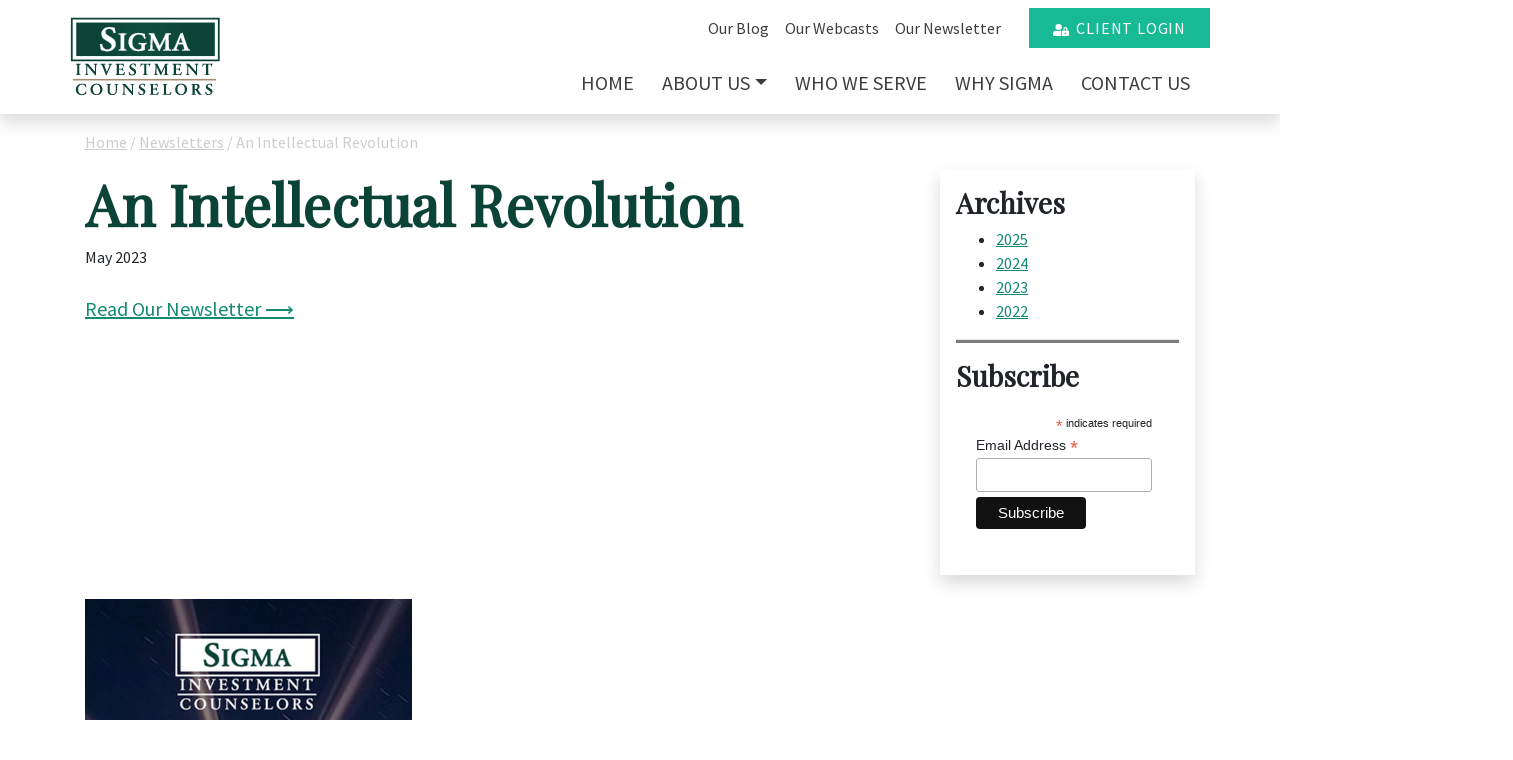

--- FILE ---
content_type: text/html; charset=UTF-8
request_url: https://sigmainvestments.com/newsletter/an-intellectual-revolution/
body_size: 29475
content:

<!doctype html>
<html lang="en-US">
  <head>
  <meta charset="utf-8">
<script type="text/javascript">
/* <![CDATA[ */
var gform;gform||(document.addEventListener("gform_main_scripts_loaded",function(){gform.scriptsLoaded=!0}),document.addEventListener("gform/theme/scripts_loaded",function(){gform.themeScriptsLoaded=!0}),window.addEventListener("DOMContentLoaded",function(){gform.domLoaded=!0}),gform={domLoaded:!1,scriptsLoaded:!1,themeScriptsLoaded:!1,isFormEditor:()=>"function"==typeof InitializeEditor,callIfLoaded:function(o){return!(!gform.domLoaded||!gform.scriptsLoaded||!gform.themeScriptsLoaded&&!gform.isFormEditor()||(gform.isFormEditor()&&console.warn("The use of gform.initializeOnLoaded() is deprecated in the form editor context and will be removed in Gravity Forms 3.1."),o(),0))},initializeOnLoaded:function(o){gform.callIfLoaded(o)||(document.addEventListener("gform_main_scripts_loaded",()=>{gform.scriptsLoaded=!0,gform.callIfLoaded(o)}),document.addEventListener("gform/theme/scripts_loaded",()=>{gform.themeScriptsLoaded=!0,gform.callIfLoaded(o)}),window.addEventListener("DOMContentLoaded",()=>{gform.domLoaded=!0,gform.callIfLoaded(o)}))},hooks:{action:{},filter:{}},addAction:function(o,r,e,t){gform.addHook("action",o,r,e,t)},addFilter:function(o,r,e,t){gform.addHook("filter",o,r,e,t)},doAction:function(o){gform.doHook("action",o,arguments)},applyFilters:function(o){return gform.doHook("filter",o,arguments)},removeAction:function(o,r){gform.removeHook("action",o,r)},removeFilter:function(o,r,e){gform.removeHook("filter",o,r,e)},addHook:function(o,r,e,t,n){null==gform.hooks[o][r]&&(gform.hooks[o][r]=[]);var d=gform.hooks[o][r];null==n&&(n=r+"_"+d.length),gform.hooks[o][r].push({tag:n,callable:e,priority:t=null==t?10:t})},doHook:function(r,o,e){var t;if(e=Array.prototype.slice.call(e,1),null!=gform.hooks[r][o]&&((o=gform.hooks[r][o]).sort(function(o,r){return o.priority-r.priority}),o.forEach(function(o){"function"!=typeof(t=o.callable)&&(t=window[t]),"action"==r?t.apply(null,e):e[0]=t.apply(null,e)})),"filter"==r)return e[0]},removeHook:function(o,r,t,n){var e;null!=gform.hooks[o][r]&&(e=(e=gform.hooks[o][r]).filter(function(o,r,e){return!!(null!=n&&n!=o.tag||null!=t&&t!=o.priority)}),gform.hooks[o][r]=e)}});
/* ]]> */
</script>

  <meta http-equiv="x-ua-compatible" content="ie=edge">
  <meta name="viewport" content="width=device-width, initial-scale=1">
  <meta name='robots' content='index, follow, max-image-preview:large, max-snippet:-1, max-video-preview:-1' />
	<style>img:is([sizes="auto" i], [sizes^="auto," i]) { contain-intrinsic-size: 3000px 1500px }</style>
	
	<!-- This site is optimized with the Yoast SEO plugin v26.4 - https://yoast.com/wordpress/plugins/seo/ -->
	<title>An Intellectual Revolution - Sigma Investments</title>
	<link rel="canonical" href="https://sigmainvestments.com/newsletter/an-intellectual-revolution/" />
	<meta property="og:locale" content="en_US" />
	<meta property="og:type" content="article" />
	<meta property="og:title" content="An Intellectual Revolution - Sigma Investments" />
	<meta property="og:url" content="https://sigmainvestments.com/newsletter/an-intellectual-revolution/" />
	<meta property="og:site_name" content="Sigma Investments" />
	<meta property="article:modified_time" content="2023-05-16T14:47:55+00:00" />
	<meta property="og:image" content="https://sigmainvestments.com/wp-content/uploads/2023/05/May-23_An-Intellectual-Revolution_546129427-scaled.jpg" />
	<meta property="og:image:width" content="2560" />
	<meta property="og:image:height" content="1920" />
	<meta property="og:image:type" content="image/jpeg" />
	<meta name="twitter:card" content="summary_large_image" />
	<script type="application/ld+json" class="yoast-schema-graph">{"@context":"https://schema.org","@graph":[{"@type":"WebPage","@id":"https://sigmainvestments.com/newsletter/an-intellectual-revolution/","url":"https://sigmainvestments.com/newsletter/an-intellectual-revolution/","name":"An Intellectual Revolution - Sigma Investments","isPartOf":{"@id":"https://sigmainvest.wpengine.com/#website"},"primaryImageOfPage":{"@id":"https://sigmainvestments.com/newsletter/an-intellectual-revolution/#primaryimage"},"image":{"@id":"https://sigmainvestments.com/newsletter/an-intellectual-revolution/#primaryimage"},"thumbnailUrl":"https://sigmainvestments.com/wp-content/uploads/2023/05/May-23_An-Intellectual-Revolution_546129427-scaled.jpg","datePublished":"2023-05-16T14:44:12+00:00","dateModified":"2023-05-16T14:47:55+00:00","breadcrumb":{"@id":"https://sigmainvestments.com/newsletter/an-intellectual-revolution/#breadcrumb"},"inLanguage":"en-US","potentialAction":[{"@type":"ReadAction","target":["https://sigmainvestments.com/newsletter/an-intellectual-revolution/"]}]},{"@type":"ImageObject","inLanguage":"en-US","@id":"https://sigmainvestments.com/newsletter/an-intellectual-revolution/#primaryimage","url":"https://sigmainvestments.com/wp-content/uploads/2023/05/May-23_An-Intellectual-Revolution_546129427-scaled.jpg","contentUrl":"https://sigmainvestments.com/wp-content/uploads/2023/05/May-23_An-Intellectual-Revolution_546129427-scaled.jpg","width":2560,"height":1920},{"@type":"BreadcrumbList","@id":"https://sigmainvestments.com/newsletter/an-intellectual-revolution/#breadcrumb","itemListElement":[{"@type":"ListItem","position":1,"name":"Home","item":"https://sigmainvestments.com/"},{"@type":"ListItem","position":2,"name":"Newsletters","item":"https://sigmainvest.wpengine.com/newsletter/"},{"@type":"ListItem","position":3,"name":"An Intellectual Revolution"}]},{"@type":"WebSite","@id":"https://sigmainvest.wpengine.com/#website","url":"https://sigmainvest.wpengine.com/","name":"Sigma Investments","description":"Just another WordPress site","potentialAction":[{"@type":"SearchAction","target":{"@type":"EntryPoint","urlTemplate":"https://sigmainvest.wpengine.com/?s={search_term_string}"},"query-input":{"@type":"PropertyValueSpecification","valueRequired":true,"valueName":"search_term_string"}}],"inLanguage":"en-US"}]}</script>
	<!-- / Yoast SEO plugin. -->


<link rel="apple-touch-icon-precomposed" sizes="57x57" href="https://sigmainvestments.com/wp-content/themes/wp/dist/images/favicon/apple-touch-icon-57x57.png" />
<link rel="apple-touch-icon-precomposed" sizes="114x114" href="https://sigmainvestments.com/wp-content/themes/wp/dist/images/favicon/apple-touch-icon-114x114.png" />
<link rel="apple-touch-icon-precomposed" sizes="72x72" href="https://sigmainvestments.com/wp-content/themes/wp/dist/images/favicon/apple-touch-icon-72x72.png" />
<link rel="apple-touch-icon-precomposed" sizes="144x144" href="https://sigmainvestments.com/wp-content/themes/wp/dist/images/favicon/apple-touch-icon-144x144.png" />
<link rel="apple-touch-icon-precomposed" sizes="60x60" href="https://sigmainvestments.com/wp-content/themes/wp/dist/images/favicon/apple-touch-icon-60x60.png" />
<link rel="apple-touch-icon-precomposed" sizes="120x120" href="https://sigmainvestments.com/wp-content/themes/wp/dist/images/favicon/apple-touch-icon-120x120.png" />
<link rel="apple-touch-icon-precomposed" sizes="76x76" href="https://sigmainvestments.com/wp-content/themes/wp/dist/images/favicon/apple-touch-icon-76x76.png" />
<link rel="apple-touch-icon-precomposed" sizes="152x152" href="https://sigmainvestments.com/wp-content/themes/wp/dist/images/favicon/apple-touch-icon-152x152.png" />
<link rel="icon" type="image/png" href="https://sigmainvestments.com/wp-content/themes/wp/dist/images/favicon/favicon-196x196.png" sizes="196x196" />
<link rel="icon" type="image/png" href="https://sigmainvestments.com/wp-content/themes/wp/dist/images/favicon/favicon-96x96.png" sizes="96x96" />
<link rel="icon" type="image/png" href="https://sigmainvestments.com/wp-content/themes/wp/dist/images/favicon/favicon-32x32.png" sizes="32x32" />
<link rel="icon" type="image/png" href="https://sigmainvestments.com/wp-content/themes/wp/dist/images/favicon/favicon-16x16.png" sizes="16x16" />
<link rel="icon" type="image/png" href="https://sigmainvestments.com/wp-content/themes/wp/dist/images/favicon/favicon-128.png" sizes="128x128" />
<meta name="application-name" content="&nbsp;"/>
<meta name="msapplication-TileColor" content="#FFFFFF" />
<meta name="msapplication-TileImage" content="https://sigmainvestments.com/wp-content/themes/wp/dist/images/favicon/mstile-144x144.png" />
<meta name="msapplication-square70x70logo" content="https://sigmainvestments.com/wp-content/themes/wp/dist/images/favicon/mstile-70x70.png" />
<meta name="msapplication-square150x150logo" content="https://sigmainvestments.com/wp-content/themes/wp/dist/images/favicon/mstile-150x150.png" />
<meta name="msapplication-wide310x150logo" content="https://sigmainvestments.com/wp-content/themes/wp/dist/images/favicon/mstile-310x150.png" />
<meta name="msapplication-square310x310logo" content="https://sigmainvestments.com/wp-content/themes/wp/dist/images/favicon/mstile-310x310.png" />
<link rel='stylesheet' id='wp-block-library-css' href='https://sigmainvestments.com/wp-includes/css/dist/block-library/style.min.css?ver=6.8.3' type='text/css' media='all' />
<style id='classic-theme-styles-inline-css' type='text/css'>
/*! This file is auto-generated */
.wp-block-button__link{color:#fff;background-color:#32373c;border-radius:9999px;box-shadow:none;text-decoration:none;padding:calc(.667em + 2px) calc(1.333em + 2px);font-size:1.125em}.wp-block-file__button{background:#32373c;color:#fff;text-decoration:none}
</style>
<style id='global-styles-inline-css' type='text/css'>
:root{--wp--preset--aspect-ratio--square: 1;--wp--preset--aspect-ratio--4-3: 4/3;--wp--preset--aspect-ratio--3-4: 3/4;--wp--preset--aspect-ratio--3-2: 3/2;--wp--preset--aspect-ratio--2-3: 2/3;--wp--preset--aspect-ratio--16-9: 16/9;--wp--preset--aspect-ratio--9-16: 9/16;--wp--preset--color--black: #000000;--wp--preset--color--cyan-bluish-gray: #abb8c3;--wp--preset--color--white: #ffffff;--wp--preset--color--pale-pink: #f78da7;--wp--preset--color--vivid-red: #cf2e2e;--wp--preset--color--luminous-vivid-orange: #ff6900;--wp--preset--color--luminous-vivid-amber: #fcb900;--wp--preset--color--light-green-cyan: #7bdcb5;--wp--preset--color--vivid-green-cyan: #00d084;--wp--preset--color--pale-cyan-blue: #8ed1fc;--wp--preset--color--vivid-cyan-blue: #0693e3;--wp--preset--color--vivid-purple: #9b51e0;--wp--preset--gradient--vivid-cyan-blue-to-vivid-purple: linear-gradient(135deg,rgba(6,147,227,1) 0%,rgb(155,81,224) 100%);--wp--preset--gradient--light-green-cyan-to-vivid-green-cyan: linear-gradient(135deg,rgb(122,220,180) 0%,rgb(0,208,130) 100%);--wp--preset--gradient--luminous-vivid-amber-to-luminous-vivid-orange: linear-gradient(135deg,rgba(252,185,0,1) 0%,rgba(255,105,0,1) 100%);--wp--preset--gradient--luminous-vivid-orange-to-vivid-red: linear-gradient(135deg,rgba(255,105,0,1) 0%,rgb(207,46,46) 100%);--wp--preset--gradient--very-light-gray-to-cyan-bluish-gray: linear-gradient(135deg,rgb(238,238,238) 0%,rgb(169,184,195) 100%);--wp--preset--gradient--cool-to-warm-spectrum: linear-gradient(135deg,rgb(74,234,220) 0%,rgb(151,120,209) 20%,rgb(207,42,186) 40%,rgb(238,44,130) 60%,rgb(251,105,98) 80%,rgb(254,248,76) 100%);--wp--preset--gradient--blush-light-purple: linear-gradient(135deg,rgb(255,206,236) 0%,rgb(152,150,240) 100%);--wp--preset--gradient--blush-bordeaux: linear-gradient(135deg,rgb(254,205,165) 0%,rgb(254,45,45) 50%,rgb(107,0,62) 100%);--wp--preset--gradient--luminous-dusk: linear-gradient(135deg,rgb(255,203,112) 0%,rgb(199,81,192) 50%,rgb(65,88,208) 100%);--wp--preset--gradient--pale-ocean: linear-gradient(135deg,rgb(255,245,203) 0%,rgb(182,227,212) 50%,rgb(51,167,181) 100%);--wp--preset--gradient--electric-grass: linear-gradient(135deg,rgb(202,248,128) 0%,rgb(113,206,126) 100%);--wp--preset--gradient--midnight: linear-gradient(135deg,rgb(2,3,129) 0%,rgb(40,116,252) 100%);--wp--preset--font-size--small: 13px;--wp--preset--font-size--medium: 20px;--wp--preset--font-size--large: 36px;--wp--preset--font-size--x-large: 42px;--wp--preset--spacing--20: 0.44rem;--wp--preset--spacing--30: 0.67rem;--wp--preset--spacing--40: 1rem;--wp--preset--spacing--50: 1.5rem;--wp--preset--spacing--60: 2.25rem;--wp--preset--spacing--70: 3.38rem;--wp--preset--spacing--80: 5.06rem;--wp--preset--shadow--natural: 6px 6px 9px rgba(0, 0, 0, 0.2);--wp--preset--shadow--deep: 12px 12px 50px rgba(0, 0, 0, 0.4);--wp--preset--shadow--sharp: 6px 6px 0px rgba(0, 0, 0, 0.2);--wp--preset--shadow--outlined: 6px 6px 0px -3px rgba(255, 255, 255, 1), 6px 6px rgba(0, 0, 0, 1);--wp--preset--shadow--crisp: 6px 6px 0px rgba(0, 0, 0, 1);}:where(.is-layout-flex){gap: 0.5em;}:where(.is-layout-grid){gap: 0.5em;}body .is-layout-flex{display: flex;}.is-layout-flex{flex-wrap: wrap;align-items: center;}.is-layout-flex > :is(*, div){margin: 0;}body .is-layout-grid{display: grid;}.is-layout-grid > :is(*, div){margin: 0;}:where(.wp-block-columns.is-layout-flex){gap: 2em;}:where(.wp-block-columns.is-layout-grid){gap: 2em;}:where(.wp-block-post-template.is-layout-flex){gap: 1.25em;}:where(.wp-block-post-template.is-layout-grid){gap: 1.25em;}.has-black-color{color: var(--wp--preset--color--black) !important;}.has-cyan-bluish-gray-color{color: var(--wp--preset--color--cyan-bluish-gray) !important;}.has-white-color{color: var(--wp--preset--color--white) !important;}.has-pale-pink-color{color: var(--wp--preset--color--pale-pink) !important;}.has-vivid-red-color{color: var(--wp--preset--color--vivid-red) !important;}.has-luminous-vivid-orange-color{color: var(--wp--preset--color--luminous-vivid-orange) !important;}.has-luminous-vivid-amber-color{color: var(--wp--preset--color--luminous-vivid-amber) !important;}.has-light-green-cyan-color{color: var(--wp--preset--color--light-green-cyan) !important;}.has-vivid-green-cyan-color{color: var(--wp--preset--color--vivid-green-cyan) !important;}.has-pale-cyan-blue-color{color: var(--wp--preset--color--pale-cyan-blue) !important;}.has-vivid-cyan-blue-color{color: var(--wp--preset--color--vivid-cyan-blue) !important;}.has-vivid-purple-color{color: var(--wp--preset--color--vivid-purple) !important;}.has-black-background-color{background-color: var(--wp--preset--color--black) !important;}.has-cyan-bluish-gray-background-color{background-color: var(--wp--preset--color--cyan-bluish-gray) !important;}.has-white-background-color{background-color: var(--wp--preset--color--white) !important;}.has-pale-pink-background-color{background-color: var(--wp--preset--color--pale-pink) !important;}.has-vivid-red-background-color{background-color: var(--wp--preset--color--vivid-red) !important;}.has-luminous-vivid-orange-background-color{background-color: var(--wp--preset--color--luminous-vivid-orange) !important;}.has-luminous-vivid-amber-background-color{background-color: var(--wp--preset--color--luminous-vivid-amber) !important;}.has-light-green-cyan-background-color{background-color: var(--wp--preset--color--light-green-cyan) !important;}.has-vivid-green-cyan-background-color{background-color: var(--wp--preset--color--vivid-green-cyan) !important;}.has-pale-cyan-blue-background-color{background-color: var(--wp--preset--color--pale-cyan-blue) !important;}.has-vivid-cyan-blue-background-color{background-color: var(--wp--preset--color--vivid-cyan-blue) !important;}.has-vivid-purple-background-color{background-color: var(--wp--preset--color--vivid-purple) !important;}.has-black-border-color{border-color: var(--wp--preset--color--black) !important;}.has-cyan-bluish-gray-border-color{border-color: var(--wp--preset--color--cyan-bluish-gray) !important;}.has-white-border-color{border-color: var(--wp--preset--color--white) !important;}.has-pale-pink-border-color{border-color: var(--wp--preset--color--pale-pink) !important;}.has-vivid-red-border-color{border-color: var(--wp--preset--color--vivid-red) !important;}.has-luminous-vivid-orange-border-color{border-color: var(--wp--preset--color--luminous-vivid-orange) !important;}.has-luminous-vivid-amber-border-color{border-color: var(--wp--preset--color--luminous-vivid-amber) !important;}.has-light-green-cyan-border-color{border-color: var(--wp--preset--color--light-green-cyan) !important;}.has-vivid-green-cyan-border-color{border-color: var(--wp--preset--color--vivid-green-cyan) !important;}.has-pale-cyan-blue-border-color{border-color: var(--wp--preset--color--pale-cyan-blue) !important;}.has-vivid-cyan-blue-border-color{border-color: var(--wp--preset--color--vivid-cyan-blue) !important;}.has-vivid-purple-border-color{border-color: var(--wp--preset--color--vivid-purple) !important;}.has-vivid-cyan-blue-to-vivid-purple-gradient-background{background: var(--wp--preset--gradient--vivid-cyan-blue-to-vivid-purple) !important;}.has-light-green-cyan-to-vivid-green-cyan-gradient-background{background: var(--wp--preset--gradient--light-green-cyan-to-vivid-green-cyan) !important;}.has-luminous-vivid-amber-to-luminous-vivid-orange-gradient-background{background: var(--wp--preset--gradient--luminous-vivid-amber-to-luminous-vivid-orange) !important;}.has-luminous-vivid-orange-to-vivid-red-gradient-background{background: var(--wp--preset--gradient--luminous-vivid-orange-to-vivid-red) !important;}.has-very-light-gray-to-cyan-bluish-gray-gradient-background{background: var(--wp--preset--gradient--very-light-gray-to-cyan-bluish-gray) !important;}.has-cool-to-warm-spectrum-gradient-background{background: var(--wp--preset--gradient--cool-to-warm-spectrum) !important;}.has-blush-light-purple-gradient-background{background: var(--wp--preset--gradient--blush-light-purple) !important;}.has-blush-bordeaux-gradient-background{background: var(--wp--preset--gradient--blush-bordeaux) !important;}.has-luminous-dusk-gradient-background{background: var(--wp--preset--gradient--luminous-dusk) !important;}.has-pale-ocean-gradient-background{background: var(--wp--preset--gradient--pale-ocean) !important;}.has-electric-grass-gradient-background{background: var(--wp--preset--gradient--electric-grass) !important;}.has-midnight-gradient-background{background: var(--wp--preset--gradient--midnight) !important;}.has-small-font-size{font-size: var(--wp--preset--font-size--small) !important;}.has-medium-font-size{font-size: var(--wp--preset--font-size--medium) !important;}.has-large-font-size{font-size: var(--wp--preset--font-size--large) !important;}.has-x-large-font-size{font-size: var(--wp--preset--font-size--x-large) !important;}
:where(.wp-block-post-template.is-layout-flex){gap: 1.25em;}:where(.wp-block-post-template.is-layout-grid){gap: 1.25em;}
:where(.wp-block-columns.is-layout-flex){gap: 2em;}:where(.wp-block-columns.is-layout-grid){gap: 2em;}
:root :where(.wp-block-pullquote){font-size: 1.5em;line-height: 1.6;}
</style>
<link rel='stylesheet' id='sage/css-css' href='https://sigmainvestments.com/wp-content/themes/wp/dist/styles/main.css?ver=20230223a' type='text/css' media='all' />
<script type="text/javascript" src="https://sigmainvestments.com/wp-includes/js/jquery/jquery.min.js?ver=3.7.1" id="jquery-core-js"></script>
<script type="text/javascript" src="https://sigmainvestments.com/wp-includes/js/jquery/jquery-migrate.min.js?ver=3.4.1" id="jquery-migrate-js"></script>
<link rel="https://api.w.org/" href="https://sigmainvestments.com/wp-json/" /><link rel="alternate" title="JSON" type="application/json" href="https://sigmainvestments.com/wp-json/wp/v2/newsletter/55415" /><link rel="alternate" title="oEmbed (JSON)" type="application/json+oembed" href="https://sigmainvestments.com/wp-json/oembed/1.0/embed?url=https%3A%2F%2Fsigmainvestments.com%2Fnewsletter%2Fan-intellectual-revolution%2F" />
<link rel="alternate" title="oEmbed (XML)" type="text/xml+oembed" href="https://sigmainvestments.com/wp-json/oembed/1.0/embed?url=https%3A%2F%2Fsigmainvestments.com%2Fnewsletter%2Fan-intellectual-revolution%2F&#038;format=xml" />
</head>  <body class="wp-singular newsletter-template-default single single-newsletter postid-55415 wp-theme-wp fl-builder-2-9-4-1 fl-no-js an-intellectual-revolution">
    <!--[if IE]>
      <div class="alert alert-warning">
        You are using an <strong>outdated</strong> browser. Please <a href="http://browsehappy.com/">upgrade your browser</a> to improve your experience.      </div>
    <![endif]-->

    <div class="navmenu navmenu-default navmenu-fixed-right offcanvas" id="offcanvas">
      <ul id="menu-primary-navigation" class="nav navmenu-nav flex-column ml-2"><li itemscope="itemscope" itemtype="https://www.schema.org/SiteNavigationElement" id="menu-item-6" class="menu-item menu-item-type-post_type menu-item-object-page menu-item-home menu-item-6 nav-item"><a title="Home" href="https://sigmainvestments.com/" class="nav-link">Home</a></li>
<li itemscope="itemscope" itemtype="https://www.schema.org/SiteNavigationElement" id="menu-item-52" class="menu-item menu-item-type-post_type menu-item-object-page menu-item-has-children dropdown menu-item-52 nav-item"><a title="About Us" href="https://sigmainvestments.com/about-us/" data-hover="dropdown" aria-haspopup="true" aria-expanded="false" class="dropdown-toggle nav-link" id="menu-item-dropdown-52">About Us</a>
<ul class="dropdown-menu" aria-labelledby="menu-item-dropdown-52" role="menu">
	<li itemscope="itemscope" itemtype="https://www.schema.org/SiteNavigationElement" id="menu-item-57" class="menu-item menu-item-type-post_type menu-item-object-page menu-item-57 nav-item"><a title="What to Expect" href="https://sigmainvestments.com/about-us/what-to-expect/" class="dropdown-item">What to Expect</a></li>
	<li itemscope="itemscope" itemtype="https://www.schema.org/SiteNavigationElement" id="menu-item-56" class="menu-item menu-item-type-post_type menu-item-object-page menu-item-56 nav-item"><a title="Our Team" href="https://sigmainvestments.com/about-us/our-team/" class="dropdown-item">Our Team</a></li>
</ul>
</li>
<li itemscope="itemscope" itemtype="https://www.schema.org/SiteNavigationElement" id="menu-item-55" class="menu-item menu-item-type-post_type menu-item-object-page menu-item-55 nav-item"><a title="Who We Serve" href="https://sigmainvestments.com/who-we-serve/" class="nav-link">Who We Serve</a></li>
<li itemscope="itemscope" itemtype="https://www.schema.org/SiteNavigationElement" id="menu-item-54" class="menu-item menu-item-type-post_type menu-item-object-page menu-item-54 nav-item"><a title="Why Sigma" href="https://sigmainvestments.com/why-sigma/" class="nav-link">Why Sigma</a></li>
<li itemscope="itemscope" itemtype="https://www.schema.org/SiteNavigationElement" id="menu-item-53" class="menu-item menu-item-type-post_type menu-item-object-page menu-item-53 nav-item"><a title="Contact Us" href="https://sigmainvestments.com/contact-us/" class="nav-link">Contact Us</a></li>
</ul><ul id="menu-primary-navigation" class="nav navmenu-nav flex-column ml-2">
    <li itemscope="itemscope" itemtype="https://www.schema.org/SiteNavigationElement" class="menu-item menu-item-type-post_type menu-item-object-page nav-item"><a title="Our Blog" href="/blog/" class="nav-link">Our Blog</a></li>
    <li itemscope="itemscope" itemtype="https://www.schema.org/SiteNavigationElement" class="menu-item menu-item-type-post_type menu-item-object-page nav-item"><a title="Our Webcasts" href="/webcast/" class="nav-link">Our Webcasts</a></li>
    <li itemscope="itemscope" itemtype="https://www.schema.org/SiteNavigationElement" class="menu-item menu-item-type-post_type menu-item-object-page nav-item"><a title="Our Newsletter" href="/newsletter/" class="nav-link">Our Newsletter</a></li>
</ul>
<a href="https://sigmainvestments.portal.tamaracinc.com/Login.aspx?ReturnUrl=%2f" class="btn btn-primary ml-4" target="_blank">Client Login</a>
<hr />
<div class="address mx-3 pb-4">
    <h4>Sigma Investment Counselors</h4>
    <address>
        186 E. Main Street, Suite 200<br />
        Northville, MI 48167<br />
    </address>
    <p class="d-flex">Phone: <a class="ml-auto" href="tel:2482230122">248.223.0122</a></p>
</div>    </div>

    <div id="mainContainer">
      <header class="navbar navbar-expand site-header sticky shadow">
  <div class="container">

    <!-- START Logo -->
    <div class="white"><a class="brand" href="https://sigmainvestments.com/">
    <svg version="1.1" id="Layer_1" xmlns="http://www.w3.org/2000/svg" xmlns:xlink="http://www.w3.org/1999/xlink" x="0px" y="0px"
        viewBox="0 0 509.2 269.7" style="enable-background:new 0 0 509.2 269.7;" xml:space="preserve">
        <style type="text/css">
            .st00{fill:#FFFFFF;}
        </style>
        <g>
            <rect x="10.2" y="208.8" class="st00" width="482.1" height="5.2"/>
            <path class="st00" d="M504.7,148.9H3V2.2h501.7V148.9z M9,142.9h489.7V8.2H9V142.9z"/>
            <g>
                <path class="st00" d="M21.1,18.7v113h467.2v-113H21.1z M149.3,106c-5.4,6.5-13.5,9.8-23.9,9.8c-6.4,0-13.3-1.5-20.5-4.5l-0.2-0.1
                    l-0.1-0.3c-0.3-1.4-0.9-4.3-1.6-8.7c-0.4-2.2-1.1-5.5-2.2-9.8l-0.1-0.5l7.2-1.6l0.1,0.5c1.5,5.3,3,9.1,4.6,11.4
                    c3.1,4.5,7.7,6.8,13.6,6.8c3.7,0,6.9-1.1,9.5-3.1c3.1-2.5,4.6-5.6,4.6-9.2c0-3-1.3-5.7-4-8.2c-1.7-1.6-5.2-4-10.5-7.2
                    c-7.6-4.5-12.8-8.4-15.3-11.6c-3.1-3.9-4.7-8.4-4.7-13.3c0-7.1,3-13,8.8-17.5c5-3.8,11.6-5.7,19.6-5.7c5.8,0,11.6,1,17,3l0.3,0.1
                    l0,0.3c0.1,1.7,0.4,4.2,0.8,7.4c0.5,4,1,6.9,1.3,8.8l0.1,0.5l-6.6,1.1l-0.1-0.4c-1.1-4-2.1-6.8-3.1-8.3c-1.3-2-3.1-3.6-5.5-4.7
                    c-2-0.9-4.2-1.4-6.5-1.4c-3.5,0-6.5,1-8.9,3.1c-2.2,2-3.3,4.4-3.3,7.2c0,2.9,1.3,5.6,3.8,8c2,1.9,5.8,4.5,11.1,7.6
                    c4.7,2.7,8.6,5.3,11.6,7.7c2.9,2.3,5.2,5.4,6.8,9c1.2,2.7,1.7,5.7,1.7,8.7C154.7,96.7,152.9,101.7,149.3,106z M189.9,59.1h-1.5
                    c-1.9,0-3.2,0.4-4,1.1c-0.7,0.6-1.5,2.3-1.5,6.7l0,4.3v26.5l0,4.2c0,4.4,0.8,6,1.5,6.6c0.8,0.7,2.1,1.1,4,1.1h1.5v4.3l-0.5,0
                    c-4.2-0.3-8.3-0.4-12.2-0.4c-3.9,0-8.1,0.1-12.5,0.4l-0.5,0v-4.3h1.4c2-0.1,2.9-0.4,3.3-0.6c1.1-0.6,1.7-1.8,1.9-3.6
                    c0.1-1.2,0.2-3.1,0.2-5.6V71.2c0-4.3-0.1-7.1-0.2-8.3c-0.3-1.7-1-2.8-2.1-3.3c-0.8-0.3-1.8-0.5-3.1-0.6h-1.4v-4.2l0.5,0
                    c7,0.2,11.6,0.3,13.5,0.3c2.8,0,6.6-0.1,11.3-0.3l0.5,0V59.1z M258.5,91.4l-0.4,0.1c-1.4,0.2-2.4,0.4-2.9,0.6
                    c-1,0.4-1.7,1.2-2,2.3c-0.3,1.2-0.5,3.7-0.5,7.4c0,1.9,0.2,4.9,0.5,8.8l0,0.4l-0.4,0.1c-7.1,2.7-14.4,4.1-21.8,4.1
                    c-8.9,0-16.3-2.1-22.1-6.3c-3.7-2.7-6.7-6.2-8.7-10.4c-2-4.1-3.1-8.8-3.1-13.9c0-5.6,1.2-10.7,3.6-15.4c2.9-5.5,7.4-9.7,13.3-12.4
                    c5.2-2.4,11.1-3.6,17.5-3.6c4,0,9.1,0.8,15.1,2.3c0.6,0.1,2,0.5,4.2,1.1c0.5,0.1,1.1,0.3,1.8,0.5l0.4,0.1v0.4c0,2.4,0.1,5,0.4,7.8
                    l0.8,7.3l-4.5,0.5l-0.1-0.4c-0.5-2.4-1.1-4.3-1.8-5.7c-1.9-3.4-4.8-5.8-8.7-7.1c-2.2-0.7-4.6-1.1-6.9-1.1c-5.9,0-11,2.2-15.2,6.5
                    c-4.7,4.8-7.1,11.6-7.1,20.2c0,7.3,2,13.1,5.8,17.2c2.1,2.3,4.7,4.1,7.8,5.3c2.4,0.9,4.8,1.4,7.1,1.4c3.8,0,6.6-0.8,8.3-2.4
                    c0.7-0.6,1.1-1.6,1.3-2.8c0.1-0.8,0.2-2.2,0.2-4c0-3.4-0.2-5.7-0.7-6.7c-0.4-0.9-1.2-1.5-2.3-1.8c-0.8-0.2-2-0.3-3.7-0.3h-2.9
                    v-4.7l0.5,0c5.3,0.4,10.3,0.6,14.9,0.6c3.9,0,7.7-0.2,11.2-0.6l0.6-0.1V91.4z M341.2,113.9l-0.5,0c-3.9-0.3-7.9-0.4-11.8-0.4
                    c-4.3,0-8.8,0.1-13.3,0.4l-0.5,0v-4.3l0.5,0c2.7-0.1,3.8-0.5,4.3-0.7c1.1-0.6,1.7-1.6,1.8-3.2c0.1-2.3,0.2-5,0.2-8.2V73.6
                    l-14.5,29.3l-2.2,4.7l-2.9,6.3h-3.3l-0.1-0.3l-20-40.2L278,94.6c-0.1,3.3-0.2,5.9-0.2,7.6c0,2.9,0.4,4.8,1.2,5.8
                    c0.6,0.7,1.2,1.1,2.1,1.3c0.6,0.2,1.6,0.3,3.1,0.3l0.5,0v4.3l-0.5,0c-3.5-0.3-6.6-0.4-9.3-0.4c-2.9,0-6.4,0.1-10.5,0.4l-0.5,0
                    v-4.3l0.5,0c1.9,0.1,3.4-0.3,4.3-1.2c0.9-0.9,1.5-2.6,1.9-5.1c0.2-1.6,0.5-4.1,0.7-7.7l1.3-23.1c0.2-3.4,0.3-5.8,0.3-7.1
                    c0-2.4-0.5-4.1-1.4-5.1c-0.8-0.9-2.3-1.4-4.3-1.4c-0.2,0-0.5,0-0.8,0l-0.5,0v-4.4l0.5,0c2.8,0.2,5.3,0.3,7.5,0.3
                    c2,0,5.1-0.1,9-0.3l0.3,0l0.7,1.5c1.7,3.9,4.4,9.5,8,16.9l11.7,23.1l12.3-25.1c3-6.1,5.5-11.5,7.4-16.1l0.1-0.3l0.4,0
                    c3.4,0.2,6.2,0.3,8.4,0.3c2.2,0,4.9-0.1,8.2-0.3l0.5,0v4.3l-0.5,0c-0.4,0-0.7,0-0.9,0c-2.6,0-4.3,0.5-5.2,1.4
                    c-0.5,0.5-1.1,1.8-1.1,4.9c0,0.8,0,2.2,0.1,4.4l0.6,23.2c0.3,7,0.5,11.2,0.8,12.4c0.3,1.6,0.8,2.6,1.4,3.1c0.5,0.4,1.7,0.9,5,1.1
                    l0.5,0V113.9z M404.8,113.9l-0.5,0c-4.8-0.3-8.9-0.4-12.2-0.4c-3.3,0-7.5,0.1-12.5,0.4l-0.5,0v-4.3h1.2c1.4,0,2.5-0.2,3.2-0.5
                    c1-0.4,1.4-1.2,1.4-2.4c0-1.4-0.5-3.6-1.4-6.5l-2.6-8.1h-16.3l-3.6,9.1c-1,2.5-1.5,4.4-1.5,5.5c0,1.4,0.6,2.3,2,2.6
                    c0.4,0.1,1.3,0.3,3.9,0.3l0.5,0v4.3l-0.5,0c-3.1-0.3-6.6-0.4-10.5-0.4c-3.9,0-7.5,0.1-10.7,0.4l-0.5,0v-4.3l0.5,0
                    c2.2,0,3.8-0.6,5-2c1.6-2,4.6-8,8.7-17.9l7.5-17.7c2.1-4.8,4.1-10,6.2-15.6l0.1-0.2l8.2-3.5l0.2,0.5c1,3.3,3,9.2,6,18.2l7.5,21.3
                    c2.2,6.5,4,11.1,5.5,13.6c0.8,1.3,1.7,2.2,2.7,2.8c0.6,0.3,1.4,0.4,2.6,0.4h0.5V113.9z"/>
                <polygon class="st00" points="366.8,86.4 378.8,86.4 373.5,69.3 		"/>
            </g>
            <g>
                <path class="st00" d="M35.7,193.8v2.2c-2.7-0.2-5.3-0.3-7.8-0.3c-2.5,0-5.2,0.1-8,0.3v-2.2h0.6c1.1,0,1.9-0.2,2.3-0.5
                    c0.8-0.4,1.2-1.3,1.4-2.6c0.1-0.8,0.1-2.1,0.1-3.8v-1.3v-17.4c0-2.9,0-4.7-0.1-5.5c-0.2-1.3-0.7-2.1-1.5-2.4
                    c-0.5-0.2-1.3-0.4-2.1-0.4h-0.6v-2.1c4.5,0.2,7.4,0.2,8.6,0.2c1.8,0,4.2-0.1,7.3-0.2v2.1h-0.6c-1.3,0-2.2,0.3-2.8,0.8
                    c-0.7,0.7-1,2.2-1,4.7l0,2.9v17.4l0,2.8c0,2.4,0.3,4,1,4.6c0.5,0.5,1.5,0.8,2.8,0.8H35.7z"/>
                <path class="st00" d="M58,165.1l0.4,21.9c0.1,2.4,0.2,3.7,0.3,3.9c0.2,1.3,0.8,2.2,1.7,2.5c0.4,0.1,1.2,0.2,2.4,0.3v2.2
                    c-2.6-0.2-4.6-0.3-6-0.3c-1.1,0-3.4,0.1-6.7,0.3v-2.2c0.2,0,0.4,0,0.4,0c1.1,0,1.9-0.2,2.3-0.4c0.8-0.4,1.3-1.1,1.5-2
                    c0.1-0.8,0.2-2.7,0.3-5.7V167c0-2-0.1-3.5-0.2-4.4c-0.3-1.3-0.9-2.1-1.8-2.4c-0.5-0.1-1.3-0.2-2.5-0.3v-2.2
                    c1.8,0.2,3.7,0.3,5.5,0.3c1.7,0,3.6-0.1,5.5-0.3c0.5,0.5,1.4,1.6,2.7,3.1l2.5,3l1.7,2l16.5,18.9v-17c0-2.3-0.1-4-0.3-5
                    c-0.3-1.2-0.9-2.1-1.9-2.5c-0.6-0.2-1.4-0.4-2.5-0.4v-2.2c2.2,0.2,4.3,0.3,6.3,0.3c1.9,0,4-0.1,6.4-0.3v2.2c-1.2,0-2,0.1-2.5,0.3
                    c-0.9,0.4-1.4,1.3-1.7,2.7c-0.1,0.4-0.1,2.3-0.2,5.5l-0.3,18.4l0,3.5c0,3.2,0,5.2,0,6h-2.9c-1.8-2.4-4-5.1-6.6-8L58,165.1z"/>
                <path class="st00" d="M124.3,185.2l7.6-18.4c0.9-2.2,1.3-3.7,1.3-4.6c0-1.3-0.6-2.1-1.8-2.3c-0.3-0.1-0.9-0.1-1.6-0.1v-2.2
                    c1.9,0.2,4,0.3,6.4,0.3c2.3,0,4.4-0.1,6.4-0.3v2.2c-1.4,0-2.5,0.5-3.3,1.4c-1,1.2-2.1,3.1-3.2,5.7l-9.3,21c-1.7,4-2.9,6.8-3.5,8.4
                    h-1.9c-0.8-1.9-1.9-4.9-3.5-8.8L110,168c-1-2.4-1.7-4.1-2.2-5.1c-0.7-1.3-1.5-2.2-2.5-2.6c-0.4-0.2-1.2-0.4-2.2-0.4v-2.2
                    c2.8,0.2,5.4,0.3,8,0.3c2.7,0,5.5-0.1,8.4-0.3v2.2c-2.3,0.1-3.5,0.9-3.5,2.5c0,1,0.7,3.3,2.1,6.9L124.3,185.2z"/>
                <path class="st00" d="M177,170h2.4c-0.2,2.2-0.3,4.3-0.3,6.4c0,2,0.1,3.9,0.3,5.7H177c0-2.1-0.5-3.4-1.5-4.1
                    c-0.7-0.5-2.5-0.7-5.5-0.8h-4.7v9.4c0,1.8,0.1,3.2,0.3,4c0.3,1.2,1,1.9,2,2.1c0.5,0.1,1.5,0.2,2.9,0.2h2.7c2.1,0,4-0.3,5.6-1.1
                    c1.7-0.9,3.1-3,4.3-6.4l2.3,0.6c-0.3,1.1-0.8,2.7-1.3,5c-0.5,2-0.8,3.6-1,4.8c-4.2-0.2-9-0.3-14.4-0.3c-7,0-12,0.1-15.1,0.3v-2.2
                    h0.6c1.3,0,2.2-0.3,2.8-0.8c0.7-0.7,1-2.2,1-4.8l0-2.7V168l0-2.8c0-2.4-0.3-3.9-1-4.6c-0.5-0.5-1.5-0.8-2.8-0.8h-0.6v-2.1
                    c2.3,0.2,5.1,0.3,8.5,0.3c8.4,0,14.8-0.1,19.2-0.3c0.2,3.1,0.5,6.1,0.8,9.2l-2.4,0.3c-0.4-2.2-0.9-3.7-1.6-4.6
                    c-0.7-1-2.1-1.6-4-1.8c-1.4-0.2-3.1-0.3-5-0.3c-2.1,0-3.3,0.2-3.5,0.5c-0.3,0.4-0.4,1.6-0.4,3.8v9.9h4.1c3.7,0,5.9-0.3,6.5-0.9
                    C176.6,173.1,177,171.9,177,170z"/>
                <path class="st00" d="M222.4,166.2l-2.7,0.5c-0.5-2-1-3.4-1.5-4.1c-0.7-1-1.6-1.8-2.7-2.4c-1-0.5-2.1-0.7-3.2-0.7
                    c-1.8,0-3.2,0.5-4.4,1.6c-1.1,1-1.7,2.3-1.7,3.7c0,1.5,0.6,2.9,1.9,4.1c1,1,2.8,2.2,5.4,3.8c2.3,1.3,4.1,2.6,5.5,3.8
                    c1.4,1.1,2.4,2.6,3.2,4.3c0.5,1.3,0.8,2.7,0.8,4.2c0,2.7-0.8,5.1-2.5,7.2c-2.6,3.2-6.3,4.7-11.3,4.7c-3,0-6.3-0.7-9.7-2.2
                    c-0.1-0.7-0.4-2.1-0.8-4.3c-0.2-1.1-0.5-2.7-1-4.8l3-0.7c0.7,2.6,1.5,4.5,2.2,5.7c1.5,2.3,3.8,3.5,6.7,3.5c1.8,0,3.4-0.5,4.7-1.6
                    c1.5-1.3,2.3-2.8,2.3-4.7c0-1.5-0.7-2.9-2-4.2c-0.8-0.8-2.5-2-5-3.6c-3.6-2.2-6.1-4.1-7.3-5.6c-1.5-1.9-2.2-4-2.2-6.4
                    c0-3.5,1.4-6.3,4.1-8.4c2.4-1.8,5.4-2.8,9.2-2.8c2.8,0,5.5,0.5,8,1.5c0.1,0.8,0.2,2.1,0.4,3.6
                    C222.1,163.9,222.3,165.3,222.4,166.2z"/>
                <path class="st00" d="M257.4,160.1v25.5c0,0.2,0,0.6,0,1.3c0,0.6,0,1,0,1.3c0,2.5,0.3,4.1,1,4.7c0.5,0.5,1.5,0.8,2.8,0.8h0.6v2.2
                    c-2.3-0.2-4.6-0.3-7-0.3c-2.7,0-5.7,0.1-8.9,0.3v-2.2h0.6c1.1,0,1.9-0.2,2.3-0.5c0.8-0.4,1.2-1.3,1.4-2.6c0.1-0.8,0.1-2.5,0.1-5.1
                    v-25.5h-3c-1.4,0-2.5,0.1-3.4,0.4c-2,0.5-3.7,2.6-5.2,6.3h-2.5c0.5-1.3,1.1-3.1,1.8-5.6c0.5-1.8,0.9-3.2,1-4.2h1.9
                    c0.6,0.4,1.4,0.7,2.5,0.8c1.2,0.1,3.3,0.2,6.2,0.2h13.7c2.4,0,3.9-0.1,4.7-0.2c0.6-0.1,1.3-0.4,2.1-0.8h1.7
                    c-0.2,0.8-0.4,1.4-0.5,1.8c-1,3.2-1.6,5.8-2,8h-2.4c0.2-1.5,0.3-2.5,0.3-3c0-1.7-1-2.8-2.9-3.3c-0.9-0.2-2.4-0.4-4.4-0.4H257.4z"
                    />
                <path class="st00" d="M308.1,185.5l8.1-17.1c1.9-4,3.5-7.6,4.8-10.6c2.2,0.2,4,0.2,5.4,0.2c1.4,0,3.1-0.1,5.2-0.2v2.2
                    c-0.3,0-0.5,0-0.6,0c-1.7,0-2.9,0.3-3.6,1c-0.5,0.6-0.8,1.7-0.8,3.5c0,0.5,0,1.5,0.1,2.9l0.4,15.3c0.2,4.7,0.3,7.4,0.5,8.2
                    c0.2,1.1,0.6,1.9,1,2.2c0.5,0.4,1.6,0.7,3.4,0.8v2.2c-2.5-0.2-5-0.3-7.6-0.3c-2.8,0-5.6,0.1-8.5,0.3v-2.2c1.4-0.1,2.4-0.3,2.9-0.5
                    c0.8-0.4,1.2-1.2,1.3-2.4c0.1-1.5,0.1-3.3,0.1-5.4v-17.1l-9.9,20.6l-1.4,3.1l-1.5,3.2l-0.3,0.8h-1.7L292,168.3l-0.6,15.2
                    c-0.1,2.2-0.1,3.9-0.1,5c0,2,0.3,3.3,0.8,4c0.4,0.5,0.9,0.8,1.5,1c0.4,0.1,1.1,0.2,2,0.2v2.2c-2.3-0.2-4.2-0.3-6-0.3
                    c-1.9,0-4.1,0.1-6.7,0.3v-2.2c1.3,0,2.3-0.3,3-0.9c0.6-0.7,1.1-1.9,1.3-3.6c0.1-1,0.3-2.7,0.4-5.1l0.8-15.2
                    c0.1-2.2,0.2-3.8,0.2-4.7c0-1.7-0.3-2.9-1-3.6c-0.6-0.7-1.6-1-3-1c-0.1,0-0.3,0-0.6,0v-2.2c1.8,0.2,3.4,0.2,4.8,0.2
                    c1.3,0,3.2-0.1,5.8-0.2l0.4,0.8c1.1,2.6,2.8,6.3,5.1,11.1L308.1,185.5z"/>
                <path class="st00" d="M369,170h2.4c-0.2,2.2-0.3,4.3-0.3,6.4c0,2,0.1,3.9,0.3,5.7H369c0-2.1-0.5-3.4-1.5-4.1
                    c-0.7-0.5-2.5-0.7-5.5-0.8h-4.7v9.4c0,1.8,0.1,3.2,0.3,4c0.3,1.2,1,1.9,2,2.1c0.5,0.1,1.5,0.2,2.9,0.2h2.7c2.1,0,4-0.3,5.6-1.1
                    c1.7-0.9,3.1-3,4.3-6.4l2.3,0.6c-0.3,1.1-0.8,2.7-1.3,5c-0.5,2-0.8,3.6-1,4.8c-4.2-0.2-9-0.3-14.4-0.3c-7,0-12,0.1-15.1,0.3v-2.2
                    h0.6c1.3,0,2.2-0.3,2.8-0.8c0.7-0.7,1-2.2,1-4.8l0-2.7V168l0-2.8c0-2.4-0.3-3.9-1-4.6c-0.5-0.5-1.5-0.8-2.8-0.8h-0.6v-2.1
                    c2.3,0.2,5.1,0.3,8.5,0.3c8.4,0,14.8-0.1,19.2-0.3c0.2,3.1,0.5,6.1,0.8,9.2l-2.4,0.3c-0.4-2.2-0.9-3.7-1.6-4.6
                    c-0.7-1-2.1-1.6-4-1.8c-1.4-0.2-3.1-0.3-5-0.3c-2.1,0-3.3,0.2-3.5,0.5c-0.3,0.4-0.4,1.6-0.4,3.8v9.9h4.1c3.7,0,5.9-0.3,6.5-0.9
                    C368.7,173.1,369,171.9,369,170z"/>
                <path class="st00" d="M398.5,165.1l0.4,21.9c0.1,2.4,0.2,3.7,0.3,3.9c0.2,1.3,0.8,2.2,1.7,2.5c0.4,0.1,1.2,0.2,2.4,0.3v2.2
                    c-2.6-0.2-4.6-0.3-6-0.3c-1.1,0-3.4,0.1-6.7,0.3v-2.2c0.2,0,0.4,0,0.4,0c1.1,0,1.9-0.2,2.3-0.4c0.8-0.4,1.3-1.1,1.5-2
                    c0.1-0.8,0.2-2.7,0.3-5.7V167c0-2-0.1-3.5-0.2-4.4c-0.3-1.3-0.9-2.1-1.8-2.4c-0.5-0.1-1.3-0.2-2.5-0.3v-2.2
                    c1.8,0.2,3.7,0.3,5.5,0.3c1.7,0,3.6-0.1,5.5-0.3c0.5,0.5,1.4,1.6,2.7,3.1l2.5,3l1.7,2l16.5,18.9v-17c0-2.3-0.1-4-0.3-5
                    c-0.3-1.2-0.9-2.1-1.9-2.5c-0.6-0.2-1.4-0.4-2.5-0.4v-2.2c2.2,0.2,4.3,0.3,6.3,0.3c1.9,0,4-0.1,6.4-0.3v2.2c-1.2,0-2,0.1-2.5,0.3
                    c-0.9,0.4-1.4,1.3-1.7,2.7c-0.1,0.4-0.1,2.3-0.2,5.5l-0.3,18.4l0,3.5c0,3.2,0,5.2,0,6h-2.9c-1.8-2.4-4-5.1-6.6-8L398.5,165.1z"/>
                <path class="st00" d="M466.1,160.1v25.5c0,0.2,0,0.6,0,1.3c0,0.6,0,1,0,1.3c0,2.5,0.3,4.1,1,4.7c0.5,0.5,1.5,0.8,2.8,0.8h0.6v2.2
                    c-2.3-0.2-4.6-0.3-7-0.3c-2.7,0-5.7,0.1-8.9,0.3v-2.2h0.6c1.1,0,1.9-0.2,2.3-0.5c0.8-0.4,1.2-1.3,1.4-2.6c0.1-0.8,0.1-2.5,0.1-5.1
                    v-25.5h-3c-1.4,0-2.5,0.1-3.4,0.4c-2,0.5-3.7,2.6-5.2,6.3H445c0.5-1.3,1.1-3.1,1.8-5.6c0.5-1.8,0.9-3.2,1-4.2h1.9
                    c0.6,0.4,1.4,0.7,2.5,0.8c1.2,0.1,3.3,0.2,6.2,0.2h13.7c2.4,0,3.9-0.1,4.7-0.2c0.6-0.1,1.3-0.4,2.1-0.8h1.7
                    c-0.2,0.8-0.4,1.4-0.5,1.8c-1,3.2-1.6,5.8-2,8h-2.4c0.2-1.5,0.3-2.5,0.3-3c0-1.7-1-2.8-2.9-3.3c-0.9-0.2-2.4-0.4-4.4-0.4H466.1z"
                    />
                <path class="st00" d="M53.6,227.1l1.2,9.4l-2.1,0.4c-0.7-2.1-1.5-3.7-2.4-4.9c-1-1.3-2.3-2.3-3.8-3.1c-1.7-0.8-3.6-1.2-5.7-1.2
                    c-4.3,0-7.6,1.5-10.1,4.6c-2.3,2.9-3.5,6.7-3.5,11.2c0,5.1,1.4,9.3,4.1,12.6c1.2,1.4,2.6,2.4,4.4,3.2c1.6,0.7,3.2,1,5,1
                    c2.3,0,4.5-0.6,6.6-1.8c2.3-1.4,4-3.4,5-5.9c0.3-0.6,0.5-1.5,0.8-2.6l2.2,0.5l-1.6,9.6c-4.8,2.3-9.4,3.4-13.9,3.4
                    c-6.2,0-11.3-2-15.1-6c-3.4-3.5-5-7.8-5-13c0-5.5,1.9-10.1,5.7-13.8c1.9-1.8,4.1-3.3,6.6-4.3c2.7-1.1,5.5-1.6,8.3-1.6
                    s6.6,0.6,11.1,1.9C52.3,226.7,53.1,226.9,53.6,227.1z"/>
                <path class="st00" d="M90,224.5c4.1,0,7.8,1.1,11.1,3.2c3.2,2.1,5.5,4.9,7,8.5c0.9,2.3,1.4,4.8,1.4,7.5c0,5-1.5,9.3-4.4,12.7
                    c-1.9,2.3-4.4,4-7.3,5.2c-2.8,1.1-5.7,1.7-8.8,1.7c-4.1,0-7.8-1-11.1-2.9c-3.4-2-5.8-4.8-7.3-8.3c-1-2.4-1.5-5-1.5-7.9
                    c0-6,2-10.7,6-14.3C79.1,226.3,84.1,224.5,90,224.5z M89.1,227.5c-2.2,0-4.2,0.6-6.1,1.9c-2.2,1.4-3.8,3.6-5,6.6
                    c-0.9,2.4-1.4,5-1.4,7.8c0,4.9,1.3,9,3.8,12.2c1.2,1.5,2.7,2.7,4.6,3.5c1.5,0.6,3,1,4.6,1c3.6,0,6.6-1.5,8.9-4.6
                    c2.3-3,3.4-6.9,3.4-11.6c0-4.6-1.1-8.5-3.2-11.5C96.3,229.2,93.1,227.5,89.1,227.5z"/>
                <path class="st00" d="M150.3,227.5v-2.1c3.1,0.2,5.2,0.3,6.4,0.3c1.5,0,3.4-0.1,5.8-0.3v2.1c-0.3,0-0.5,0-0.6,0
                    c-1.6,0-2.6,0.5-3.1,1.6c-0.4,1-0.6,3.4-0.6,7.3v8c0,3.3-0.2,5.9-0.5,7.9c-0.4,2.6-1.6,4.9-3.5,6.8c-1.6,1.6-3.8,2.7-6.5,3.4
                    c-1.8,0.4-3.6,0.7-5.6,0.7c-4.3,0-7.9-1.1-10.6-3.2c-2.4-1.9-3.7-4.4-4-7.7c-0.2-1.7-0.2-3.8-0.2-6.3v-10.7v-1.3
                    c0-1.9,0-3.2-0.1-3.9c-0.2-1.2-0.7-2-1.5-2.3c-0.5-0.2-1.2-0.4-2.1-0.4h-0.3v-2.1c2.1,0.2,4.2,0.3,6.5,0.3c2.8,0,5.8-0.1,8.8-0.3
                    v2.1h-0.8c-1.2,0-2.1,0.3-2.7,0.8c-0.7,0.6-1,2.1-1,4.5l0,2.7v11.3c0,2.3,0.1,4.3,0.4,5.9c0.5,2.6,1.7,4.6,3.7,6
                    c1.6,1.1,3.5,1.6,5.5,1.6c2.4,0,4.5-0.7,6.4-2c2.4-1.7,3.8-4.1,4.1-7.3c0.2-1.9,0.3-4.1,0.3-6.6v-7l0-2.2v-1.5
                    c0-2.4-0.3-4-0.9-4.9C153.3,228,152.1,227.6,150.3,227.5z"/>
                <path class="st00" d="M183.6,232.6l0.4,21.1c0.1,2.3,0.2,3.5,0.2,3.8c0.2,1.3,0.7,2.1,1.6,2.5c0.4,0.1,1.2,0.2,2.3,0.3v2.1
                    c-2.5-0.2-4.4-0.2-5.8-0.2c-1.1,0-3.3,0.1-6.5,0.2v-2.1c0.2,0,0.4,0,0.4,0c1.1,0,1.8-0.2,2.2-0.4c0.8-0.4,1.3-1.1,1.4-2
                    c0.1-0.8,0.2-2.6,0.3-5.5v-18c0-2-0.1-3.4-0.2-4.3c-0.3-1.3-0.8-2.1-1.8-2.3c-0.5-0.1-1.3-0.2-2.4-0.3v-2.1
                    c1.8,0.2,3.5,0.3,5.3,0.3c1.7,0,3.4-0.1,5.3-0.3c0.5,0.5,1.3,1.5,2.6,3l2.5,2.9l1.6,1.9l15.9,18.3v-16.4c0-2.3-0.1-3.8-0.3-4.8
                    c-0.3-1.2-0.9-2-1.8-2.4c-0.6-0.2-1.4-0.4-2.4-0.4v-2.1c2.2,0.2,4.2,0.3,6.1,0.3c1.8,0,3.9-0.1,6.1-0.3v2.1
                    c-1.1,0-1.9,0.1-2.4,0.3c-0.8,0.4-1.4,1.3-1.6,2.6c-0.1,0.4-0.1,2.2-0.2,5.3l-0.3,17.7l0,3.4c0,3.1,0,5,0,5.8h-2.8
                    c-1.7-2.3-3.8-4.9-6.3-7.7L183.6,232.6z"/>
                <path class="st00" d="M253.6,233.7l-2.6,0.5c-0.5-1.9-1-3.3-1.5-4c-0.6-1-1.5-1.8-2.6-2.3c-1-0.5-2-0.7-3.1-0.7
                    c-1.7,0-3.1,0.5-4.2,1.5c-1.1,1-1.6,2.2-1.6,3.6c0,1.4,0.6,2.8,1.8,4c1,0.9,2.7,2.2,5.2,3.6c2.2,1.3,4,2.5,5.3,3.6
                    c1.3,1.1,2.4,2.5,3.1,4.2c0.5,1.3,0.8,2.6,0.8,4c0,2.6-0.8,4.9-2.4,6.9c-2.5,3-6.1,4.6-10.9,4.6c-2.9,0-6-0.7-9.4-2.1
                    c-0.1-0.7-0.4-2.1-0.8-4.1c-0.2-1-0.5-2.6-1-4.6l2.9-0.7c0.7,2.5,1.4,4.4,2.2,5.5c1.5,2.2,3.6,3.4,6.5,3.4c1.8,0,3.3-0.5,4.5-1.5
                    c1.5-1.2,2.2-2.7,2.2-4.5c0-1.5-0.6-2.8-1.9-4.1c-0.8-0.8-2.4-1.9-4.9-3.4c-3.5-2.1-5.8-4-7-5.4c-1.4-1.8-2.1-3.9-2.1-6.2
                    c0-3.3,1.3-6,4-8.1c2.3-1.8,5.2-2.7,8.9-2.7c2.7,0,5.3,0.5,7.8,1.4c0.1,0.8,0.2,2,0.4,3.5C253.2,231.4,253.4,232.8,253.6,233.7z"
                    />
                <path class="st00" d="M291.1,237.3h2.3c-0.2,2.1-0.3,4.2-0.3,6.2c0,1.9,0.1,3.7,0.3,5.5h-2.3c0-2-0.5-3.3-1.5-3.9
                    c-0.7-0.5-2.5-0.7-5.3-0.7h-4.5v9.1c0,1.8,0.1,3.1,0.3,3.9c0.3,1.1,1,1.8,2,2c0.5,0.1,1.5,0.2,2.8,0.2h2.6c2.1,0,3.9-0.3,5.4-1.1
                    c1.7-0.8,3-2.9,4.1-6.1l2.2,0.6c-0.3,1-0.7,2.6-1.2,4.8c-0.5,1.9-0.8,3.5-0.9,4.6c-4.1-0.2-8.7-0.3-13.9-0.3
                    c-6.7,0-11.6,0.1-14.6,0.3v-2.1h0.6c1.3,0,2.2-0.3,2.7-0.8c0.7-0.6,1-2.2,1-4.6l0-2.6v-16.9l0-2.7c0-2.3-0.3-3.8-1-4.5
                    c-0.5-0.5-1.4-0.8-2.7-0.8h-0.6v-2.1c2.2,0.2,5,0.3,8.2,0.3c8.1,0,14.3-0.1,18.5-0.3c0.2,3,0.5,5.9,0.8,8.9l-2.3,0.2
                    c-0.4-2.1-0.9-3.6-1.5-4.5c-0.7-1-2-1.5-3.9-1.8c-1.4-0.2-3-0.3-4.8-0.3c-2,0-3.2,0.2-3.4,0.5c-0.3,0.3-0.4,1.6-0.4,3.6v9.6h4
                    c3.6,0,5.7-0.3,6.3-0.9C290.7,240.4,291.1,239.2,291.1,237.3z"/>
                <path class="st00" d="M340,252.5l2.2,0.7l-2.7,9.2c-3.4-0.2-8.1-0.3-14.1-0.3c-4.5,0-8.7,0.1-12.9,0.3v-2.1h0.6
                    c1.3,0,2.2-0.3,2.7-0.8c0.7-0.6,1-2.1,1-4.5l0-2.5v-17.1c0-2.7,0-4.4-0.1-5.2c-0.2-1.2-0.7-2-1.5-2.3c-0.5-0.2-1.2-0.4-2.1-0.4
                    h-0.6v-2.1c2.1,0.2,4.5,0.3,7,0.3c2.9,0,5.7-0.1,8.4-0.3v2.1h-0.6c-1.3,0-2.2,0.3-2.7,0.8c-0.7,0.6-1,2.1-1,4.5l0,2.7V252
                    c0,3.2,0.1,5,0.3,5.6c0.2,0.6,0.6,1,1.2,1.4c0.7,0.4,1.9,0.5,3.8,0.5c2.4,0,4.3-0.2,5.6-0.7C337.1,258.1,338.9,255.9,340,252.5z"
                    />
                <path class="st00" d="M375.4,224.5c4.1,0,7.8,1.1,11.1,3.2c3.2,2.1,5.5,4.9,7,8.5c0.9,2.3,1.4,4.8,1.4,7.5c0,5-1.5,9.3-4.4,12.7
                    c-1.9,2.3-4.4,4-7.3,5.2c-2.8,1.1-5.7,1.7-8.8,1.7c-4.1,0-7.8-1-11.1-2.9c-3.4-2-5.8-4.8-7.3-8.3c-1-2.4-1.5-5-1.5-7.9
                    c0-6,2-10.7,6-14.3C364.5,226.3,369.5,224.5,375.4,224.5z M374.5,227.5c-2.2,0-4.2,0.6-6.1,1.9c-2.2,1.4-3.8,3.6-5,6.6
                    c-0.9,2.4-1.4,5-1.4,7.8c0,4.9,1.3,9,3.8,12.2c1.2,1.5,2.7,2.7,4.6,3.5c1.5,0.6,3,1,4.6,1c3.6,0,6.6-1.5,8.9-4.6
                    c2.3-3,3.4-6.9,3.4-11.6c0-4.6-1.1-8.5-3.2-11.5C381.7,229.2,378.5,227.5,374.5,227.5z"/>
                <path class="st00" d="M430.3,243.7l5.5,8.2c2.7,4.2,4.6,6.7,5.6,7.5c0.7,0.6,1.6,0.8,2.6,0.8v2.1h-3.4c-2.1,0-3.5,0-4.2-0.1
                    c-1.3-0.2-2.4-0.9-3.4-2.1c-0.4-0.5-1-1.5-2-3l-7.1-11.4h-3.4v6.7c0,0.3,0,0.7,0,1.3c0,0.7,0,1.1,0,1.3c0,2.4,0.3,3.9,1,4.6
                    c0.5,0.5,1.4,0.8,2.7,0.8h0.5v2.1c-3.1-0.2-5.5-0.3-7.2-0.3c-1.2,0-3.9,0.1-8.2,0.3v-2.1h0.6c1.1,0,1.8-0.2,2.2-0.5
                    c0.7-0.4,1.2-1.3,1.3-2.5c0.1-0.8,0.1-2.5,0.1-4.9v-16.9l0-2.7c0-2.3-0.3-3.8-1-4.5c-0.5-0.5-1.4-0.8-2.7-0.8h-0.6v-2
                    c2.5,0.2,4.9,0.2,7.3,0.2c2,0,3.8,0,5.5-0.1c2.2-0.1,3.7-0.2,4.5-0.2c2.3,0,4.3,0.4,6,1.3c1.3,0.6,2.3,1.6,3.1,2.8
                    c0.9,1.4,1.3,3,1.3,4.9c0,2.9-1.1,5.3-3.2,7.2C432.9,242.4,431.8,243.1,430.3,243.7z M420.5,243.2c0.4,0,0.7,0,1,0
                    c2.6,0,4.7-0.7,6.2-2.2c1.5-1.5,2.3-3.4,2.3-5.9c0-4.6-2.6-6.9-7.7-6.9c-0.6,0-1.2,0.1-1.8,0.2V243.2z"/>
                <path class="st00" d="M479.7,233.7l-2.6,0.5c-0.5-1.9-1-3.3-1.5-4c-0.6-1-1.5-1.8-2.6-2.3c-1-0.5-2-0.7-3.1-0.7
                    c-1.7,0-3.1,0.5-4.2,1.5c-1.1,1-1.6,2.2-1.6,3.6c0,1.4,0.6,2.8,1.8,4c1,0.9,2.7,2.2,5.2,3.6c2.2,1.3,4,2.5,5.3,3.6
                    c1.3,1.1,2.4,2.5,3.1,4.2c0.5,1.3,0.8,2.6,0.8,4c0,2.6-0.8,4.9-2.4,6.9c-2.5,3-6.1,4.6-10.9,4.6c-2.9,0-6-0.7-9.4-2.1
                    c-0.1-0.7-0.4-2.1-0.8-4.1c-0.2-1-0.5-2.6-1-4.6l2.9-0.7c0.7,2.5,1.4,4.4,2.2,5.5c1.5,2.2,3.6,3.4,6.5,3.4c1.8,0,3.3-0.5,4.5-1.5
                    c1.5-1.2,2.2-2.7,2.2-4.5c0-1.5-0.6-2.8-1.9-4.1c-0.8-0.8-2.4-1.9-4.9-3.4c-3.5-2.1-5.8-4-7-5.4c-1.4-1.8-2.1-3.9-2.1-6.2
                    c0-3.3,1.3-6,4-8.1c2.3-1.8,5.2-2.7,8.9-2.7c2.7,0,5.3,0.5,7.8,1.4c0.1,0.8,0.2,2,0.4,3.5C479.3,231.4,479.5,232.8,479.7,233.7z"
                    />
            </g>
        </g>
    </svg>
</a>
</div>
    <div class="color"><a class="brand" href="https://sigmainvestments.com/">
    <svg version="1.1" id="Layer_1" xmlns="http://www.w3.org/2000/svg" xmlns:xlink="http://www.w3.org/1999/xlink" x="0px" y="0px"
        viewBox="0 0 509.2 269.7" style="enable-background:new 0 0 509.2 269.7;" xml:space="preserve">
    <style type="text/css">
        .st0{fill:#A48A6F;}
        .st1{fill:#0B4336;}
        .st2{fill:url(#SVGID_1_);}
        .st3{fill:#FFFFFF;}
    </style>
    <g>
        <rect x="10.2" y="208.8" class="st0" width="482.1" height="5.2"/>
        <path class="st1" d="M504.7,148.9H3V2.2h501.7V148.9z M9,142.9h489.7V8.2H9V142.9z"/>
        
            <radialGradient id="SVGID_1_" cx="254.7" cy="194.8" r="169.9429" gradientTransform="matrix(1 0 0 -1 0 270)" gradientUnits="userSpaceOnUse">
            <stop  offset="0" style="stop-color:#0F503F"/>
            <stop  offset="1" style="stop-color:#0B4336"/>
        </radialGradient>
        <rect x="21.1" y="18.7" class="st2" width="467.2" height="113"/>
        <g>
            <g>
                <path class="st3" d="M153.1,53l-5.7,1c-1.1-4.1-2.1-6.9-3.2-8.4c-1.4-2.1-3.3-3.7-5.7-4.8c-2.1-0.9-4.3-1.4-6.7-1.4
                    c-3.7,0-6.7,1.1-9.2,3.2c-2.3,2.1-3.5,4.6-3.5,7.6s1.3,5.8,3.9,8.4c2.1,2,5.8,4.5,11.2,7.7c4.7,2.7,8.6,5.3,11.5,7.6
                    c2.9,2.3,5.1,5.2,6.6,8.8c1.1,2.7,1.7,5.5,1.7,8.5c0,5.5-1.8,10.4-5.3,14.6c-5.4,6.4-13.2,9.6-23.5,9.6c-6.3,0-13.1-1.5-20.3-4.5
                    c-0.3-1.4-0.9-4.3-1.6-8.6c-0.4-2.2-1.1-5.5-2.2-9.8l6.3-1.4c1.5,5.3,3,9.2,4.7,11.6c3.2,4.7,7.9,7.1,14,7.1
                    c3.9,0,7.1-1.1,9.8-3.2c3.2-2.6,4.8-5.8,4.8-9.6c0-3.1-1.4-6-4.2-8.6c-1.8-1.7-5.3-4.1-10.5-7.2c-7.6-4.5-12.7-8.3-15.2-11.4
                    c-3.1-3.8-4.6-8.2-4.6-13c0-7,2.9-12.7,8.6-17.1c4.9-3.8,11.3-5.6,19.3-5.6c5.8,0,11.4,1,16.8,3c0.1,1.7,0.4,4.2,0.8,7.4
                    C152.3,48.2,152.7,51.2,153.1,53z"/>
                <path class="st3" d="M125.2,115.9c-6.4,0-13.3-1.5-20.5-4.5l-0.2-0.1l-0.1-0.3c-0.6-2.6-1.1-5.5-1.6-8.6c-0.3-1.9-1-5.1-2.2-9.8
                    l-0.1-0.5l7.3-1.6l0.1,0.5c1.6,5.6,3.1,9.2,4.6,11.4c3.1,4.6,7.7,6.9,13.6,6.9c3.7,0,6.8-1,9.5-3.1c3.1-2.5,4.6-5.6,4.6-9.2
                    c0-3-1.4-5.7-4-8.2c-1.8-1.7-5.3-4.1-10.4-7.1c-7.8-4.6-12.8-8.4-15.3-11.5c-3.1-3.8-4.7-8.3-4.7-13.3c0-7.1,3-13,8.8-17.5
                    c4.9-3.8,11.4-5.7,19.6-5.7c5.8,0,11.5,1,17,3l0.3,0.1l0,0.3c0.1,1.7,0.4,4.4,0.8,7.4c0.2,1.2,0.4,2.4,0.5,3.4
                    c0.3,2.1,0.6,3.8,0.9,5l0.1,0.5l-6.7,1.2l-0.1-0.4c-1.2-4.3-2.1-6.9-3.1-8.2c-1.4-2-3.2-3.6-5.5-4.6c-2.1-0.9-4.3-1.4-6.5-1.4
                    c-3.5,0-6.4,1-8.9,3.1c-2.2,2-3.3,4.4-3.3,7.2c0,2.8,1.3,5.6,3.8,8c2,1.9,5.5,4.3,11.1,7.6c4.6,2.6,8.6,5.3,11.6,7.6
                    c3,2.4,5.2,5.3,6.8,9c1.2,2.9,1.7,5.7,1.7,8.7c0,5.6-1.8,10.6-5.4,14.9C143.6,112.6,135.6,115.9,125.2,115.9z M105.3,110.5
                    c7,2.9,13.7,4.4,19.9,4.4c10.1,0,17.8-3.2,23.1-9.4c3.4-4.1,5.2-8.9,5.2-14.3c0-2.8-0.5-5.6-1.7-8.3c-1.5-3.5-3.6-6.3-6.4-8.6
                    c-3-2.3-6.9-5-11.4-7.6c-5.7-3.4-9.3-5.8-11.3-7.8c-2.7-2.7-4.1-5.6-4.1-8.8c0-3.1,1.2-5.8,3.7-8c2.7-2.2,5.8-3.3,9.5-3.3
                    c2.4,0,4.6,0.5,6.9,1.4c2.5,1.1,4.5,2.8,5.9,5c1,1.4,2,3.9,3.1,8.1l4.7-0.8c-0.2-1.2-0.5-2.7-0.8-4.6c-0.2-1.1-0.3-2.2-0.5-3.4
                    c-0.4-2.9-0.7-5.4-0.8-7.1c-5.2-1.9-10.7-2.9-16.3-2.9c-8,0-14.2,1.8-19,5.5c-5.6,4.3-8.4,9.9-8.4,16.7c0,4.8,1.5,9,4.5,12.7
                    c2.4,3,7.5,6.8,15.1,11.3c5.2,3.1,8.8,5.5,10.6,7.3c2.9,2.7,4.4,5.7,4.4,9c0,3.9-1.7,7.3-5,10c-2.9,2.2-6.2,3.3-10.1,3.3
                    c-6.3,0-11.1-2.5-14.4-7.3c-1.6-2.3-3.1-5.8-4.6-11.3l-5.3,1.2c1.1,4.4,1.7,7.5,2.1,9.3C104.3,105.2,104.8,108,105.3,110.5z"/>
            </g>
            <g>
                <path class="st3" d="M189.4,110.1v3.3c-4.2-0.3-8.3-0.4-12.3-0.4s-8.1,0.1-12.6,0.4v-3.3h0.9c1.7-0.1,2.9-0.3,3.6-0.7
                    c1.2-0.6,1.9-2,2.1-4c0.1-1.2,0.2-3.1,0.2-5.7v-2V71.2c0-4.3-0.1-7.1-0.2-8.4c-0.3-1.9-1.1-3.2-2.4-3.7c-0.8-0.4-2-0.6-3.3-0.6
                    h-0.9v-3.2c7.1,0.2,11.6,0.3,13.5,0.3c2.8,0,6.6-0.1,11.3-0.3v3.2h-1c-2,0-3.5,0.4-4.3,1.2c-1.1,1-1.6,3.4-1.6,7.1v4.3v26.5v4.2
                    c0,3.7,0.5,6,1.6,7c0.8,0.8,2.3,1.2,4.3,1.2h1.1V110.1z"/>
                <path class="st3" d="M189.9,113.9l-0.5,0c-3.8-0.3-7.8-0.4-12.3-0.4c-4.5,0-8.5,0.1-12.6,0.4l-0.5,0v-4.3h1.4
                    c1.7-0.1,2.8-0.3,3.4-0.6c1.3-0.7,1.7-2.3,1.9-3.6c0.1-1.1,0.2-2.9,0.2-5.6V71.2c0-5.4-0.2-7.8-0.2-8.4c-0.3-1.7-1-2.8-2.1-3.3
                    c-0.7-0.4-1.9-0.6-3.1-0.6H164v-4.2l0.5,0c7.1,0.2,11.6,0.3,13.5,0.3c2.8,0,6.6-0.1,11.3-0.3l0.5,0V59h-1.5
                    c-1.9,0-3.3,0.4-3.9,1.1c-1,0.9-1.5,3.1-1.5,6.7v35c0,3.6,0.5,5.8,1.4,6.6c0.7,0.7,2.1,1.1,4,1.1h1.6V113.9z M165,110.6v2.3
                    c3.9-0.2,7.8-0.4,12.1-0.4c4.3,0,8.2,0.1,11.8,0.4v-2.4h-0.6c-2.2,0-3.8-0.5-4.7-1.3c-1.2-1.1-1.7-3.4-1.7-7.4v-35
                    c0-4,0.6-6.4,1.8-7.5c0.9-0.9,2.4-1.3,4.6-1.3h0.5v-2.2c-4.4,0.2-8.1,0.3-10.8,0.3c-1.8,0-6.2-0.1-13-0.3V58h0.4
                    c1.4,0,2.7,0.2,3.5,0.7c1.4,0.5,2.3,1.9,2.7,4.1c0.1,1.7,0.2,4.8,0.2,8.5v28.5c0,2.8-0.1,4.6-0.2,5.7c-0.2,2.2-1,3.7-2.4,4.4
                    c-0.7,0.4-1.9,0.6-3.8,0.8L165,110.6z"/>
            </g>
            <g>
                <path class="st3" d="M253.9,72.4l-3.5,0.4c-0.5-2.5-1.2-4.4-1.9-5.8c-1.9-3.5-4.9-6-9-7.3c-2.3-0.8-4.7-1.1-7.1-1.1
                    c-6,0-11.2,2.2-15.6,6.7c-4.8,5-7.3,11.8-7.3,20.5c0,7.4,2,13.3,6,17.6c2.2,2.4,4.8,4.2,8,5.4c2.5,0.9,4.9,1.4,7.3,1.4
                    c3.9,0,6.8-0.9,8.6-2.6c0.8-0.7,1.3-1.7,1.5-3.1c0.1-0.9,0.2-2.2,0.2-4c0-3.5-0.2-5.8-0.7-6.9c-0.5-1-1.3-1.8-2.6-2.1
                    c-0.8-0.2-2.1-0.3-3.8-0.3h-2.4v-3.7c5.3,0.4,10.3,0.6,15,0.6c4,0,7.7-0.2,11.3-0.6V91c-1.4,0.2-2.4,0.5-3,0.7
                    c-1.2,0.5-1.9,1.4-2.3,2.7c-0.3,1.3-0.5,3.8-0.5,7.5c0,2,0.2,4.9,0.5,8.9c-7,2.7-14.2,4-21.6,4c-8.8,0-16.1-2.1-21.8-6.2
                    c-3.7-2.7-6.5-6.1-8.5-10.2s-3-8.6-3-13.7c0-5.5,1.2-10.5,3.6-15.1c2.8-5.4,7.2-9.5,13.1-12.2c5.2-2.4,11-3.6,17.3-3.6
                    c3.9,0,8.9,0.8,15,2.3c0.6,0.1,2,0.5,4.2,1.1c0.5,0.1,1.1,0.3,1.8,0.5c0,2.4,0.1,5.1,0.4,7.9L253.9,72.4z"/>
                <path class="st3" d="M231,115.3c-8.9,0-16.3-2.1-22.1-6.3c-3.7-2.7-6.6-6.2-8.7-10.4c-2.1-4.2-3.1-8.8-3.1-13.9
                    c0-5.6,1.2-10.6,3.7-15.3c2.9-5.5,7.3-9.7,13.3-12.4c5.2-2.4,11.1-3.6,17.5-3.6c3.8,0,8.8,0.8,15.1,2.3c0.5,0.1,1.5,0.4,3,0.8
                    l1.2,0.3c0.3,0.1,0.7,0.2,1.2,0.3l1,0.3v0.4c0,2.8,0.1,5.4,0.4,7.8l0.9,7.3l-4.5,0.5l-0.1-0.5c-0.4-2.2-1.1-4.1-1.9-5.7
                    c-1.9-3.4-4.8-5.8-8.7-7c-2.1-0.7-4.4-1.1-6.9-1.1c-5.9,0-11,2.2-15.2,6.5c-4.7,4.9-7.2,11.7-7.2,20.2c0,7.3,2,13.1,5.9,17.3
                    c2.2,2.4,4.8,4.1,7.8,5.3c2.6,0.9,4.9,1.4,7.1,1.4c3.7,0,6.5-0.8,8.3-2.5c0.7-0.6,1.2-1.6,1.3-2.8c0.1-1.2,0.2-2.5,0.2-3.9
                    c0-3.5-0.2-5.7-0.7-6.7c-0.5-1-1.2-1.6-2.3-1.8c-0.8-0.2-2-0.3-3.7-0.3h-2.9V87l0.5,0c5.3,0.4,10.3,0.6,15,0.6
                    c3.9,0,7.6-0.2,11.2-0.6l0.6-0.1v4.5l-0.4,0.1c-1,0.1-2,0.4-2.9,0.7c-1,0.4-1.6,1.1-2,2.4c-0.3,1.3-0.5,3.9-0.5,7.4
                    c0,2.1,0.2,5.1,0.5,8.9l0,0.4l-0.3,0.1C245.8,113.9,238.5,115.3,231,115.3z M231.7,54.3c-6.2,0-12,1.2-17.1,3.6
                    c-5.8,2.6-10.1,6.7-12.9,12c-2.4,4.6-3.5,9.4-3.5,14.9c0,5,1,9.4,2.9,13.5c2,4.1,4.7,7.4,8.3,10c5.6,4,12.9,6.1,21.5,6.1
                    c7.3,0,14.4-1.3,21.1-3.8c-0.3-3.6-0.5-6.5-0.5-8.6c0-3.5,0.2-6.2,0.5-7.6c0.5-1.5,1.3-2.5,2.6-3c0.9-0.3,1.8-0.5,2.7-0.7v-2.5
                    c-3.5,0.4-7,0.5-10.8,0.5c-4.5,0-9.4-0.2-14.5-0.6v2.7h1.9c1.8,0,3.1,0.1,3.9,0.3c1.3,0.3,2.3,1.1,2.9,2.4
                    c0.5,1.2,0.8,3.3,0.8,7.1c0,1.5-0.1,2.8-0.2,4.1c-0.2,1.5-0.8,2.6-1.7,3.4c-1.9,1.8-4.9,2.7-8.9,2.7c-2.4,0-4.8-0.5-7.5-1.4
                    c-3.2-1.2-5.9-3-8.2-5.5c-4.1-4.4-6.1-10.4-6.1-17.9c0-8.7,2.5-15.7,7.4-20.8c4.4-4.5,9.8-6.9,16-6.9c2.7,0,5.1,0.4,7.3,1.1
                    c4.2,1.3,7.3,3.9,9.3,7.5c0.8,1.6,1.4,3.4,1.9,5.5l2.5-0.3l-0.7-6.3c-0.3-2.4-0.4-4.9-0.4-7.6L252,58c-0.4-0.1-0.8-0.2-1.2-0.3
                    l-1.2-0.3c-1.5-0.4-2.5-0.7-3-0.8C240.3,55,235.5,54.3,231.7,54.3z"/>
            </g>
            <g>
                <path class="st3" d="M303.4,97.5l12.7-26c3-6.1,5.5-11.5,7.4-16.1c3.4,0.2,6.2,0.3,8.4,0.3c2.2,0,4.9-0.1,8.2-0.3v3.3
                    c-0.4,0-0.8,0-1,0c-2.7,0-4.6,0.5-5.6,1.6c-0.8,0.9-1.2,2.6-1.2,5.3c0,0.8,0,2.2,0.1,4.4l0.6,23.2c0.3,7.1,0.5,11.3,0.8,12.5
                    c0.4,1.7,0.9,2.8,1.5,3.4c0.8,0.7,2.5,1.1,5.3,1.2v3.3c-3.9-0.3-7.9-0.4-11.8-0.4c-4.3,0-8.8,0.1-13.3,0.4v-3.3
                    c2.2-0.1,3.8-0.4,4.5-0.8c1.3-0.7,1.9-1.9,2-3.6c0.1-2.3,0.2-5,0.2-8.2v-26l-15.4,31.2l-2.2,4.7l-2.3,4.9l-0.5,1.1h-2.6
                    l-20.8-41.9l-0.9,23.1c-0.1,3.3-0.2,5.9-0.2,7.7c0,3,0.4,5.1,1.3,6.1c0.6,0.7,1.4,1.2,2.4,1.5c0.6,0.2,1.7,0.3,3.2,0.3v3.3
                    c-3.5-0.3-6.6-0.4-9.3-0.4c-2.9,0-6.4,0.1-10.5,0.4v-3.3c2.1,0.1,3.6-0.4,4.6-1.3c1-1,1.7-2.8,2-5.4c0.2-1.6,0.5-4.1,0.7-7.7
                    l1.3-23.1c0.2-3.4,0.3-5.8,0.3-7.1c0-2.6-0.5-4.4-1.5-5.4c-0.9-1-2.5-1.5-4.7-1.5c-0.2,0-0.5,0-0.9,0v-3.3
                    c2.8,0.2,5.4,0.3,7.6,0.3c2,0,5.1-0.1,9.1-0.3l0.6,1.2c1.7,3.9,4.3,9.5,8,16.9L303.4,97.5z"/>
                <path class="st3" d="M284.7,114.2l-0.5,0c-3.1-0.3-6.2-0.4-9.3-0.4c-3.3,0-6.8,0.1-10.5,0.4l-0.5,0v-4.4l0.5,0
                    c1.9,0.1,3.3-0.3,4.2-1.2c0.9-0.9,1.6-2.7,1.8-5.1c0.2-1.3,0.5-3.9,0.7-7.7l1.3-23.1c0.2-3.3,0.3-5.8,0.3-7.1
                    c0-2.5-0.5-4.1-1.4-5c-0.8-0.9-2.3-1.4-4.3-1.4h-1.4v-4.3l0.5,0c2.7,0.2,5.4,0.3,7.6,0.3c2,0,5.2-0.1,9.1-0.3l0.3,0l0.7,1.5
                    c1.4,3.2,3.9,8.7,8,16.9l11.4,22.9l12.3-25.1c3.1-6.4,5.6-11.7,7.4-16.1l0.1-0.3l0.4,0c3.4,0.2,6.2,0.3,8.4,0.3
                    c2.2,0,4.8-0.1,8.2-0.3l0.5,0v4.3h-1.5c-2.6,0-4.4,0.5-5.2,1.4c-0.7,0.8-1.1,2.4-1.1,5c0,0.8,0,2.2,0.1,4.4l0.6,23.2
                    c0.3,6.7,0.5,11.2,0.8,12.4c0.4,1.6,0.8,2.6,1.4,3.2c0.7,0.6,2.4,1,5,1.1l0.5,0v4.3l-0.5,0c-3.5-0.3-7.3-0.4-11.8-0.4
                    c-4.9,0-9.2,0.1-13.3,0.4l-0.5,0v-4.3l0.5,0c2-0.1,3.6-0.4,4.3-0.7c1.1-0.6,1.7-1.6,1.7-3.2c0.1-2.4,0.2-5,0.2-8.2V73.8
                    l-14.5,29.3l-5.1,11h-3.2l-0.1-0.3l-19.9-40.1L277.9,97c-0.1,2.3-0.1,4.1-0.1,5.5c0,3,0.4,4.9,1.2,5.8c0.5,0.6,1.3,1.1,2.2,1.4
                    c0.4,0.1,1.2,0.3,3.1,0.3h0.5V114.2z M264.9,110.9v2.3c3.5-0.2,6.8-0.4,10-0.4c3,0,5.8,0.1,8.8,0.4v-2.3c-1.3,0-2.3-0.1-2.9-0.3
                    c-1.1-0.3-2-0.9-2.6-1.6c-1-1.1-1.4-3.2-1.4-6.4c0-1.4,0.1-3.2,0.1-5.5l0.1-2.2l1-25.1l21.5,43.4h2l0.4-0.8l4.5-9.6l16.4-33.1
                    v28.1c0,3.2-0.1,5.8-0.2,8.2c-0.1,1.9-0.9,3.3-2.3,4c-0.7,0.4-2.2,0.7-4.2,0.8v2.3c3.9-0.2,8.1-0.4,12.8-0.4
                    c4.2,0,7.9,0.1,11.3,0.4v-2.3c-2.6-0.1-4.3-0.5-5.1-1.3c-0.7-0.7-1.2-1.9-1.7-3.7c-0.3-1.3-0.5-5.6-0.8-12.6L331.9,70
                    c-0.1-2.2-0.1-3.6-0.1-4.4c0-2.8,0.4-4.6,1.3-5.6c1.1-1.2,3-1.8,6-1.8h0.5v-2.3c-3.1,0.2-5.6,0.3-7.7,0.3c-2.1,0-4.8-0.1-8.1-0.3
                    c-1.8,4.4-4.2,9.5-7.3,15.8l-13.1,26.9l-12.4-24.7c-4.1-8.2-6.6-13.7-8-16.9l-0.4-0.9c-3.8,0.2-6.8,0.3-8.8,0.3
                    c-2.1,0-4.5-0.1-7.1-0.3v2.3h0.4c2.4,0,4.1,0.6,5.1,1.7c1.1,1.1,1.6,3,1.6,5.7c0,1.3-0.1,3.8-0.3,7.1L272.2,96
                    c-0.2,3.8-0.5,6.5-0.7,7.7c-0.3,2.7-1,4.6-2.1,5.7C268.3,110.4,266.8,110.9,264.9,110.9C264.9,110.9,264.9,110.9,264.9,110.9z"/>
            </g>
            <g>
                <path class="st3" d="M381.3,91.6h-17l-3.7,9.4c-1,2.6-1.5,4.5-1.5,5.7c0,1.6,0.8,2.7,2.4,3.1c0.6,0.2,1.9,0.3,4,0.3v3.3
                    c-3.2-0.3-6.7-0.4-10.5-0.4c-4,0-7.5,0.1-10.7,0.4v-3.3c2.3,0,4.1-0.7,5.3-2.1c1.7-2,4.6-8,8.8-18l7.5-17.7
                    c2.1-4.8,4.1-10,6.2-15.6l7.4-3.2c1,3.3,3,9.4,6,18.2L393,93c2.2,6.5,4,11.1,5.5,13.7c0.8,1.4,1.8,2.4,2.9,3
                    c0.6,0.3,1.6,0.5,2.8,0.5v3.3c-4.8-0.3-8.9-0.4-12.3-0.4c-3.3,0-7.5,0.1-12.6,0.4v-3.3h0.7c1.5,0,2.7-0.2,3.4-0.5
                    c1.2-0.5,1.8-1.4,1.8-2.9c0-1.4-0.5-3.7-1.4-6.6L381.3,91.6z M379.5,86.9l-6-19.1L366,86.9H379.5z"/>
                <path class="st3" d="M404.7,114l-0.5,0c-4.2-0.3-8.4-0.4-12.3-0.4c-3.8,0-8.1,0.1-12.6,0.4l-0.5,0v-4.3h1.2
                    c1.4,0,2.5-0.2,3.2-0.5c1.1-0.4,1.5-1.2,1.5-2.4c0-1.3-0.5-3.5-1.4-6.5l-2.4-8.2h-16.3l-3.6,9.1c-1,2.5-1.5,4.4-1.5,5.5
                    c0,1.4,0.7,2.3,2,2.6c0.6,0.2,1.9,0.3,3.9,0.3h0.5v4.3l-0.5-0.1c-2.9-0.3-6.2-0.4-10.5-0.4c-4.4,0-7.7,0.1-10.7,0.4l-0.5,0.1
                    v-4.3h0.5c2.2,0,3.8-0.6,4.9-1.9c1.6-1.9,4.5-7.7,8.7-17.9l7.5-17.7c2-4.6,3.9-9.6,6.2-15.6l0.1-0.2l8.1-3.5l0.2,0.5
                    c1.1,3.5,3.1,9.8,6,18.2l7.5,21.3c2.3,6.9,4.1,11.2,5.5,13.6c0.7,1.3,1.6,2.2,2.7,2.8c0.5,0.3,1.5,0.4,2.6,0.4h0.5V114z
                    M379.8,110.7v2.3c4.3-0.2,8.4-0.4,12.1-0.4c3.8,0,7.7,0.1,11.8,0.4v-2.3c-1,0-1.9-0.2-2.5-0.5c-1.2-0.7-2.3-1.8-3.1-3.2
                    c-1.4-2.5-3.2-6.9-5.5-13.8L385,71.9c-2.7-8-4.7-14.1-5.8-17.7l-6.7,2.9c-2.2,5.9-4.1,10.8-6.1,15.4l-7.5,17.7
                    c-4.4,10.4-7.2,16.1-8.9,18.1c-1.2,1.4-2.9,2.2-5.2,2.3v2.3c2.8-0.2,6-0.4,10.2-0.4c4,0,7.2,0.1,10,0.4v-2.3
                    c-1.9,0-3-0.1-3.7-0.3c-1.8-0.4-2.7-1.7-2.7-3.6c0-1.3,0.5-3.2,1.5-5.9l3.8-9.7h17.7l2.6,9c0.9,3,1.4,5.3,1.4,6.7
                    c0,1.7-0.7,2.8-2.1,3.4c-0.8,0.3-2.1,0.5-3.6,0.5H379.8z M380.2,87.4h-14.9l8.3-21.1L380.2,87.4z M366.7,86.4h12.1l-5.4-17.1
                    L366.7,86.4z"/>
            </g>
        </g>
        <g>
            <path class="st1" d="M35.7,193.8v2.2c-2.7-0.2-5.3-0.3-7.8-0.3s-5.2,0.1-8,0.3v-2.2h0.6c1.1,0,1.9-0.2,2.3-0.5
                c0.8-0.4,1.2-1.3,1.4-2.6c0.1-0.8,0.1-2.1,0.1-3.8v-1.3v-17.4c0-2.9,0-4.7-0.1-5.5c-0.2-1.3-0.7-2.1-1.5-2.4
                c-0.5-0.2-1.3-0.4-2.1-0.4H20v-2.1c4.5,0.2,7.4,0.2,8.6,0.2c1.8,0,4.2-0.1,7.3-0.2v2.1h-0.6c-1.3,0-2.2,0.3-2.8,0.8
                c-0.7,0.7-1,2.2-1,4.7v2.9v17.4v2.8c0,2.4,0.3,4,1,4.6c0.5,0.5,1.5,0.8,2.8,0.8h0.4V193.8z"/>
            <path class="st1" d="M58,165.1l0.4,21.9c0.1,2.4,0.2,3.7,0.3,3.9c0.2,1.3,0.8,2.2,1.7,2.5c0.4,0.1,1.2,0.2,2.4,0.3v2.2
                c-2.6-0.2-4.6-0.3-6-0.3c-1.1,0-3.4,0.1-6.7,0.3v-2.2c0.2,0,0.4,0,0.4,0c1.1,0,1.9-0.2,2.3-0.4c0.8-0.4,1.3-1.1,1.5-2
                c0.1-0.8,0.2-2.7,0.3-5.7V167c0-2-0.1-3.5-0.2-4.4c-0.3-1.3-0.9-2.1-1.8-2.4c-0.5-0.1-1.3-0.2-2.5-0.3v-2.2
                c1.8,0.2,3.7,0.3,5.5,0.3c1.7,0,3.6-0.1,5.5-0.3c0.5,0.5,1.4,1.6,2.7,3.1l2.5,3l1.7,2l16.5,18.9v-17c0-2.3-0.1-4-0.3-5
                c-0.3-1.2-0.9-2.1-1.9-2.5c-0.6-0.2-1.4-0.4-2.5-0.4v-2.2c2.2,0.2,4.3,0.3,6.3,0.3c1.9,0,4-0.1,6.4-0.3v2.2c-1.2,0-2,0.1-2.5,0.3
                c-0.9,0.4-1.4,1.3-1.7,2.7c-0.1,0.4-0.1,2.3-0.2,5.5l-0.3,18.4v3.5c0,3.2,0,5.2,0,6h-2.9c-1.8-2.4-4-5.1-6.6-8L58,165.1z"/>
            <path class="st1" d="M124.3,185.2l7.6-18.4c0.9-2.2,1.3-3.7,1.3-4.6c0-1.3-0.6-2.1-1.8-2.3c-0.3-0.1-0.9-0.1-1.6-0.1v-2.2
                c1.9,0.2,4,0.3,6.4,0.3c2.3,0,4.4-0.1,6.4-0.3v2.2c-1.4,0-2.5,0.5-3.3,1.4c-1,1.2-2.1,3.1-3.2,5.7l-9.3,21c-1.7,4-2.9,6.8-3.5,8.4
                h-1.9c-0.8-1.9-1.9-4.9-3.5-8.8L110,168c-1-2.4-1.7-4.1-2.2-5.1c-0.7-1.3-1.5-2.2-2.5-2.6c-0.4-0.2-1.2-0.4-2.2-0.4v-2.2
                c2.8,0.2,5.4,0.3,8,0.3c2.7,0,5.5-0.1,8.4-0.3v2.2c-2.3,0.1-3.5,0.9-3.5,2.5c0,1,0.7,3.3,2.1,6.9L124.3,185.2z"/>
            <path class="st1" d="M177,170h2.4c-0.2,2.2-0.3,4.3-0.3,6.4c0,2,0.1,3.9,0.3,5.7H177c0-2.1-0.5-3.4-1.5-4.1
                c-0.7-0.5-2.5-0.7-5.5-0.8h-4.7v9.4c0,1.8,0.1,3.2,0.3,4c0.3,1.2,1,1.9,2,2.1c0.5,0.1,1.5,0.2,2.9,0.2h2.7c2.1,0,4-0.3,5.6-1.1
                c1.7-0.9,3.1-3,4.3-6.4l2.3,0.6c-0.3,1.1-0.8,2.7-1.3,5c-0.5,2-0.8,3.6-1,4.8c-4.2-0.2-9-0.3-14.4-0.3c-7,0-12,0.1-15.1,0.3v-2.2
                h0.6c1.3,0,2.2-0.3,2.8-0.8c0.7-0.7,1-2.2,1-4.8v-2.7V168v-2.8c0-2.4-0.3-3.9-1-4.6c-0.5-0.5-1.5-0.8-2.8-0.8h-0.6v-2.1
                c2.3,0.2,5.1,0.3,8.5,0.3c8.4,0,14.8-0.1,19.2-0.3c0.2,3.1,0.5,6.1,0.8,9.2l-2.4,0.3c-0.4-2.2-0.9-3.7-1.6-4.6
                c-0.7-1-2.1-1.6-4-1.8c-1.4-0.2-3.1-0.3-5-0.3c-2.1,0-3.3,0.2-3.5,0.5c-0.3,0.4-0.4,1.6-0.4,3.8v9.9h4.1c3.7,0,5.9-0.3,6.5-0.9
                C176.6,173.1,177,171.9,177,170z"/>
            <path class="st1" d="M222.4,166.2l-2.7,0.5c-0.5-2-1-3.4-1.5-4.1c-0.7-1-1.6-1.8-2.7-2.4c-1-0.5-2.1-0.7-3.2-0.7
                c-1.8,0-3.2,0.5-4.4,1.6c-1.1,1-1.7,2.3-1.7,3.7c0,1.5,0.6,2.9,1.9,4.1c1,1,2.8,2.2,5.4,3.8c2.3,1.3,4.1,2.6,5.5,3.8
                c1.4,1.1,2.4,2.6,3.2,4.3c0.5,1.3,0.8,2.7,0.8,4.2c0,2.7-0.8,5.1-2.5,7.2c-2.6,3.2-6.3,4.7-11.3,4.7c-3,0-6.3-0.7-9.7-2.2
                c-0.1-0.7-0.4-2.1-0.8-4.3c-0.2-1.1-0.5-2.7-1-4.8l3-0.7c0.7,2.6,1.5,4.5,2.2,5.7c1.5,2.3,3.8,3.5,6.7,3.5c1.8,0,3.4-0.5,4.7-1.6
                c1.5-1.3,2.3-2.8,2.3-4.7c0-1.5-0.7-2.9-2-4.2c-0.8-0.8-2.5-2-5-3.6c-3.6-2.2-6.1-4.1-7.3-5.6c-1.5-1.9-2.2-4-2.2-6.4
                c0-3.5,1.4-6.3,4.1-8.4c2.4-1.8,5.4-2.8,9.2-2.8c2.8,0,5.5,0.5,8,1.5c0.1,0.8,0.2,2.1,0.4,3.6
                C222.1,163.9,222.3,165.3,222.4,166.2z"/>
            <path class="st1" d="M257.4,160.1v25.5c0,0.2,0,0.6,0,1.3c0,0.6,0,1,0,1.3c0,2.5,0.3,4.1,1,4.7c0.5,0.5,1.5,0.8,2.8,0.8h0.6v2.2
                c-2.3-0.2-4.6-0.3-7-0.3c-2.7,0-5.7,0.1-8.9,0.3v-2.2h0.6c1.1,0,1.9-0.2,2.3-0.5c0.8-0.4,1.2-1.3,1.4-2.6c0.1-0.8,0.1-2.5,0.1-5.1
                V160h-3c-1.4,0-2.5,0.1-3.4,0.4c-2,0.5-3.7,2.6-5.2,6.3h-2.5c0.5-1.3,1.1-3.1,1.8-5.6c0.5-1.8,0.9-3.2,1-4.2h1.9
                c0.6,0.4,1.4,0.7,2.5,0.8c1.2,0.1,3.3,0.2,6.2,0.2h13.7c2.4,0,3.9-0.1,4.7-0.2c0.6-0.1,1.3-0.4,2.1-0.8h1.7
                c-0.2,0.8-0.4,1.4-0.5,1.8c-1,3.2-1.6,5.8-2,8h-2.4c0.2-1.5,0.3-2.5,0.3-3c0-1.7-1-2.8-2.9-3.3c-0.9-0.2-2.4-0.4-4.4-0.4h-2.5
                V160.1z"/>
            <path class="st1" d="M308.1,185.5l8.1-17.1c1.9-4,3.5-7.6,4.8-10.6c2.2,0.2,4,0.2,5.4,0.2s3.1-0.1,5.2-0.2v2.2c-0.3,0-0.5,0-0.6,0
                c-1.7,0-2.9,0.3-3.6,1c-0.5,0.6-0.8,1.7-0.8,3.5c0,0.5,0,1.5,0.1,2.9l0.4,15.3c0.2,4.7,0.3,7.4,0.5,8.2c0.2,1.1,0.6,1.9,1,2.2
                c0.5,0.4,1.6,0.7,3.4,0.8v2.2c-2.5-0.2-5-0.3-7.6-0.3c-2.8,0-5.6,0.1-8.5,0.3v-2.2c1.4-0.1,2.4-0.3,2.9-0.5
                c0.8-0.4,1.2-1.2,1.3-2.4c0.1-1.5,0.1-3.3,0.1-5.4v-17.1l-9.9,20.6l-1.4,3.1l-1.5,3.2l-0.3,0.8h-1.7L292,168.3l-0.6,15.2
                c-0.1,2.2-0.1,3.9-0.1,5c0,2,0.3,3.3,0.8,4c0.4,0.5,0.9,0.8,1.5,1c0.4,0.1,1.1,0.2,2,0.2v2.2c-2.3-0.2-4.2-0.3-6-0.3
                c-1.9,0-4.1,0.1-6.7,0.3v-2.2c1.3,0,2.3-0.3,3-0.9c0.6-0.7,1.1-1.9,1.3-3.6c0.1-1,0.3-2.7,0.4-5.1l0.8-15.2
                c0.1-2.2,0.2-3.8,0.2-4.7c0-1.7-0.3-2.9-1-3.6c-0.6-0.7-1.6-1-3-1c-0.1,0-0.3,0-0.6,0v-2.2c1.8,0.2,3.4,0.2,4.8,0.2
                c1.3,0,3.2-0.1,5.8-0.2l0.4,0.8c1.1,2.6,2.8,6.3,5.1,11.1L308.1,185.5z"/>
            <path class="st1" d="M369,170h2.4c-0.2,2.2-0.3,4.3-0.3,6.4c0,2,0.1,3.9,0.3,5.7H369c0-2.1-0.5-3.4-1.5-4.1
                c-0.7-0.5-2.5-0.7-5.5-0.8h-4.7v9.4c0,1.8,0.1,3.2,0.3,4c0.3,1.2,1,1.9,2,2.1c0.5,0.1,1.5,0.2,2.9,0.2h2.7c2.1,0,4-0.3,5.6-1.1
                c1.7-0.9,3.1-3,4.3-6.4l2.3,0.6c-0.3,1.1-0.8,2.7-1.3,5c-0.5,2-0.8,3.6-1,4.8c-4.2-0.2-9-0.3-14.4-0.3c-7,0-12,0.1-15.1,0.3v-2.2
                h0.6c1.3,0,2.2-0.3,2.8-0.8c0.7-0.7,1-2.2,1-4.8v-2.7V168v-2.8c0-2.4-0.3-3.9-1-4.6c-0.5-0.5-1.5-0.8-2.8-0.8h-0.6v-2.1
                c2.3,0.2,5.1,0.3,8.5,0.3c8.4,0,14.8-0.1,19.2-0.3c0.2,3.1,0.5,6.1,0.8,9.2l-2.4,0.3c-0.4-2.2-0.9-3.7-1.6-4.6
                c-0.7-1-2.1-1.6-4-1.8c-1.4-0.2-3.1-0.3-5-0.3c-2.1,0-3.3,0.2-3.5,0.5c-0.3,0.4-0.4,1.6-0.4,3.8v9.9h4.1c3.7,0,5.9-0.3,6.5-0.9
                C368.7,173.1,369,171.9,369,170z"/>
            <path class="st1" d="M398.5,165.1l0.4,21.9c0.1,2.4,0.2,3.7,0.3,3.9c0.2,1.3,0.8,2.2,1.7,2.5c0.4,0.1,1.2,0.2,2.4,0.3v2.2
                c-2.6-0.2-4.6-0.3-6-0.3c-1.1,0-3.4,0.1-6.7,0.3v-2.2c0.2,0,0.4,0,0.4,0c1.1,0,1.9-0.2,2.3-0.4c0.8-0.4,1.3-1.1,1.5-2
                c0.1-0.8,0.2-2.7,0.3-5.7V167c0-2-0.1-3.5-0.2-4.4c-0.3-1.3-0.9-2.1-1.8-2.4c-0.5-0.1-1.3-0.2-2.5-0.3v-2.2
                c1.8,0.2,3.7,0.3,5.5,0.3c1.7,0,3.6-0.1,5.5-0.3c0.5,0.5,1.4,1.6,2.7,3.1l2.5,3l1.7,2l16.5,18.9v-17c0-2.3-0.1-4-0.3-5
                c-0.3-1.2-0.9-2.1-1.9-2.5c-0.6-0.2-1.4-0.4-2.5-0.4v-2.2c2.2,0.2,4.3,0.3,6.3,0.3c1.9,0,4-0.1,6.4-0.3v2.2c-1.2,0-2,0.1-2.5,0.3
                c-0.9,0.4-1.4,1.3-1.7,2.7c-0.1,0.4-0.1,2.3-0.2,5.5l-0.3,18.4v3.5c0,3.2,0,5.2,0,6h-2.9c-1.8-2.4-4-5.1-6.6-8L398.5,165.1z"/>
            <path class="st1" d="M466.1,160.1v25.5c0,0.2,0,0.6,0,1.3c0,0.6,0,1,0,1.3c0,2.5,0.3,4.1,1,4.7c0.5,0.5,1.5,0.8,2.8,0.8h0.6v2.2
                c-2.3-0.2-4.6-0.3-7-0.3c-2.7,0-5.7,0.1-8.9,0.3v-2.2h0.6c1.1,0,1.9-0.2,2.3-0.5c0.8-0.4,1.2-1.3,1.4-2.6c0.1-0.8,0.1-2.5,0.1-5.1
                V160h-3c-1.4,0-2.5,0.1-3.4,0.4c-2,0.5-3.7,2.6-5.2,6.3H445c0.5-1.3,1.1-3.1,1.8-5.6c0.5-1.8,0.9-3.2,1-4.2h1.9
                c0.6,0.4,1.4,0.7,2.5,0.8c1.2,0.1,3.3,0.2,6.2,0.2h13.7c2.4,0,3.9-0.1,4.7-0.2c0.6-0.1,1.3-0.4,2.1-0.8h1.7
                c-0.2,0.8-0.4,1.4-0.5,1.8c-1,3.2-1.6,5.8-2,8h-2.4c0.2-1.5,0.3-2.5,0.3-3c0-1.7-1-2.8-2.9-3.3c-0.9-0.2-2.4-0.4-4.4-0.4h-2.6
                V160.1z"/>
            <path class="st1" d="M53.6,227.1l1.2,9.4l-2.1,0.4c-0.7-2.1-1.5-3.7-2.4-4.9c-1-1.3-2.3-2.3-3.8-3.1c-1.7-0.8-3.6-1.2-5.7-1.2
                c-4.3,0-7.6,1.5-10.1,4.6c-2.3,2.9-3.5,6.7-3.5,11.2c0,5.1,1.4,9.3,4.1,12.6c1.2,1.4,2.6,2.4,4.4,3.2c1.6,0.7,3.2,1,5,1
                c2.3,0,4.5-0.6,6.6-1.8c2.3-1.4,4-3.4,5-5.9c0.3-0.6,0.5-1.5,0.8-2.6l2.2,0.5l-1.6,9.6c-4.8,2.3-9.4,3.4-13.9,3.4
                c-6.2,0-11.3-2-15.1-6c-3.4-3.5-5-7.8-5-13c0-5.5,1.9-10.1,5.7-13.8c1.9-1.8,4.1-3.3,6.6-4.3c2.7-1.1,5.5-1.6,8.3-1.6
                s6.6,0.6,11.1,1.9C52.3,226.7,53.1,226.9,53.6,227.1z"/>
            <path class="st1" d="M90,224.5c4.1,0,7.8,1.1,11.1,3.2c3.2,2.1,5.5,4.9,7,8.5c0.9,2.3,1.4,4.8,1.4,7.5c0,5-1.5,9.3-4.4,12.7
                c-1.9,2.3-4.4,4-7.3,5.2c-2.8,1.1-5.7,1.7-8.8,1.7c-4.1,0-7.8-1-11.1-2.9c-3.4-2-5.8-4.8-7.3-8.3c-1-2.4-1.5-5-1.5-7.9
                c0-6,2-10.7,6-14.3C79.1,226.3,84.1,224.5,90,224.5z M89.1,227.5c-2.2,0-4.2,0.6-6.1,1.9c-2.2,1.4-3.8,3.6-5,6.6
                c-0.9,2.4-1.4,5-1.4,7.8c0,4.9,1.3,9,3.8,12.2c1.2,1.5,2.7,2.7,4.6,3.5c1.5,0.6,3,1,4.6,1c3.6,0,6.6-1.5,8.9-4.6
                c2.3-3,3.4-6.9,3.4-11.6c0-4.6-1.1-8.5-3.2-11.5C96.3,229.2,93.1,227.5,89.1,227.5z"/>
            <path class="st1" d="M150.3,227.5v-2.1c3.1,0.2,5.2,0.3,6.4,0.3c1.5,0,3.4-0.1,5.8-0.3v2.1c-0.3,0-0.5,0-0.6,0
                c-1.6,0-2.6,0.5-3.1,1.6c-0.4,1-0.6,3.4-0.6,7.3v8c0,3.3-0.2,5.9-0.5,7.9c-0.4,2.6-1.6,4.9-3.5,6.8c-1.6,1.6-3.8,2.7-6.5,3.4
                c-1.8,0.4-3.6,0.7-5.6,0.7c-4.3,0-7.9-1.1-10.6-3.2c-2.4-1.9-3.7-4.4-4-7.7c-0.2-1.7-0.2-3.8-0.2-6.3v-10.7V234
                c0-1.9,0-3.2-0.1-3.9c-0.2-1.2-0.7-2-1.5-2.3c-0.5-0.2-1.2-0.4-2.1-0.4h-0.3v-2.1c2.1,0.2,4.2,0.3,6.5,0.3c2.8,0,5.8-0.1,8.8-0.3
                v2.1h-0.8c-1.2,0-2.1,0.3-2.7,0.8c-0.7,0.6-1,2.1-1,4.5v2.7v11.3c0,2.3,0.1,4.3,0.4,5.9c0.5,2.6,1.7,4.6,3.7,6
                c1.6,1.1,3.5,1.6,5.5,1.6c2.4,0,4.5-0.7,6.4-2c2.4-1.7,3.8-4.1,4.1-7.3c0.2-1.9,0.3-4.1,0.3-6.6v-7v-2.2v-1.5c0-2.4-0.3-4-0.9-4.9
                C153.3,228,152.1,227.6,150.3,227.5z"/>
            <path class="st1" d="M183.6,232.6l0.4,21.1c0.1,2.3,0.2,3.5,0.2,3.8c0.2,1.3,0.7,2.1,1.6,2.5c0.4,0.1,1.2,0.2,2.3,0.3v2.1
                c-2.5-0.2-4.4-0.2-5.8-0.2c-1.1,0-3.3,0.1-6.5,0.2v-2.1c0.2,0,0.4,0,0.4,0c1.1,0,1.8-0.2,2.2-0.4c0.8-0.4,1.3-1.1,1.4-2
                c0.1-0.8,0.2-2.6,0.3-5.5v-18c0-2-0.1-3.4-0.2-4.3c-0.3-1.3-0.8-2.1-1.8-2.3c-0.5-0.1-1.3-0.2-2.4-0.3v-2.1
                c1.8,0.2,3.5,0.3,5.3,0.3c1.7,0,3.4-0.1,5.3-0.3c0.5,0.5,1.3,1.5,2.6,3l2.5,2.9l1.6,1.9l15.9,18.3v-16.4c0-2.3-0.1-3.8-0.3-4.8
                c-0.3-1.2-0.9-2-1.8-2.4c-0.6-0.2-1.4-0.4-2.4-0.4v-2.1c2.2,0.2,4.2,0.3,6.1,0.3c1.8,0,3.9-0.1,6.1-0.3v2.1
                c-1.1,0-1.9,0.1-2.4,0.3c-0.8,0.4-1.4,1.3-1.6,2.6c-0.1,0.4-0.1,2.2-0.2,5.3l-0.3,17.7v3.4c0,3.1,0,5,0,5.8h-2.8
                c-1.7-2.3-3.8-4.9-6.3-7.7L183.6,232.6z"/>
            <path class="st1" d="M253.6,233.7l-2.6,0.5c-0.5-1.9-1-3.3-1.5-4c-0.6-1-1.5-1.8-2.6-2.3c-1-0.5-2-0.7-3.1-0.7
                c-1.7,0-3.1,0.5-4.2,1.5c-1.1,1-1.6,2.2-1.6,3.6c0,1.4,0.6,2.8,1.8,4c1,0.9,2.7,2.2,5.2,3.6c2.2,1.3,4,2.5,5.3,3.6
                s2.4,2.5,3.1,4.2c0.5,1.3,0.8,2.6,0.8,4c0,2.6-0.8,4.9-2.4,6.9c-2.5,3-6.1,4.6-10.9,4.6c-2.9,0-6-0.7-9.4-2.1
                c-0.1-0.7-0.4-2.1-0.8-4.1c-0.2-1-0.5-2.6-1-4.6l2.9-0.7c0.7,2.5,1.4,4.4,2.2,5.5c1.5,2.2,3.6,3.4,6.5,3.4c1.8,0,3.3-0.5,4.5-1.5
                c1.5-1.2,2.2-2.7,2.2-4.5c0-1.5-0.6-2.8-1.9-4.1c-0.8-0.8-2.4-1.9-4.9-3.4c-3.5-2.1-5.8-4-7-5.4c-1.4-1.8-2.1-3.9-2.1-6.2
                c0-3.3,1.3-6,4-8.1c2.3-1.8,5.2-2.7,8.9-2.7c2.7,0,5.3,0.5,7.8,1.4c0.1,0.8,0.2,2,0.4,3.5C253.2,231.4,253.4,232.8,253.6,233.7z"
                />
            <path class="st1" d="M291.1,237.3h2.3c-0.2,2.1-0.3,4.2-0.3,6.2c0,1.9,0.1,3.7,0.3,5.5h-2.3c0-2-0.5-3.3-1.5-3.9
                c-0.7-0.5-2.5-0.7-5.3-0.7h-4.5v9.1c0,1.8,0.1,3.1,0.3,3.9c0.3,1.1,1,1.8,2,2c0.5,0.1,1.5,0.2,2.8,0.2h2.6c2.1,0,3.9-0.3,5.4-1.1
                c1.7-0.8,3-2.9,4.1-6.1l2.2,0.6c-0.3,1-0.7,2.6-1.2,4.8c-0.5,1.9-0.8,3.5-0.9,4.6c-4.1-0.2-8.7-0.3-13.9-0.3
                c-6.7,0-11.6,0.1-14.6,0.3v-2.1h0.6c1.3,0,2.2-0.3,2.7-0.8c0.7-0.6,1-2.2,1-4.6v-2.6v-16.9v-2.7c0-2.3-0.3-3.8-1-4.5
                c-0.5-0.5-1.4-0.8-2.7-0.8h-0.6v-2.1c2.2,0.2,5,0.3,8.2,0.3c8.1,0,14.3-0.1,18.5-0.3c0.2,3,0.5,5.9,0.8,8.9l-2.3,0.2
                c-0.4-2.1-0.9-3.6-1.5-4.5c-0.7-1-2-1.5-3.9-1.8c-1.4-0.2-3-0.3-4.8-0.3c-2,0-3.2,0.2-3.4,0.5c-0.3,0.3-0.4,1.6-0.4,3.6v9.6h4
                c3.6,0,5.7-0.3,6.3-0.9C290.7,240.4,291.1,239.2,291.1,237.3z"/>
            <path class="st1" d="M340,252.5l2.2,0.7l-2.7,9.2c-3.4-0.2-8.1-0.3-14.1-0.3c-4.5,0-8.7,0.1-12.9,0.3v-2.1h0.6
                c1.3,0,2.2-0.3,2.7-0.8c0.7-0.6,1-2.1,1-4.5v-2.5v-17.1c0-2.7,0-4.4-0.1-5.2c-0.2-1.2-0.7-2-1.5-2.3c-0.5-0.2-1.2-0.4-2.1-0.4
                h-0.6v-2.1c2.1,0.2,4.5,0.3,7,0.3c2.9,0,5.7-0.1,8.4-0.3v2.1h-0.6c-1.3,0-2.2,0.3-2.7,0.8c-0.7,0.6-1,2.1-1,4.5v2.7V252
                c0,3.2,0.1,5,0.3,5.6c0.2,0.6,0.6,1,1.2,1.4c0.7,0.4,1.9,0.5,3.8,0.5c2.4,0,4.3-0.2,5.6-0.7C337.1,258.1,338.9,255.9,340,252.5z"
                />
            <path class="st1" d="M375.4,224.5c4.1,0,7.8,1.1,11.1,3.2c3.2,2.1,5.5,4.9,7,8.5c0.9,2.3,1.4,4.8,1.4,7.5c0,5-1.5,9.3-4.4,12.7
                c-1.9,2.3-4.4,4-7.3,5.2c-2.8,1.1-5.7,1.7-8.8,1.7c-4.1,0-7.8-1-11.1-2.9c-3.4-2-5.8-4.8-7.3-8.3c-1-2.4-1.5-5-1.5-7.9
                c0-6,2-10.7,6-14.3C364.5,226.3,369.5,224.5,375.4,224.5z M374.5,227.5c-2.2,0-4.2,0.6-6.1,1.9c-2.2,1.4-3.8,3.6-5,6.6
                c-0.9,2.4-1.4,5-1.4,7.8c0,4.9,1.3,9,3.8,12.2c1.2,1.5,2.7,2.7,4.6,3.5c1.5,0.6,3,1,4.6,1c3.6,0,6.6-1.5,8.9-4.6
                c2.3-3,3.4-6.9,3.4-11.6c0-4.6-1.1-8.5-3.2-11.5C381.7,229.2,378.5,227.5,374.5,227.5z"/>
            <path class="st1" d="M430.3,243.7l5.5,8.2c2.7,4.2,4.6,6.7,5.6,7.5c0.7,0.6,1.6,0.8,2.6,0.8v2.1h-3.4c-2.1,0-3.5,0-4.2-0.1
                c-1.3-0.2-2.4-0.9-3.4-2.1c-0.4-0.5-1-1.5-2-3l-7.1-11.4h-3.4v6.7c0,0.3,0,0.7,0,1.3c0,0.7,0,1.1,0,1.3c0,2.4,0.3,3.9,1,4.6
                c0.5,0.5,1.4,0.8,2.7,0.8h0.5v2.1c-3.1-0.2-5.5-0.3-7.2-0.3c-1.2,0-3.9,0.1-8.2,0.3v-2.1h0.6c1.1,0,1.8-0.2,2.2-0.5
                c0.7-0.4,1.2-1.3,1.3-2.5c0.1-0.8,0.1-2.5,0.1-4.9v-16.9v-2.7c0-2.3-0.3-3.8-1-4.5c-0.5-0.5-1.4-0.8-2.7-0.8h-0.6v-2
                c2.5,0.2,4.9,0.2,7.3,0.2c2,0,3.8,0,5.5-0.1c2.2-0.1,3.7-0.2,4.5-0.2c2.3,0,4.3,0.4,6,1.3c1.3,0.6,2.3,1.6,3.1,2.8
                c0.9,1.4,1.3,3,1.3,4.9c0,2.9-1.1,5.3-3.2,7.2C432.9,242.4,431.8,243.1,430.3,243.7z M420.5,243.2c0.4,0,0.7,0,1,0
                c2.6,0,4.7-0.7,6.2-2.2s2.3-3.4,2.3-5.9c0-4.6-2.6-6.9-7.7-6.9c-0.6,0-1.2,0.1-1.8,0.2V243.2z"/>
            <path class="st1" d="M479.7,233.7l-2.6,0.5c-0.5-1.9-1-3.3-1.5-4c-0.6-1-1.5-1.8-2.6-2.3c-1-0.5-2-0.7-3.1-0.7
                c-1.7,0-3.1,0.5-4.2,1.5s-1.6,2.2-1.6,3.6c0,1.4,0.6,2.8,1.8,4c1,0.9,2.7,2.2,5.2,3.6c2.2,1.3,4,2.5,5.3,3.6s2.4,2.5,3.1,4.2
                c0.5,1.3,0.8,2.6,0.8,4c0,2.6-0.8,4.9-2.4,6.9c-2.5,3-6.1,4.6-10.9,4.6c-2.9,0-6-0.7-9.4-2.1c-0.1-0.7-0.4-2.1-0.8-4.1
                c-0.2-1-0.5-2.6-1-4.6l2.9-0.7c0.7,2.5,1.4,4.4,2.2,5.5c1.5,2.2,3.6,3.4,6.5,3.4c1.8,0,3.3-0.5,4.5-1.5c1.5-1.2,2.2-2.7,2.2-4.5
                c0-1.5-0.6-2.8-1.9-4.1c-0.8-0.8-2.4-1.9-4.9-3.4c-3.5-2.1-5.8-4-7-5.4c-1.4-1.8-2.1-3.9-2.1-6.2c0-3.3,1.3-6,4-8.1
                c2.3-1.8,5.2-2.7,8.9-2.7c2.7,0,5.3,0.5,7.8,1.4c0.1,0.8,0.2,2,0.4,3.5C479.3,231.4,479.5,232.8,479.7,233.7z"/>
        </g>
    </g>
    </svg>
</a>
</div>
    <!-- END Logo -->

    <div class="navbar-nav flex-column ml-md-auto d-none d-md-flex">

      <div class="navbar-nav-scroll">
        <ul class="navbar-nav bd-navbar-nav flex-row justify-content-end utility-nav">
          <!-- <li class="nav-item">
            <span>Call Us</span><a class="nav-link nav-phone" title="Client Login" href="tel:18006451710" target="_blank">1-800-645-1710</a>
          </li> -->
          <li class="nav-item">
            <a class="nav-link" title="Form CRS" href="/blog">Our Blog</a>
          </li>
          <li class="nav-item">
            <a class="nav-link" title="Form CRS" href="/webcast">Our Webcasts</a>
          </li>
          <li class="nav-item">
            <a class="nav-link" title="Form CRS" href="/newsletter">Our Newsletter</a>
          </li>
          <li class="nav-item">
            <a class="nav-link btn btn-primary" title="Client Login" href="https://sigmainvestments.portal.tamaracinc.com/Login.aspx?ReturnUrl=%2f" target="_blank">
              <svg aria-hidden="true" focusable="false" data-prefix="fas" data-icon="user-lock" role="img" xmlns="http://www.w3.org/2000/svg" viewBox="0 0 640 512" class="svg-inline--fa fa-user-lock fa-w-20 fa-3x"><path fill="currentColor" d="M224 256A128 128 0 1 0 96 128a128 128 0 0 0 128 128zm96 64a63.08 63.08 0 0 1 8.1-30.5c-4.8-.5-9.5-1.5-14.5-1.5h-16.7a174.08 174.08 0 0 1-145.8 0h-16.7A134.43 134.43 0 0 0 0 422.4V464a48 48 0 0 0 48 48h280.9a63.54 63.54 0 0 1-8.9-32zm288-32h-32v-80a80 80 0 0 0-160 0v80h-32a32 32 0 0 0-32 32v160a32 32 0 0 0 32 32h224a32 32 0 0 0 32-32V320a32 32 0 0 0-32-32zM496 432a32 32 0 1 1 32-32 32 32 0 0 1-32 32zm32-144h-64v-80a32 32 0 0 1 64 0z" class=""></path></svg>&nbsp;
              Client Login
            </a>
          </li>
        </ul>
      </div>

      <div class="navbar-nav-scroll">
        <ul id="menu-primary-navigation-1" class="navbar-nav bd-navbar-nav flex-row justify-content-end primary-nav"><li itemscope="itemscope" itemtype="https://www.schema.org/SiteNavigationElement" class="menu-item menu-item-type-post_type menu-item-object-page menu-item-home menu-item-6 nav-item"><a title="Home" href="https://sigmainvestments.com/" class="nav-link">Home</a></li>
<li itemscope="itemscope" itemtype="https://www.schema.org/SiteNavigationElement" class="menu-item menu-item-type-post_type menu-item-object-page menu-item-has-children dropdown menu-item-52 nav-item"><a title="About Us" href="https://sigmainvestments.com/about-us/" data-hover="dropdown" aria-haspopup="true" aria-expanded="false" class="dropdown-toggle nav-link" id="menu-item-dropdown-52">About Us</a>
<ul class="dropdown-menu" aria-labelledby="menu-item-dropdown-52" role="menu">
	<li itemscope="itemscope" itemtype="https://www.schema.org/SiteNavigationElement" class="menu-item menu-item-type-post_type menu-item-object-page menu-item-57 nav-item"><a title="What to Expect" href="https://sigmainvestments.com/about-us/what-to-expect/" class="dropdown-item">What to Expect</a></li>
	<li itemscope="itemscope" itemtype="https://www.schema.org/SiteNavigationElement" class="menu-item menu-item-type-post_type menu-item-object-page menu-item-56 nav-item"><a title="Our Team" href="https://sigmainvestments.com/about-us/our-team/" class="dropdown-item">Our Team</a></li>
</ul>
</li>
<li itemscope="itemscope" itemtype="https://www.schema.org/SiteNavigationElement" class="menu-item menu-item-type-post_type menu-item-object-page menu-item-55 nav-item"><a title="Who We Serve" href="https://sigmainvestments.com/who-we-serve/" class="nav-link">Who We Serve</a></li>
<li itemscope="itemscope" itemtype="https://www.schema.org/SiteNavigationElement" class="menu-item menu-item-type-post_type menu-item-object-page menu-item-54 nav-item"><a title="Why Sigma" href="https://sigmainvestments.com/why-sigma/" class="nav-link">Why Sigma</a></li>
<li itemscope="itemscope" itemtype="https://www.schema.org/SiteNavigationElement" class="menu-item menu-item-type-post_type menu-item-object-page menu-item-53 nav-item"><a title="Contact Us" href="https://sigmainvestments.com/contact-us/" class="nav-link">Contact Us</a></li>
</ul>      </div>

    </div>

    <button class="ml-sm-auto ml-md-3" type="button" id="openNav">☰</button>
    <button class="ml-sm-auto ml-md-3" type="button" id="closeNav">⇥</button>
  </div>
</header>
      <div class="wrap container-fluid" role="document">
        <div class="content row">
          <main class="main">
            <div class="container pb-4">
  <div class="row page-header my-3">
  <div class="container">
    <div id="breadcrumbs"><span><span><a href="https://sigmainvestments.com/">Home</a></span> / <span><a href="https://sigmainvest.wpengine.com/newsletter/">Newsletters</a></span> / <span class="breadcrumb_last" aria-current="page">An Intellectual Revolution</span></span></div>  </div>
</div>
  <div class="row">
    <div class="col-md-9 ">  
          <article class="post-55415 newsletter type-newsletter status-publish has-post-thumbnail hentry">
    <header class="mb-4">
      <h1 class="entry-title">An Intellectual Revolution</h1>
      <time class="updated" datetime="May 2023">May 2023</time>
    </header>
    <div class="entry-content">
      <a href="https://sigmainvestments.com/wp-content/uploads/2023/05/An-Intellectual-Revolution-May-2023.pdf" class="newsletter-link">Read Our Newsletter ⟶</a>
          </div>
    <footer>
          </footer>
  </article>
        <!-- <p class="small">
          <a target="_blank" href="https://feedburner.google.com/fb/a/mailverify?uri=SigmaInvestmentCounselors&loc=en_US">Subscribe to Sigma Investment Counselors Blog by Email.</a>
        </p> -->
    </div>
    <aside class="col-md-3">
      <div class="p-3 shadow">
    <h3>Archives</h3><ul class="post-list__newsletters">	<li class="post-list__item post-list__item--archive"><a href='https://sigmainvestments.com/newsletter/2025/'>2025</a></li>
	<li class="post-list__item post-list__item--archive"><a href='https://sigmainvestments.com/newsletter/2024/'>2024</a></li>
	<li class="post-list__item post-list__item--archive"><a href='https://sigmainvestments.com/newsletter/2023/'>2023</a></li>
	<li class="post-list__item post-list__item--archive"><a href='https://sigmainvestments.com/newsletter/2022/'>2022</a></li>
</ul><section class="widget_text widget custom_html-2 widget_custom_html"><div class="textwidget custom-html-widget"><hr class="w-100"></div></section><h3>Subscribe</h3><!-- Begin Mailchimp Signup Form -->
<div id="mc_embed_shell">
<link href="//cdn-images.mailchimp.com/embedcode/classic-061523.css" rel="stylesheet" type="text/css">
<style type="text/css">
#mc_embed_signup{background:#fff; false;clear:left; font:14px Helvetica,Arial,sans-serif; width: px;}
/* Add your own Mailchimp form style overrides in your site stylesheet or in this style block.
    We recommend moving this block and the preceding CSS link to the HEAD of your HTML file. */
</style>
<div id="mc_embed_signup">
    <form action="https://sigmainvestments.us20.list-manage.com/subscribe/post?u=9c35ab231a137ed7538baf50b&amp;id=15bfbb53a5&amp;f_id=00637af1f0" method="post" id="mc-embedded-subscribe-form" name="mc-embedded-subscribe-form" class="validate" target="_blank" data-dashlane-rid="6f877bce6e2fb925" data-dashlane-classification="newsletter">
            <div class="indicates-required"><span class="asterisk">*</span> indicates required</div>
            <div class="mc-field-group"><label for="mce-EMAIL">Email Address <span class="asterisk">*</span></label><input type="email" name="EMAIL" class="required email" id="mce-EMAIL" required="" value="" data-dashlane-rid="0085d4d236df7929" data-dashlane-classification="email" data-kwimpalastatus="alive" data-kwimpalaid="1729183680330-0"><span id="1729183680330-0" data-dashlanecreated="true" style="color-scheme: initial; forced-color-adjust: initial; mask: initial; math-depth: initial; position: absolute; position-anchor: initial; text-size-adjust: initial; appearance: initial; color: initial; font: initial; font-palette: initial; font-synthesis: initial; inset-area: initial; position-area: initial; text-orientation: initial; text-rendering: initial; text-spacing-trim: initial; -webkit-font-smoothing: initial; -webkit-locale: initial; -webkit-text-orientation: initial; -webkit-writing-mode: initial; writing-mode: initial; zoom: initial; accent-color: initial; place-content: initial; place-items: initial; place-self: initial; alignment-baseline: initial; anchor-name: initial; animation-composition: initial; animation: initial; app-region: initial; aspect-ratio: initial; backdrop-filter: initial; backface-visibility: initial; background: url(&quot;chrome-extension://fdjamakpfbbddfjaooikfcpapjohcfmg/content/injected/logo-autofill-known.svg&quot;) center center / contain no-repeat; background-blend-mode: initial; baseline-shift: initial; baseline-source: initial; block-size: initial; border-block: initial; border: none; border-radius: initial; border-collapse: initial; border-end-end-radius: initial; border-end-start-radius: initial; border-inline: initial; border-start-end-radius: initial; border-start-start-radius: initial; bottom: initial; box-shadow: initial; box-sizing: initial; break-after: initial; break-before: initial; break-inside: initial; buffered-rendering: initial; caption-side: initial; caret-color: initial; clear: initial; clip: initial; clip-path: initial; clip-rule: initial; color-interpolation: initial; color-interpolation-filters: initial; color-rendering: initial; columns: initial; column-fill: initial; gap: initial; column-rule: initial; column-span: initial; contain: initial; contain-intrinsic-block-size: initial; contain-intrinsic-size: initial; contain-intrinsic-inline-size: initial; container: initial; content: initial; content-visibility: initial; counter-increment: initial; counter-reset: initial; counter-set: initial; cursor: pointer; cx: initial; cy: initial; d: initial; display: inline; dominant-baseline: initial; empty-cells: initial; field-sizing: initial; fill: initial; fill-opacity: initial; fill-rule: initial; filter: initial; flex: initial; flex-flow: initial; float: initial; flood-color: initial; flood-opacity: initial; grid: initial; grid-area: initial; height: 16px; hyphenate-character: initial; hyphenate-limit-chars: initial; hyphens: initial; image-orientation: initial; image-rendering: initial; initial-letter: initial; inline-size: initial; inset-block: initial; inset-inline: initial; interpolate-size: initial; isolation: initial; left: 521px; letter-spacing: initial; lighting-color: initial; line-break: initial; list-style: initial; margin-block: initial; margin: initial; margin-inline: initial; marker: initial; mask-type: initial; math-shift: initial; math-style: initial; max-block-size: initial; max-height: initial; max-inline-size: initial; max-width: initial; min-block-size: initial; min-height: initial; min-inline-size: initial; min-width: 16px; mix-blend-mode: initial; object-fit: initial; object-position: initial; object-view-box: initial; offset: initial; opacity: 1; order: initial; orphans: initial; outline: initial; outline-offset: initial; overflow-anchor: initial; overflow-clip-margin: initial; overflow-wrap: initial; overflow: initial; overlay: initial; overscroll-behavior-block: initial; overscroll-behavior-inline: initial; overscroll-behavior: initial; padding-block: initial; padding: initial; padding-inline: initial; page: initial; page-orientation: initial; paint-order: initial; perspective: initial; perspective-origin: initial; pointer-events: initial; position-try: initial; position-visibility: initial; quotes: initial; r: initial; resize: initial; right: initial; rotate: initial; ruby-align: initial; ruby-position: initial; rx: initial; ry: initial; scale: initial; scroll-behavior: initial; scroll-margin-block: initial; scroll-margin: initial; scroll-margin-inline: initial; scroll-padding-block: initial; scroll-padding: initial; scroll-padding-inline: initial; scroll-snap-align: initial; scroll-snap-stop: initial; scroll-snap-type: initial; scroll-timeline: initial; scrollbar-color: initial; scrollbar-gutter: initial; scrollbar-width: initial; shape-image-threshold: initial; shape-margin: initial; shape-outside: initial; shape-rendering: initial; size: initial; speak: initial; stop-color: initial; stop-opacity: initial; stroke: initial; stroke-dasharray: initial; stroke-dashoffset: initial; stroke-linecap: initial; stroke-linejoin: initial; stroke-miterlimit: initial; stroke-opacity: initial; stroke-width: initial; tab-size: initial; table-layout: initial; text-align: initial; text-align-last: initial; text-anchor: initial; text-combine-upright: initial; text-decoration: initial; text-decoration-skip-ink: initial; text-emphasis: initial; text-emphasis-position: initial; text-indent: initial; text-overflow: initial; text-shadow: initial; text-transform: initial; text-underline-offset: initial; text-underline-position: initial; white-space: initial; timeline-scope: initial; top: 36px; touch-action: initial; transform: initial; transform-box: initial; transform-origin: initial; transform-style: initial; transition: initial; translate: initial; user-select: initial; vector-effect: initial; vertical-align: initial; view-timeline: initial; view-transition-class: initial; view-transition-name: initial; visibility: visible; border-spacing: initial; -webkit-box-align: initial; -webkit-box-decoration-break: initial; -webkit-box-direction: initial; -webkit-box-flex: initial; -webkit-box-ordinal-group: initial; -webkit-box-orient: initial; -webkit-box-pack: initial; -webkit-box-reflect: initial; -webkit-line-break: initial; -webkit-line-clamp: initial; -webkit-mask-box-image: initial; -webkit-print-color-adjust: initial; -webkit-rtl-ordering: initial; -webkit-ruby-position: initial; -webkit-tap-highlight-color: initial; -webkit-text-combine: initial; -webkit-text-decorations-in-effect: initial; -webkit-text-fill-color: initial; -webkit-text-security: initial; -webkit-text-stroke: initial; -webkit-user-drag: initial; widows: initial; width: 16px; will-change: initial; word-break: initial; word-spacing: initial; x: initial; y: initial; z-index: auto;"></span></div>
        <div id="mce-responses" class="clear">
            <div class="response" id="mce-error-response" style="display: none;"></div>
            <div class="response" id="mce-success-response" style="display: none;"></div>
        </div><div aria-hidden="true" style="position: absolute; left: -5000px;"><input type="text" name="b_9c35ab231a137ed7538baf50b_15bfbb53a5" tabindex="-1" value=""></div><div class="clear"><input type="submit" name="subscribe" id="mc-embedded-subscribe" class="button" value="Subscribe" data-dashlane-rid="811e5ccd0b0db7df" data-dashlane-classification="action,subscribe"></div>
    </div>
</form>
</div>
<script type="text/javascript" src="//s3.amazonaws.com/downloads.mailchimp.com/js/mc-validate.js"></script><script type="text/javascript">(function($) {window.fnames = new Array(); window.ftypes = new Array();fnames[0]='EMAIL';ftypes[0]='email';fnames[1]='FNAME';ftypes[1]='text';fnames[2]='LNAME';ftypes[2]='text';fnames[3]='ADDRESS';ftypes[3]='address';fnames[4]='PHONE';ftypes[4]='phone';fnames[5]='BIRTHDAY';ftypes[5]='birthday';}(jQuery));var $mcj = jQuery.noConflict(true);</script></div>
<!--End mc_embed_signup--></div>

<div class="mt-4">
    <a href="/contact">
        <img 
            class="img-fluid" 
            src="https://sigmainvestments.com/wp-content/themes/wp/dist/images/thoughtful-investing.png" 
            alt="Sigma Investments - Leading the way to Thoughtful Investing." />
    </a>
</div>
    </aside>
  </div>
</div>
          </main><!-- /.main -->
                  </div><!-- /.content -->
      </div><!-- /.wrap -->
      <footer class="site-footer">
  <div class="container">

    <div class="row">
      <div class="col-md-4">
        <!-- START Logo -->
        <a class="brand" href="https://sigmainvestments.com/">
    <svg version="1.1" id="Layer_1" xmlns="http://www.w3.org/2000/svg" xmlns:xlink="http://www.w3.org/1999/xlink" x="0px" y="0px"
        viewBox="0 0 509.2 269.7" style="enable-background:new 0 0 509.2 269.7;" xml:space="preserve">
    <style type="text/css">
        .st0{fill:#A48A6F;}
        .st1{fill:#0B4336;}
        .st2{fill:url(#SVGID_1_);}
        .st3{fill:#FFFFFF;}
    </style>
    <g>
        <rect x="10.2" y="208.8" class="st0" width="482.1" height="5.2"/>
        <path class="st1" d="M504.7,148.9H3V2.2h501.7V148.9z M9,142.9h489.7V8.2H9V142.9z"/>
        
            <radialGradient id="SVGID_1_" cx="254.7" cy="194.8" r="169.9429" gradientTransform="matrix(1 0 0 -1 0 270)" gradientUnits="userSpaceOnUse">
            <stop  offset="0" style="stop-color:#0F503F"/>
            <stop  offset="1" style="stop-color:#0B4336"/>
        </radialGradient>
        <rect x="21.1" y="18.7" class="st2" width="467.2" height="113"/>
        <g>
            <g>
                <path class="st3" d="M153.1,53l-5.7,1c-1.1-4.1-2.1-6.9-3.2-8.4c-1.4-2.1-3.3-3.7-5.7-4.8c-2.1-0.9-4.3-1.4-6.7-1.4
                    c-3.7,0-6.7,1.1-9.2,3.2c-2.3,2.1-3.5,4.6-3.5,7.6s1.3,5.8,3.9,8.4c2.1,2,5.8,4.5,11.2,7.7c4.7,2.7,8.6,5.3,11.5,7.6
                    c2.9,2.3,5.1,5.2,6.6,8.8c1.1,2.7,1.7,5.5,1.7,8.5c0,5.5-1.8,10.4-5.3,14.6c-5.4,6.4-13.2,9.6-23.5,9.6c-6.3,0-13.1-1.5-20.3-4.5
                    c-0.3-1.4-0.9-4.3-1.6-8.6c-0.4-2.2-1.1-5.5-2.2-9.8l6.3-1.4c1.5,5.3,3,9.2,4.7,11.6c3.2,4.7,7.9,7.1,14,7.1
                    c3.9,0,7.1-1.1,9.8-3.2c3.2-2.6,4.8-5.8,4.8-9.6c0-3.1-1.4-6-4.2-8.6c-1.8-1.7-5.3-4.1-10.5-7.2c-7.6-4.5-12.7-8.3-15.2-11.4
                    c-3.1-3.8-4.6-8.2-4.6-13c0-7,2.9-12.7,8.6-17.1c4.9-3.8,11.3-5.6,19.3-5.6c5.8,0,11.4,1,16.8,3c0.1,1.7,0.4,4.2,0.8,7.4
                    C152.3,48.2,152.7,51.2,153.1,53z"/>
                <path class="st3" d="M125.2,115.9c-6.4,0-13.3-1.5-20.5-4.5l-0.2-0.1l-0.1-0.3c-0.6-2.6-1.1-5.5-1.6-8.6c-0.3-1.9-1-5.1-2.2-9.8
                    l-0.1-0.5l7.3-1.6l0.1,0.5c1.6,5.6,3.1,9.2,4.6,11.4c3.1,4.6,7.7,6.9,13.6,6.9c3.7,0,6.8-1,9.5-3.1c3.1-2.5,4.6-5.6,4.6-9.2
                    c0-3-1.4-5.7-4-8.2c-1.8-1.7-5.3-4.1-10.4-7.1c-7.8-4.6-12.8-8.4-15.3-11.5c-3.1-3.8-4.7-8.3-4.7-13.3c0-7.1,3-13,8.8-17.5
                    c4.9-3.8,11.4-5.7,19.6-5.7c5.8,0,11.5,1,17,3l0.3,0.1l0,0.3c0.1,1.7,0.4,4.4,0.8,7.4c0.2,1.2,0.4,2.4,0.5,3.4
                    c0.3,2.1,0.6,3.8,0.9,5l0.1,0.5l-6.7,1.2l-0.1-0.4c-1.2-4.3-2.1-6.9-3.1-8.2c-1.4-2-3.2-3.6-5.5-4.6c-2.1-0.9-4.3-1.4-6.5-1.4
                    c-3.5,0-6.4,1-8.9,3.1c-2.2,2-3.3,4.4-3.3,7.2c0,2.8,1.3,5.6,3.8,8c2,1.9,5.5,4.3,11.1,7.6c4.6,2.6,8.6,5.3,11.6,7.6
                    c3,2.4,5.2,5.3,6.8,9c1.2,2.9,1.7,5.7,1.7,8.7c0,5.6-1.8,10.6-5.4,14.9C143.6,112.6,135.6,115.9,125.2,115.9z M105.3,110.5
                    c7,2.9,13.7,4.4,19.9,4.4c10.1,0,17.8-3.2,23.1-9.4c3.4-4.1,5.2-8.9,5.2-14.3c0-2.8-0.5-5.6-1.7-8.3c-1.5-3.5-3.6-6.3-6.4-8.6
                    c-3-2.3-6.9-5-11.4-7.6c-5.7-3.4-9.3-5.8-11.3-7.8c-2.7-2.7-4.1-5.6-4.1-8.8c0-3.1,1.2-5.8,3.7-8c2.7-2.2,5.8-3.3,9.5-3.3
                    c2.4,0,4.6,0.5,6.9,1.4c2.5,1.1,4.5,2.8,5.9,5c1,1.4,2,3.9,3.1,8.1l4.7-0.8c-0.2-1.2-0.5-2.7-0.8-4.6c-0.2-1.1-0.3-2.2-0.5-3.4
                    c-0.4-2.9-0.7-5.4-0.8-7.1c-5.2-1.9-10.7-2.9-16.3-2.9c-8,0-14.2,1.8-19,5.5c-5.6,4.3-8.4,9.9-8.4,16.7c0,4.8,1.5,9,4.5,12.7
                    c2.4,3,7.5,6.8,15.1,11.3c5.2,3.1,8.8,5.5,10.6,7.3c2.9,2.7,4.4,5.7,4.4,9c0,3.9-1.7,7.3-5,10c-2.9,2.2-6.2,3.3-10.1,3.3
                    c-6.3,0-11.1-2.5-14.4-7.3c-1.6-2.3-3.1-5.8-4.6-11.3l-5.3,1.2c1.1,4.4,1.7,7.5,2.1,9.3C104.3,105.2,104.8,108,105.3,110.5z"/>
            </g>
            <g>
                <path class="st3" d="M189.4,110.1v3.3c-4.2-0.3-8.3-0.4-12.3-0.4s-8.1,0.1-12.6,0.4v-3.3h0.9c1.7-0.1,2.9-0.3,3.6-0.7
                    c1.2-0.6,1.9-2,2.1-4c0.1-1.2,0.2-3.1,0.2-5.7v-2V71.2c0-4.3-0.1-7.1-0.2-8.4c-0.3-1.9-1.1-3.2-2.4-3.7c-0.8-0.4-2-0.6-3.3-0.6
                    h-0.9v-3.2c7.1,0.2,11.6,0.3,13.5,0.3c2.8,0,6.6-0.1,11.3-0.3v3.2h-1c-2,0-3.5,0.4-4.3,1.2c-1.1,1-1.6,3.4-1.6,7.1v4.3v26.5v4.2
                    c0,3.7,0.5,6,1.6,7c0.8,0.8,2.3,1.2,4.3,1.2h1.1V110.1z"/>
                <path class="st3" d="M189.9,113.9l-0.5,0c-3.8-0.3-7.8-0.4-12.3-0.4c-4.5,0-8.5,0.1-12.6,0.4l-0.5,0v-4.3h1.4
                    c1.7-0.1,2.8-0.3,3.4-0.6c1.3-0.7,1.7-2.3,1.9-3.6c0.1-1.1,0.2-2.9,0.2-5.6V71.2c0-5.4-0.2-7.8-0.2-8.4c-0.3-1.7-1-2.8-2.1-3.3
                    c-0.7-0.4-1.9-0.6-3.1-0.6H164v-4.2l0.5,0c7.1,0.2,11.6,0.3,13.5,0.3c2.8,0,6.6-0.1,11.3-0.3l0.5,0V59h-1.5
                    c-1.9,0-3.3,0.4-3.9,1.1c-1,0.9-1.5,3.1-1.5,6.7v35c0,3.6,0.5,5.8,1.4,6.6c0.7,0.7,2.1,1.1,4,1.1h1.6V113.9z M165,110.6v2.3
                    c3.9-0.2,7.8-0.4,12.1-0.4c4.3,0,8.2,0.1,11.8,0.4v-2.4h-0.6c-2.2,0-3.8-0.5-4.7-1.3c-1.2-1.1-1.7-3.4-1.7-7.4v-35
                    c0-4,0.6-6.4,1.8-7.5c0.9-0.9,2.4-1.3,4.6-1.3h0.5v-2.2c-4.4,0.2-8.1,0.3-10.8,0.3c-1.8,0-6.2-0.1-13-0.3V58h0.4
                    c1.4,0,2.7,0.2,3.5,0.7c1.4,0.5,2.3,1.9,2.7,4.1c0.1,1.7,0.2,4.8,0.2,8.5v28.5c0,2.8-0.1,4.6-0.2,5.7c-0.2,2.2-1,3.7-2.4,4.4
                    c-0.7,0.4-1.9,0.6-3.8,0.8L165,110.6z"/>
            </g>
            <g>
                <path class="st3" d="M253.9,72.4l-3.5,0.4c-0.5-2.5-1.2-4.4-1.9-5.8c-1.9-3.5-4.9-6-9-7.3c-2.3-0.8-4.7-1.1-7.1-1.1
                    c-6,0-11.2,2.2-15.6,6.7c-4.8,5-7.3,11.8-7.3,20.5c0,7.4,2,13.3,6,17.6c2.2,2.4,4.8,4.2,8,5.4c2.5,0.9,4.9,1.4,7.3,1.4
                    c3.9,0,6.8-0.9,8.6-2.6c0.8-0.7,1.3-1.7,1.5-3.1c0.1-0.9,0.2-2.2,0.2-4c0-3.5-0.2-5.8-0.7-6.9c-0.5-1-1.3-1.8-2.6-2.1
                    c-0.8-0.2-2.1-0.3-3.8-0.3h-2.4v-3.7c5.3,0.4,10.3,0.6,15,0.6c4,0,7.7-0.2,11.3-0.6V91c-1.4,0.2-2.4,0.5-3,0.7
                    c-1.2,0.5-1.9,1.4-2.3,2.7c-0.3,1.3-0.5,3.8-0.5,7.5c0,2,0.2,4.9,0.5,8.9c-7,2.7-14.2,4-21.6,4c-8.8,0-16.1-2.1-21.8-6.2
                    c-3.7-2.7-6.5-6.1-8.5-10.2s-3-8.6-3-13.7c0-5.5,1.2-10.5,3.6-15.1c2.8-5.4,7.2-9.5,13.1-12.2c5.2-2.4,11-3.6,17.3-3.6
                    c3.9,0,8.9,0.8,15,2.3c0.6,0.1,2,0.5,4.2,1.1c0.5,0.1,1.1,0.3,1.8,0.5c0,2.4,0.1,5.1,0.4,7.9L253.9,72.4z"/>
                <path class="st3" d="M231,115.3c-8.9,0-16.3-2.1-22.1-6.3c-3.7-2.7-6.6-6.2-8.7-10.4c-2.1-4.2-3.1-8.8-3.1-13.9
                    c0-5.6,1.2-10.6,3.7-15.3c2.9-5.5,7.3-9.7,13.3-12.4c5.2-2.4,11.1-3.6,17.5-3.6c3.8,0,8.8,0.8,15.1,2.3c0.5,0.1,1.5,0.4,3,0.8
                    l1.2,0.3c0.3,0.1,0.7,0.2,1.2,0.3l1,0.3v0.4c0,2.8,0.1,5.4,0.4,7.8l0.9,7.3l-4.5,0.5l-0.1-0.5c-0.4-2.2-1.1-4.1-1.9-5.7
                    c-1.9-3.4-4.8-5.8-8.7-7c-2.1-0.7-4.4-1.1-6.9-1.1c-5.9,0-11,2.2-15.2,6.5c-4.7,4.9-7.2,11.7-7.2,20.2c0,7.3,2,13.1,5.9,17.3
                    c2.2,2.4,4.8,4.1,7.8,5.3c2.6,0.9,4.9,1.4,7.1,1.4c3.7,0,6.5-0.8,8.3-2.5c0.7-0.6,1.2-1.6,1.3-2.8c0.1-1.2,0.2-2.5,0.2-3.9
                    c0-3.5-0.2-5.7-0.7-6.7c-0.5-1-1.2-1.6-2.3-1.8c-0.8-0.2-2-0.3-3.7-0.3h-2.9V87l0.5,0c5.3,0.4,10.3,0.6,15,0.6
                    c3.9,0,7.6-0.2,11.2-0.6l0.6-0.1v4.5l-0.4,0.1c-1,0.1-2,0.4-2.9,0.7c-1,0.4-1.6,1.1-2,2.4c-0.3,1.3-0.5,3.9-0.5,7.4
                    c0,2.1,0.2,5.1,0.5,8.9l0,0.4l-0.3,0.1C245.8,113.9,238.5,115.3,231,115.3z M231.7,54.3c-6.2,0-12,1.2-17.1,3.6
                    c-5.8,2.6-10.1,6.7-12.9,12c-2.4,4.6-3.5,9.4-3.5,14.9c0,5,1,9.4,2.9,13.5c2,4.1,4.7,7.4,8.3,10c5.6,4,12.9,6.1,21.5,6.1
                    c7.3,0,14.4-1.3,21.1-3.8c-0.3-3.6-0.5-6.5-0.5-8.6c0-3.5,0.2-6.2,0.5-7.6c0.5-1.5,1.3-2.5,2.6-3c0.9-0.3,1.8-0.5,2.7-0.7v-2.5
                    c-3.5,0.4-7,0.5-10.8,0.5c-4.5,0-9.4-0.2-14.5-0.6v2.7h1.9c1.8,0,3.1,0.1,3.9,0.3c1.3,0.3,2.3,1.1,2.9,2.4
                    c0.5,1.2,0.8,3.3,0.8,7.1c0,1.5-0.1,2.8-0.2,4.1c-0.2,1.5-0.8,2.6-1.7,3.4c-1.9,1.8-4.9,2.7-8.9,2.7c-2.4,0-4.8-0.5-7.5-1.4
                    c-3.2-1.2-5.9-3-8.2-5.5c-4.1-4.4-6.1-10.4-6.1-17.9c0-8.7,2.5-15.7,7.4-20.8c4.4-4.5,9.8-6.9,16-6.9c2.7,0,5.1,0.4,7.3,1.1
                    c4.2,1.3,7.3,3.9,9.3,7.5c0.8,1.6,1.4,3.4,1.9,5.5l2.5-0.3l-0.7-6.3c-0.3-2.4-0.4-4.9-0.4-7.6L252,58c-0.4-0.1-0.8-0.2-1.2-0.3
                    l-1.2-0.3c-1.5-0.4-2.5-0.7-3-0.8C240.3,55,235.5,54.3,231.7,54.3z"/>
            </g>
            <g>
                <path class="st3" d="M303.4,97.5l12.7-26c3-6.1,5.5-11.5,7.4-16.1c3.4,0.2,6.2,0.3,8.4,0.3c2.2,0,4.9-0.1,8.2-0.3v3.3
                    c-0.4,0-0.8,0-1,0c-2.7,0-4.6,0.5-5.6,1.6c-0.8,0.9-1.2,2.6-1.2,5.3c0,0.8,0,2.2,0.1,4.4l0.6,23.2c0.3,7.1,0.5,11.3,0.8,12.5
                    c0.4,1.7,0.9,2.8,1.5,3.4c0.8,0.7,2.5,1.1,5.3,1.2v3.3c-3.9-0.3-7.9-0.4-11.8-0.4c-4.3,0-8.8,0.1-13.3,0.4v-3.3
                    c2.2-0.1,3.8-0.4,4.5-0.8c1.3-0.7,1.9-1.9,2-3.6c0.1-2.3,0.2-5,0.2-8.2v-26l-15.4,31.2l-2.2,4.7l-2.3,4.9l-0.5,1.1h-2.6
                    l-20.8-41.9l-0.9,23.1c-0.1,3.3-0.2,5.9-0.2,7.7c0,3,0.4,5.1,1.3,6.1c0.6,0.7,1.4,1.2,2.4,1.5c0.6,0.2,1.7,0.3,3.2,0.3v3.3
                    c-3.5-0.3-6.6-0.4-9.3-0.4c-2.9,0-6.4,0.1-10.5,0.4v-3.3c2.1,0.1,3.6-0.4,4.6-1.3c1-1,1.7-2.8,2-5.4c0.2-1.6,0.5-4.1,0.7-7.7
                    l1.3-23.1c0.2-3.4,0.3-5.8,0.3-7.1c0-2.6-0.5-4.4-1.5-5.4c-0.9-1-2.5-1.5-4.7-1.5c-0.2,0-0.5,0-0.9,0v-3.3
                    c2.8,0.2,5.4,0.3,7.6,0.3c2,0,5.1-0.1,9.1-0.3l0.6,1.2c1.7,3.9,4.3,9.5,8,16.9L303.4,97.5z"/>
                <path class="st3" d="M284.7,114.2l-0.5,0c-3.1-0.3-6.2-0.4-9.3-0.4c-3.3,0-6.8,0.1-10.5,0.4l-0.5,0v-4.4l0.5,0
                    c1.9,0.1,3.3-0.3,4.2-1.2c0.9-0.9,1.6-2.7,1.8-5.1c0.2-1.3,0.5-3.9,0.7-7.7l1.3-23.1c0.2-3.3,0.3-5.8,0.3-7.1
                    c0-2.5-0.5-4.1-1.4-5c-0.8-0.9-2.3-1.4-4.3-1.4h-1.4v-4.3l0.5,0c2.7,0.2,5.4,0.3,7.6,0.3c2,0,5.2-0.1,9.1-0.3l0.3,0l0.7,1.5
                    c1.4,3.2,3.9,8.7,8,16.9l11.4,22.9l12.3-25.1c3.1-6.4,5.6-11.7,7.4-16.1l0.1-0.3l0.4,0c3.4,0.2,6.2,0.3,8.4,0.3
                    c2.2,0,4.8-0.1,8.2-0.3l0.5,0v4.3h-1.5c-2.6,0-4.4,0.5-5.2,1.4c-0.7,0.8-1.1,2.4-1.1,5c0,0.8,0,2.2,0.1,4.4l0.6,23.2
                    c0.3,6.7,0.5,11.2,0.8,12.4c0.4,1.6,0.8,2.6,1.4,3.2c0.7,0.6,2.4,1,5,1.1l0.5,0v4.3l-0.5,0c-3.5-0.3-7.3-0.4-11.8-0.4
                    c-4.9,0-9.2,0.1-13.3,0.4l-0.5,0v-4.3l0.5,0c2-0.1,3.6-0.4,4.3-0.7c1.1-0.6,1.7-1.6,1.7-3.2c0.1-2.4,0.2-5,0.2-8.2V73.8
                    l-14.5,29.3l-5.1,11h-3.2l-0.1-0.3l-19.9-40.1L277.9,97c-0.1,2.3-0.1,4.1-0.1,5.5c0,3,0.4,4.9,1.2,5.8c0.5,0.6,1.3,1.1,2.2,1.4
                    c0.4,0.1,1.2,0.3,3.1,0.3h0.5V114.2z M264.9,110.9v2.3c3.5-0.2,6.8-0.4,10-0.4c3,0,5.8,0.1,8.8,0.4v-2.3c-1.3,0-2.3-0.1-2.9-0.3
                    c-1.1-0.3-2-0.9-2.6-1.6c-1-1.1-1.4-3.2-1.4-6.4c0-1.4,0.1-3.2,0.1-5.5l0.1-2.2l1-25.1l21.5,43.4h2l0.4-0.8l4.5-9.6l16.4-33.1
                    v28.1c0,3.2-0.1,5.8-0.2,8.2c-0.1,1.9-0.9,3.3-2.3,4c-0.7,0.4-2.2,0.7-4.2,0.8v2.3c3.9-0.2,8.1-0.4,12.8-0.4
                    c4.2,0,7.9,0.1,11.3,0.4v-2.3c-2.6-0.1-4.3-0.5-5.1-1.3c-0.7-0.7-1.2-1.9-1.7-3.7c-0.3-1.3-0.5-5.6-0.8-12.6L331.9,70
                    c-0.1-2.2-0.1-3.6-0.1-4.4c0-2.8,0.4-4.6,1.3-5.6c1.1-1.2,3-1.8,6-1.8h0.5v-2.3c-3.1,0.2-5.6,0.3-7.7,0.3c-2.1,0-4.8-0.1-8.1-0.3
                    c-1.8,4.4-4.2,9.5-7.3,15.8l-13.1,26.9l-12.4-24.7c-4.1-8.2-6.6-13.7-8-16.9l-0.4-0.9c-3.8,0.2-6.8,0.3-8.8,0.3
                    c-2.1,0-4.5-0.1-7.1-0.3v2.3h0.4c2.4,0,4.1,0.6,5.1,1.7c1.1,1.1,1.6,3,1.6,5.7c0,1.3-0.1,3.8-0.3,7.1L272.2,96
                    c-0.2,3.8-0.5,6.5-0.7,7.7c-0.3,2.7-1,4.6-2.1,5.7C268.3,110.4,266.8,110.9,264.9,110.9C264.9,110.9,264.9,110.9,264.9,110.9z"/>
            </g>
            <g>
                <path class="st3" d="M381.3,91.6h-17l-3.7,9.4c-1,2.6-1.5,4.5-1.5,5.7c0,1.6,0.8,2.7,2.4,3.1c0.6,0.2,1.9,0.3,4,0.3v3.3
                    c-3.2-0.3-6.7-0.4-10.5-0.4c-4,0-7.5,0.1-10.7,0.4v-3.3c2.3,0,4.1-0.7,5.3-2.1c1.7-2,4.6-8,8.8-18l7.5-17.7
                    c2.1-4.8,4.1-10,6.2-15.6l7.4-3.2c1,3.3,3,9.4,6,18.2L393,93c2.2,6.5,4,11.1,5.5,13.7c0.8,1.4,1.8,2.4,2.9,3
                    c0.6,0.3,1.6,0.5,2.8,0.5v3.3c-4.8-0.3-8.9-0.4-12.3-0.4c-3.3,0-7.5,0.1-12.6,0.4v-3.3h0.7c1.5,0,2.7-0.2,3.4-0.5
                    c1.2-0.5,1.8-1.4,1.8-2.9c0-1.4-0.5-3.7-1.4-6.6L381.3,91.6z M379.5,86.9l-6-19.1L366,86.9H379.5z"/>
                <path class="st3" d="M404.7,114l-0.5,0c-4.2-0.3-8.4-0.4-12.3-0.4c-3.8,0-8.1,0.1-12.6,0.4l-0.5,0v-4.3h1.2
                    c1.4,0,2.5-0.2,3.2-0.5c1.1-0.4,1.5-1.2,1.5-2.4c0-1.3-0.5-3.5-1.4-6.5l-2.4-8.2h-16.3l-3.6,9.1c-1,2.5-1.5,4.4-1.5,5.5
                    c0,1.4,0.7,2.3,2,2.6c0.6,0.2,1.9,0.3,3.9,0.3h0.5v4.3l-0.5-0.1c-2.9-0.3-6.2-0.4-10.5-0.4c-4.4,0-7.7,0.1-10.7,0.4l-0.5,0.1
                    v-4.3h0.5c2.2,0,3.8-0.6,4.9-1.9c1.6-1.9,4.5-7.7,8.7-17.9l7.5-17.7c2-4.6,3.9-9.6,6.2-15.6l0.1-0.2l8.1-3.5l0.2,0.5
                    c1.1,3.5,3.1,9.8,6,18.2l7.5,21.3c2.3,6.9,4.1,11.2,5.5,13.6c0.7,1.3,1.6,2.2,2.7,2.8c0.5,0.3,1.5,0.4,2.6,0.4h0.5V114z
                    M379.8,110.7v2.3c4.3-0.2,8.4-0.4,12.1-0.4c3.8,0,7.7,0.1,11.8,0.4v-2.3c-1,0-1.9-0.2-2.5-0.5c-1.2-0.7-2.3-1.8-3.1-3.2
                    c-1.4-2.5-3.2-6.9-5.5-13.8L385,71.9c-2.7-8-4.7-14.1-5.8-17.7l-6.7,2.9c-2.2,5.9-4.1,10.8-6.1,15.4l-7.5,17.7
                    c-4.4,10.4-7.2,16.1-8.9,18.1c-1.2,1.4-2.9,2.2-5.2,2.3v2.3c2.8-0.2,6-0.4,10.2-0.4c4,0,7.2,0.1,10,0.4v-2.3
                    c-1.9,0-3-0.1-3.7-0.3c-1.8-0.4-2.7-1.7-2.7-3.6c0-1.3,0.5-3.2,1.5-5.9l3.8-9.7h17.7l2.6,9c0.9,3,1.4,5.3,1.4,6.7
                    c0,1.7-0.7,2.8-2.1,3.4c-0.8,0.3-2.1,0.5-3.6,0.5H379.8z M380.2,87.4h-14.9l8.3-21.1L380.2,87.4z M366.7,86.4h12.1l-5.4-17.1
                    L366.7,86.4z"/>
            </g>
        </g>
        <g>
            <path class="st1" d="M35.7,193.8v2.2c-2.7-0.2-5.3-0.3-7.8-0.3s-5.2,0.1-8,0.3v-2.2h0.6c1.1,0,1.9-0.2,2.3-0.5
                c0.8-0.4,1.2-1.3,1.4-2.6c0.1-0.8,0.1-2.1,0.1-3.8v-1.3v-17.4c0-2.9,0-4.7-0.1-5.5c-0.2-1.3-0.7-2.1-1.5-2.4
                c-0.5-0.2-1.3-0.4-2.1-0.4H20v-2.1c4.5,0.2,7.4,0.2,8.6,0.2c1.8,0,4.2-0.1,7.3-0.2v2.1h-0.6c-1.3,0-2.2,0.3-2.8,0.8
                c-0.7,0.7-1,2.2-1,4.7v2.9v17.4v2.8c0,2.4,0.3,4,1,4.6c0.5,0.5,1.5,0.8,2.8,0.8h0.4V193.8z"/>
            <path class="st1" d="M58,165.1l0.4,21.9c0.1,2.4,0.2,3.7,0.3,3.9c0.2,1.3,0.8,2.2,1.7,2.5c0.4,0.1,1.2,0.2,2.4,0.3v2.2
                c-2.6-0.2-4.6-0.3-6-0.3c-1.1,0-3.4,0.1-6.7,0.3v-2.2c0.2,0,0.4,0,0.4,0c1.1,0,1.9-0.2,2.3-0.4c0.8-0.4,1.3-1.1,1.5-2
                c0.1-0.8,0.2-2.7,0.3-5.7V167c0-2-0.1-3.5-0.2-4.4c-0.3-1.3-0.9-2.1-1.8-2.4c-0.5-0.1-1.3-0.2-2.5-0.3v-2.2
                c1.8,0.2,3.7,0.3,5.5,0.3c1.7,0,3.6-0.1,5.5-0.3c0.5,0.5,1.4,1.6,2.7,3.1l2.5,3l1.7,2l16.5,18.9v-17c0-2.3-0.1-4-0.3-5
                c-0.3-1.2-0.9-2.1-1.9-2.5c-0.6-0.2-1.4-0.4-2.5-0.4v-2.2c2.2,0.2,4.3,0.3,6.3,0.3c1.9,0,4-0.1,6.4-0.3v2.2c-1.2,0-2,0.1-2.5,0.3
                c-0.9,0.4-1.4,1.3-1.7,2.7c-0.1,0.4-0.1,2.3-0.2,5.5l-0.3,18.4v3.5c0,3.2,0,5.2,0,6h-2.9c-1.8-2.4-4-5.1-6.6-8L58,165.1z"/>
            <path class="st1" d="M124.3,185.2l7.6-18.4c0.9-2.2,1.3-3.7,1.3-4.6c0-1.3-0.6-2.1-1.8-2.3c-0.3-0.1-0.9-0.1-1.6-0.1v-2.2
                c1.9,0.2,4,0.3,6.4,0.3c2.3,0,4.4-0.1,6.4-0.3v2.2c-1.4,0-2.5,0.5-3.3,1.4c-1,1.2-2.1,3.1-3.2,5.7l-9.3,21c-1.7,4-2.9,6.8-3.5,8.4
                h-1.9c-0.8-1.9-1.9-4.9-3.5-8.8L110,168c-1-2.4-1.7-4.1-2.2-5.1c-0.7-1.3-1.5-2.2-2.5-2.6c-0.4-0.2-1.2-0.4-2.2-0.4v-2.2
                c2.8,0.2,5.4,0.3,8,0.3c2.7,0,5.5-0.1,8.4-0.3v2.2c-2.3,0.1-3.5,0.9-3.5,2.5c0,1,0.7,3.3,2.1,6.9L124.3,185.2z"/>
            <path class="st1" d="M177,170h2.4c-0.2,2.2-0.3,4.3-0.3,6.4c0,2,0.1,3.9,0.3,5.7H177c0-2.1-0.5-3.4-1.5-4.1
                c-0.7-0.5-2.5-0.7-5.5-0.8h-4.7v9.4c0,1.8,0.1,3.2,0.3,4c0.3,1.2,1,1.9,2,2.1c0.5,0.1,1.5,0.2,2.9,0.2h2.7c2.1,0,4-0.3,5.6-1.1
                c1.7-0.9,3.1-3,4.3-6.4l2.3,0.6c-0.3,1.1-0.8,2.7-1.3,5c-0.5,2-0.8,3.6-1,4.8c-4.2-0.2-9-0.3-14.4-0.3c-7,0-12,0.1-15.1,0.3v-2.2
                h0.6c1.3,0,2.2-0.3,2.8-0.8c0.7-0.7,1-2.2,1-4.8v-2.7V168v-2.8c0-2.4-0.3-3.9-1-4.6c-0.5-0.5-1.5-0.8-2.8-0.8h-0.6v-2.1
                c2.3,0.2,5.1,0.3,8.5,0.3c8.4,0,14.8-0.1,19.2-0.3c0.2,3.1,0.5,6.1,0.8,9.2l-2.4,0.3c-0.4-2.2-0.9-3.7-1.6-4.6
                c-0.7-1-2.1-1.6-4-1.8c-1.4-0.2-3.1-0.3-5-0.3c-2.1,0-3.3,0.2-3.5,0.5c-0.3,0.4-0.4,1.6-0.4,3.8v9.9h4.1c3.7,0,5.9-0.3,6.5-0.9
                C176.6,173.1,177,171.9,177,170z"/>
            <path class="st1" d="M222.4,166.2l-2.7,0.5c-0.5-2-1-3.4-1.5-4.1c-0.7-1-1.6-1.8-2.7-2.4c-1-0.5-2.1-0.7-3.2-0.7
                c-1.8,0-3.2,0.5-4.4,1.6c-1.1,1-1.7,2.3-1.7,3.7c0,1.5,0.6,2.9,1.9,4.1c1,1,2.8,2.2,5.4,3.8c2.3,1.3,4.1,2.6,5.5,3.8
                c1.4,1.1,2.4,2.6,3.2,4.3c0.5,1.3,0.8,2.7,0.8,4.2c0,2.7-0.8,5.1-2.5,7.2c-2.6,3.2-6.3,4.7-11.3,4.7c-3,0-6.3-0.7-9.7-2.2
                c-0.1-0.7-0.4-2.1-0.8-4.3c-0.2-1.1-0.5-2.7-1-4.8l3-0.7c0.7,2.6,1.5,4.5,2.2,5.7c1.5,2.3,3.8,3.5,6.7,3.5c1.8,0,3.4-0.5,4.7-1.6
                c1.5-1.3,2.3-2.8,2.3-4.7c0-1.5-0.7-2.9-2-4.2c-0.8-0.8-2.5-2-5-3.6c-3.6-2.2-6.1-4.1-7.3-5.6c-1.5-1.9-2.2-4-2.2-6.4
                c0-3.5,1.4-6.3,4.1-8.4c2.4-1.8,5.4-2.8,9.2-2.8c2.8,0,5.5,0.5,8,1.5c0.1,0.8,0.2,2.1,0.4,3.6
                C222.1,163.9,222.3,165.3,222.4,166.2z"/>
            <path class="st1" d="M257.4,160.1v25.5c0,0.2,0,0.6,0,1.3c0,0.6,0,1,0,1.3c0,2.5,0.3,4.1,1,4.7c0.5,0.5,1.5,0.8,2.8,0.8h0.6v2.2
                c-2.3-0.2-4.6-0.3-7-0.3c-2.7,0-5.7,0.1-8.9,0.3v-2.2h0.6c1.1,0,1.9-0.2,2.3-0.5c0.8-0.4,1.2-1.3,1.4-2.6c0.1-0.8,0.1-2.5,0.1-5.1
                V160h-3c-1.4,0-2.5,0.1-3.4,0.4c-2,0.5-3.7,2.6-5.2,6.3h-2.5c0.5-1.3,1.1-3.1,1.8-5.6c0.5-1.8,0.9-3.2,1-4.2h1.9
                c0.6,0.4,1.4,0.7,2.5,0.8c1.2,0.1,3.3,0.2,6.2,0.2h13.7c2.4,0,3.9-0.1,4.7-0.2c0.6-0.1,1.3-0.4,2.1-0.8h1.7
                c-0.2,0.8-0.4,1.4-0.5,1.8c-1,3.2-1.6,5.8-2,8h-2.4c0.2-1.5,0.3-2.5,0.3-3c0-1.7-1-2.8-2.9-3.3c-0.9-0.2-2.4-0.4-4.4-0.4h-2.5
                V160.1z"/>
            <path class="st1" d="M308.1,185.5l8.1-17.1c1.9-4,3.5-7.6,4.8-10.6c2.2,0.2,4,0.2,5.4,0.2s3.1-0.1,5.2-0.2v2.2c-0.3,0-0.5,0-0.6,0
                c-1.7,0-2.9,0.3-3.6,1c-0.5,0.6-0.8,1.7-0.8,3.5c0,0.5,0,1.5,0.1,2.9l0.4,15.3c0.2,4.7,0.3,7.4,0.5,8.2c0.2,1.1,0.6,1.9,1,2.2
                c0.5,0.4,1.6,0.7,3.4,0.8v2.2c-2.5-0.2-5-0.3-7.6-0.3c-2.8,0-5.6,0.1-8.5,0.3v-2.2c1.4-0.1,2.4-0.3,2.9-0.5
                c0.8-0.4,1.2-1.2,1.3-2.4c0.1-1.5,0.1-3.3,0.1-5.4v-17.1l-9.9,20.6l-1.4,3.1l-1.5,3.2l-0.3,0.8h-1.7L292,168.3l-0.6,15.2
                c-0.1,2.2-0.1,3.9-0.1,5c0,2,0.3,3.3,0.8,4c0.4,0.5,0.9,0.8,1.5,1c0.4,0.1,1.1,0.2,2,0.2v2.2c-2.3-0.2-4.2-0.3-6-0.3
                c-1.9,0-4.1,0.1-6.7,0.3v-2.2c1.3,0,2.3-0.3,3-0.9c0.6-0.7,1.1-1.9,1.3-3.6c0.1-1,0.3-2.7,0.4-5.1l0.8-15.2
                c0.1-2.2,0.2-3.8,0.2-4.7c0-1.7-0.3-2.9-1-3.6c-0.6-0.7-1.6-1-3-1c-0.1,0-0.3,0-0.6,0v-2.2c1.8,0.2,3.4,0.2,4.8,0.2
                c1.3,0,3.2-0.1,5.8-0.2l0.4,0.8c1.1,2.6,2.8,6.3,5.1,11.1L308.1,185.5z"/>
            <path class="st1" d="M369,170h2.4c-0.2,2.2-0.3,4.3-0.3,6.4c0,2,0.1,3.9,0.3,5.7H369c0-2.1-0.5-3.4-1.5-4.1
                c-0.7-0.5-2.5-0.7-5.5-0.8h-4.7v9.4c0,1.8,0.1,3.2,0.3,4c0.3,1.2,1,1.9,2,2.1c0.5,0.1,1.5,0.2,2.9,0.2h2.7c2.1,0,4-0.3,5.6-1.1
                c1.7-0.9,3.1-3,4.3-6.4l2.3,0.6c-0.3,1.1-0.8,2.7-1.3,5c-0.5,2-0.8,3.6-1,4.8c-4.2-0.2-9-0.3-14.4-0.3c-7,0-12,0.1-15.1,0.3v-2.2
                h0.6c1.3,0,2.2-0.3,2.8-0.8c0.7-0.7,1-2.2,1-4.8v-2.7V168v-2.8c0-2.4-0.3-3.9-1-4.6c-0.5-0.5-1.5-0.8-2.8-0.8h-0.6v-2.1
                c2.3,0.2,5.1,0.3,8.5,0.3c8.4,0,14.8-0.1,19.2-0.3c0.2,3.1,0.5,6.1,0.8,9.2l-2.4,0.3c-0.4-2.2-0.9-3.7-1.6-4.6
                c-0.7-1-2.1-1.6-4-1.8c-1.4-0.2-3.1-0.3-5-0.3c-2.1,0-3.3,0.2-3.5,0.5c-0.3,0.4-0.4,1.6-0.4,3.8v9.9h4.1c3.7,0,5.9-0.3,6.5-0.9
                C368.7,173.1,369,171.9,369,170z"/>
            <path class="st1" d="M398.5,165.1l0.4,21.9c0.1,2.4,0.2,3.7,0.3,3.9c0.2,1.3,0.8,2.2,1.7,2.5c0.4,0.1,1.2,0.2,2.4,0.3v2.2
                c-2.6-0.2-4.6-0.3-6-0.3c-1.1,0-3.4,0.1-6.7,0.3v-2.2c0.2,0,0.4,0,0.4,0c1.1,0,1.9-0.2,2.3-0.4c0.8-0.4,1.3-1.1,1.5-2
                c0.1-0.8,0.2-2.7,0.3-5.7V167c0-2-0.1-3.5-0.2-4.4c-0.3-1.3-0.9-2.1-1.8-2.4c-0.5-0.1-1.3-0.2-2.5-0.3v-2.2
                c1.8,0.2,3.7,0.3,5.5,0.3c1.7,0,3.6-0.1,5.5-0.3c0.5,0.5,1.4,1.6,2.7,3.1l2.5,3l1.7,2l16.5,18.9v-17c0-2.3-0.1-4-0.3-5
                c-0.3-1.2-0.9-2.1-1.9-2.5c-0.6-0.2-1.4-0.4-2.5-0.4v-2.2c2.2,0.2,4.3,0.3,6.3,0.3c1.9,0,4-0.1,6.4-0.3v2.2c-1.2,0-2,0.1-2.5,0.3
                c-0.9,0.4-1.4,1.3-1.7,2.7c-0.1,0.4-0.1,2.3-0.2,5.5l-0.3,18.4v3.5c0,3.2,0,5.2,0,6h-2.9c-1.8-2.4-4-5.1-6.6-8L398.5,165.1z"/>
            <path class="st1" d="M466.1,160.1v25.5c0,0.2,0,0.6,0,1.3c0,0.6,0,1,0,1.3c0,2.5,0.3,4.1,1,4.7c0.5,0.5,1.5,0.8,2.8,0.8h0.6v2.2
                c-2.3-0.2-4.6-0.3-7-0.3c-2.7,0-5.7,0.1-8.9,0.3v-2.2h0.6c1.1,0,1.9-0.2,2.3-0.5c0.8-0.4,1.2-1.3,1.4-2.6c0.1-0.8,0.1-2.5,0.1-5.1
                V160h-3c-1.4,0-2.5,0.1-3.4,0.4c-2,0.5-3.7,2.6-5.2,6.3H445c0.5-1.3,1.1-3.1,1.8-5.6c0.5-1.8,0.9-3.2,1-4.2h1.9
                c0.6,0.4,1.4,0.7,2.5,0.8c1.2,0.1,3.3,0.2,6.2,0.2h13.7c2.4,0,3.9-0.1,4.7-0.2c0.6-0.1,1.3-0.4,2.1-0.8h1.7
                c-0.2,0.8-0.4,1.4-0.5,1.8c-1,3.2-1.6,5.8-2,8h-2.4c0.2-1.5,0.3-2.5,0.3-3c0-1.7-1-2.8-2.9-3.3c-0.9-0.2-2.4-0.4-4.4-0.4h-2.6
                V160.1z"/>
            <path class="st1" d="M53.6,227.1l1.2,9.4l-2.1,0.4c-0.7-2.1-1.5-3.7-2.4-4.9c-1-1.3-2.3-2.3-3.8-3.1c-1.7-0.8-3.6-1.2-5.7-1.2
                c-4.3,0-7.6,1.5-10.1,4.6c-2.3,2.9-3.5,6.7-3.5,11.2c0,5.1,1.4,9.3,4.1,12.6c1.2,1.4,2.6,2.4,4.4,3.2c1.6,0.7,3.2,1,5,1
                c2.3,0,4.5-0.6,6.6-1.8c2.3-1.4,4-3.4,5-5.9c0.3-0.6,0.5-1.5,0.8-2.6l2.2,0.5l-1.6,9.6c-4.8,2.3-9.4,3.4-13.9,3.4
                c-6.2,0-11.3-2-15.1-6c-3.4-3.5-5-7.8-5-13c0-5.5,1.9-10.1,5.7-13.8c1.9-1.8,4.1-3.3,6.6-4.3c2.7-1.1,5.5-1.6,8.3-1.6
                s6.6,0.6,11.1,1.9C52.3,226.7,53.1,226.9,53.6,227.1z"/>
            <path class="st1" d="M90,224.5c4.1,0,7.8,1.1,11.1,3.2c3.2,2.1,5.5,4.9,7,8.5c0.9,2.3,1.4,4.8,1.4,7.5c0,5-1.5,9.3-4.4,12.7
                c-1.9,2.3-4.4,4-7.3,5.2c-2.8,1.1-5.7,1.7-8.8,1.7c-4.1,0-7.8-1-11.1-2.9c-3.4-2-5.8-4.8-7.3-8.3c-1-2.4-1.5-5-1.5-7.9
                c0-6,2-10.7,6-14.3C79.1,226.3,84.1,224.5,90,224.5z M89.1,227.5c-2.2,0-4.2,0.6-6.1,1.9c-2.2,1.4-3.8,3.6-5,6.6
                c-0.9,2.4-1.4,5-1.4,7.8c0,4.9,1.3,9,3.8,12.2c1.2,1.5,2.7,2.7,4.6,3.5c1.5,0.6,3,1,4.6,1c3.6,0,6.6-1.5,8.9-4.6
                c2.3-3,3.4-6.9,3.4-11.6c0-4.6-1.1-8.5-3.2-11.5C96.3,229.2,93.1,227.5,89.1,227.5z"/>
            <path class="st1" d="M150.3,227.5v-2.1c3.1,0.2,5.2,0.3,6.4,0.3c1.5,0,3.4-0.1,5.8-0.3v2.1c-0.3,0-0.5,0-0.6,0
                c-1.6,0-2.6,0.5-3.1,1.6c-0.4,1-0.6,3.4-0.6,7.3v8c0,3.3-0.2,5.9-0.5,7.9c-0.4,2.6-1.6,4.9-3.5,6.8c-1.6,1.6-3.8,2.7-6.5,3.4
                c-1.8,0.4-3.6,0.7-5.6,0.7c-4.3,0-7.9-1.1-10.6-3.2c-2.4-1.9-3.7-4.4-4-7.7c-0.2-1.7-0.2-3.8-0.2-6.3v-10.7V234
                c0-1.9,0-3.2-0.1-3.9c-0.2-1.2-0.7-2-1.5-2.3c-0.5-0.2-1.2-0.4-2.1-0.4h-0.3v-2.1c2.1,0.2,4.2,0.3,6.5,0.3c2.8,0,5.8-0.1,8.8-0.3
                v2.1h-0.8c-1.2,0-2.1,0.3-2.7,0.8c-0.7,0.6-1,2.1-1,4.5v2.7v11.3c0,2.3,0.1,4.3,0.4,5.9c0.5,2.6,1.7,4.6,3.7,6
                c1.6,1.1,3.5,1.6,5.5,1.6c2.4,0,4.5-0.7,6.4-2c2.4-1.7,3.8-4.1,4.1-7.3c0.2-1.9,0.3-4.1,0.3-6.6v-7v-2.2v-1.5c0-2.4-0.3-4-0.9-4.9
                C153.3,228,152.1,227.6,150.3,227.5z"/>
            <path class="st1" d="M183.6,232.6l0.4,21.1c0.1,2.3,0.2,3.5,0.2,3.8c0.2,1.3,0.7,2.1,1.6,2.5c0.4,0.1,1.2,0.2,2.3,0.3v2.1
                c-2.5-0.2-4.4-0.2-5.8-0.2c-1.1,0-3.3,0.1-6.5,0.2v-2.1c0.2,0,0.4,0,0.4,0c1.1,0,1.8-0.2,2.2-0.4c0.8-0.4,1.3-1.1,1.4-2
                c0.1-0.8,0.2-2.6,0.3-5.5v-18c0-2-0.1-3.4-0.2-4.3c-0.3-1.3-0.8-2.1-1.8-2.3c-0.5-0.1-1.3-0.2-2.4-0.3v-2.1
                c1.8,0.2,3.5,0.3,5.3,0.3c1.7,0,3.4-0.1,5.3-0.3c0.5,0.5,1.3,1.5,2.6,3l2.5,2.9l1.6,1.9l15.9,18.3v-16.4c0-2.3-0.1-3.8-0.3-4.8
                c-0.3-1.2-0.9-2-1.8-2.4c-0.6-0.2-1.4-0.4-2.4-0.4v-2.1c2.2,0.2,4.2,0.3,6.1,0.3c1.8,0,3.9-0.1,6.1-0.3v2.1
                c-1.1,0-1.9,0.1-2.4,0.3c-0.8,0.4-1.4,1.3-1.6,2.6c-0.1,0.4-0.1,2.2-0.2,5.3l-0.3,17.7v3.4c0,3.1,0,5,0,5.8h-2.8
                c-1.7-2.3-3.8-4.9-6.3-7.7L183.6,232.6z"/>
            <path class="st1" d="M253.6,233.7l-2.6,0.5c-0.5-1.9-1-3.3-1.5-4c-0.6-1-1.5-1.8-2.6-2.3c-1-0.5-2-0.7-3.1-0.7
                c-1.7,0-3.1,0.5-4.2,1.5c-1.1,1-1.6,2.2-1.6,3.6c0,1.4,0.6,2.8,1.8,4c1,0.9,2.7,2.2,5.2,3.6c2.2,1.3,4,2.5,5.3,3.6
                s2.4,2.5,3.1,4.2c0.5,1.3,0.8,2.6,0.8,4c0,2.6-0.8,4.9-2.4,6.9c-2.5,3-6.1,4.6-10.9,4.6c-2.9,0-6-0.7-9.4-2.1
                c-0.1-0.7-0.4-2.1-0.8-4.1c-0.2-1-0.5-2.6-1-4.6l2.9-0.7c0.7,2.5,1.4,4.4,2.2,5.5c1.5,2.2,3.6,3.4,6.5,3.4c1.8,0,3.3-0.5,4.5-1.5
                c1.5-1.2,2.2-2.7,2.2-4.5c0-1.5-0.6-2.8-1.9-4.1c-0.8-0.8-2.4-1.9-4.9-3.4c-3.5-2.1-5.8-4-7-5.4c-1.4-1.8-2.1-3.9-2.1-6.2
                c0-3.3,1.3-6,4-8.1c2.3-1.8,5.2-2.7,8.9-2.7c2.7,0,5.3,0.5,7.8,1.4c0.1,0.8,0.2,2,0.4,3.5C253.2,231.4,253.4,232.8,253.6,233.7z"
                />
            <path class="st1" d="M291.1,237.3h2.3c-0.2,2.1-0.3,4.2-0.3,6.2c0,1.9,0.1,3.7,0.3,5.5h-2.3c0-2-0.5-3.3-1.5-3.9
                c-0.7-0.5-2.5-0.7-5.3-0.7h-4.5v9.1c0,1.8,0.1,3.1,0.3,3.9c0.3,1.1,1,1.8,2,2c0.5,0.1,1.5,0.2,2.8,0.2h2.6c2.1,0,3.9-0.3,5.4-1.1
                c1.7-0.8,3-2.9,4.1-6.1l2.2,0.6c-0.3,1-0.7,2.6-1.2,4.8c-0.5,1.9-0.8,3.5-0.9,4.6c-4.1-0.2-8.7-0.3-13.9-0.3
                c-6.7,0-11.6,0.1-14.6,0.3v-2.1h0.6c1.3,0,2.2-0.3,2.7-0.8c0.7-0.6,1-2.2,1-4.6v-2.6v-16.9v-2.7c0-2.3-0.3-3.8-1-4.5
                c-0.5-0.5-1.4-0.8-2.7-0.8h-0.6v-2.1c2.2,0.2,5,0.3,8.2,0.3c8.1,0,14.3-0.1,18.5-0.3c0.2,3,0.5,5.9,0.8,8.9l-2.3,0.2
                c-0.4-2.1-0.9-3.6-1.5-4.5c-0.7-1-2-1.5-3.9-1.8c-1.4-0.2-3-0.3-4.8-0.3c-2,0-3.2,0.2-3.4,0.5c-0.3,0.3-0.4,1.6-0.4,3.6v9.6h4
                c3.6,0,5.7-0.3,6.3-0.9C290.7,240.4,291.1,239.2,291.1,237.3z"/>
            <path class="st1" d="M340,252.5l2.2,0.7l-2.7,9.2c-3.4-0.2-8.1-0.3-14.1-0.3c-4.5,0-8.7,0.1-12.9,0.3v-2.1h0.6
                c1.3,0,2.2-0.3,2.7-0.8c0.7-0.6,1-2.1,1-4.5v-2.5v-17.1c0-2.7,0-4.4-0.1-5.2c-0.2-1.2-0.7-2-1.5-2.3c-0.5-0.2-1.2-0.4-2.1-0.4
                h-0.6v-2.1c2.1,0.2,4.5,0.3,7,0.3c2.9,0,5.7-0.1,8.4-0.3v2.1h-0.6c-1.3,0-2.2,0.3-2.7,0.8c-0.7,0.6-1,2.1-1,4.5v2.7V252
                c0,3.2,0.1,5,0.3,5.6c0.2,0.6,0.6,1,1.2,1.4c0.7,0.4,1.9,0.5,3.8,0.5c2.4,0,4.3-0.2,5.6-0.7C337.1,258.1,338.9,255.9,340,252.5z"
                />
            <path class="st1" d="M375.4,224.5c4.1,0,7.8,1.1,11.1,3.2c3.2,2.1,5.5,4.9,7,8.5c0.9,2.3,1.4,4.8,1.4,7.5c0,5-1.5,9.3-4.4,12.7
                c-1.9,2.3-4.4,4-7.3,5.2c-2.8,1.1-5.7,1.7-8.8,1.7c-4.1,0-7.8-1-11.1-2.9c-3.4-2-5.8-4.8-7.3-8.3c-1-2.4-1.5-5-1.5-7.9
                c0-6,2-10.7,6-14.3C364.5,226.3,369.5,224.5,375.4,224.5z M374.5,227.5c-2.2,0-4.2,0.6-6.1,1.9c-2.2,1.4-3.8,3.6-5,6.6
                c-0.9,2.4-1.4,5-1.4,7.8c0,4.9,1.3,9,3.8,12.2c1.2,1.5,2.7,2.7,4.6,3.5c1.5,0.6,3,1,4.6,1c3.6,0,6.6-1.5,8.9-4.6
                c2.3-3,3.4-6.9,3.4-11.6c0-4.6-1.1-8.5-3.2-11.5C381.7,229.2,378.5,227.5,374.5,227.5z"/>
            <path class="st1" d="M430.3,243.7l5.5,8.2c2.7,4.2,4.6,6.7,5.6,7.5c0.7,0.6,1.6,0.8,2.6,0.8v2.1h-3.4c-2.1,0-3.5,0-4.2-0.1
                c-1.3-0.2-2.4-0.9-3.4-2.1c-0.4-0.5-1-1.5-2-3l-7.1-11.4h-3.4v6.7c0,0.3,0,0.7,0,1.3c0,0.7,0,1.1,0,1.3c0,2.4,0.3,3.9,1,4.6
                c0.5,0.5,1.4,0.8,2.7,0.8h0.5v2.1c-3.1-0.2-5.5-0.3-7.2-0.3c-1.2,0-3.9,0.1-8.2,0.3v-2.1h0.6c1.1,0,1.8-0.2,2.2-0.5
                c0.7-0.4,1.2-1.3,1.3-2.5c0.1-0.8,0.1-2.5,0.1-4.9v-16.9v-2.7c0-2.3-0.3-3.8-1-4.5c-0.5-0.5-1.4-0.8-2.7-0.8h-0.6v-2
                c2.5,0.2,4.9,0.2,7.3,0.2c2,0,3.8,0,5.5-0.1c2.2-0.1,3.7-0.2,4.5-0.2c2.3,0,4.3,0.4,6,1.3c1.3,0.6,2.3,1.6,3.1,2.8
                c0.9,1.4,1.3,3,1.3,4.9c0,2.9-1.1,5.3-3.2,7.2C432.9,242.4,431.8,243.1,430.3,243.7z M420.5,243.2c0.4,0,0.7,0,1,0
                c2.6,0,4.7-0.7,6.2-2.2s2.3-3.4,2.3-5.9c0-4.6-2.6-6.9-7.7-6.9c-0.6,0-1.2,0.1-1.8,0.2V243.2z"/>
            <path class="st1" d="M479.7,233.7l-2.6,0.5c-0.5-1.9-1-3.3-1.5-4c-0.6-1-1.5-1.8-2.6-2.3c-1-0.5-2-0.7-3.1-0.7
                c-1.7,0-3.1,0.5-4.2,1.5s-1.6,2.2-1.6,3.6c0,1.4,0.6,2.8,1.8,4c1,0.9,2.7,2.2,5.2,3.6c2.2,1.3,4,2.5,5.3,3.6s2.4,2.5,3.1,4.2
                c0.5,1.3,0.8,2.6,0.8,4c0,2.6-0.8,4.9-2.4,6.9c-2.5,3-6.1,4.6-10.9,4.6c-2.9,0-6-0.7-9.4-2.1c-0.1-0.7-0.4-2.1-0.8-4.1
                c-0.2-1-0.5-2.6-1-4.6l2.9-0.7c0.7,2.5,1.4,4.4,2.2,5.5c1.5,2.2,3.6,3.4,6.5,3.4c1.8,0,3.3-0.5,4.5-1.5c1.5-1.2,2.2-2.7,2.2-4.5
                c0-1.5-0.6-2.8-1.9-4.1c-0.8-0.8-2.4-1.9-4.9-3.4c-3.5-2.1-5.8-4-7-5.4c-1.4-1.8-2.1-3.9-2.1-6.2c0-3.3,1.3-6,4-8.1
                c2.3-1.8,5.2-2.7,8.9-2.7c2.7,0,5.3,0.5,7.8,1.4c0.1,0.8,0.2,2,0.4,3.5C479.3,231.4,479.5,232.8,479.7,233.7z"/>
        </g>
    </g>
    </svg>
</a>
        <!-- END Logo -->
      </div>
      <div class="col-md-8">
        <h3 class="text-right">Give us a call<h3>
        <h2 class="text-right">1-888-718-1132</h2>
        <ul id="menu-primary-navigation-2" class="navbar footer-nav mt-4"><li itemscope="itemscope" itemtype="https://www.schema.org/SiteNavigationElement" class="menu-item menu-item-type-post_type menu-item-object-page menu-item-home menu-item-6 nav-item"><a title="Home" href="https://sigmainvestments.com/" class="nav-link">Home</a></li>
<li itemscope="itemscope" itemtype="https://www.schema.org/SiteNavigationElement" class="menu-item menu-item-type-post_type menu-item-object-page dropdown menu-item-52 nav-item"><a title="About Us" href="https://sigmainvestments.com/about-us/" class="nav-link">About Us</a></li>
<li itemscope="itemscope" itemtype="https://www.schema.org/SiteNavigationElement" class="menu-item menu-item-type-post_type menu-item-object-page menu-item-55 nav-item"><a title="Who We Serve" href="https://sigmainvestments.com/who-we-serve/" class="nav-link">Who We Serve</a></li>
<li itemscope="itemscope" itemtype="https://www.schema.org/SiteNavigationElement" class="menu-item menu-item-type-post_type menu-item-object-page menu-item-54 nav-item"><a title="Why Sigma" href="https://sigmainvestments.com/why-sigma/" class="nav-link">Why Sigma</a></li>
<li itemscope="itemscope" itemtype="https://www.schema.org/SiteNavigationElement" class="menu-item menu-item-type-post_type menu-item-object-page menu-item-53 nav-item"><a title="Contact Us" href="https://sigmainvestments.com/contact-us/" class="nav-link">Contact Us</a></li>
</ul>      </div>
    </div>

    <div class="row">
      <div class="col-sm-12 py-3">
        <hr class="w-100" />
      </div>
    </div>

    <div class="row">
      <div class="col-md-3 contact-container">
        <h4>Michigan Office:</h4>
        <address>
          186 E. Main Street, Suite 200<br />
          Northville, MI 48167<br />
        </address>
        <p class="d-flex mb-1">Phone: <a href="tel:2482230122">(248) 223-0122</a></p>
        <p class="d-flex mb-1">Fax: <a href="tel:2482230144">(248) 223-0144</a></p>
        <p class="d-flex directions"><a href="https://www.google.com/maps/place/Sigma+Investment+Counselors/@42.4310299,-83.4836236,17z/data=!3m1!4b1!4m5!3m4!1s0x8824c824f9de47d5:0x4e4f7c40384b7a34!8m2!3d42.4308352!4d-83.481407" target="_blank">View Map ⟶</a></p>
      </div>
      <div class="col-md-3 contact-container">
        <h4>Ohio Office:</h4>
        <address>
          30195 Chagrin Blvd., Suite 224E<br />
          Pepper Pike, OH 44124<br />
        </address>
        <p class="d-flex mb-1">Phone: <a href="tel:8887181132">(888) 718-1132</a></p>
        <p class="d-flex mb-1">Fax: <a href="tel:2482230144">(248) 223-0144</a></p>
        <p class="d-flex directions"><a href="https://www.google.com/maps/place/30195+Chagrin+Blvd+%23210n,+Pepper+Pike,+OH+44124/@41.4644662,-81.4718572,17.01z/data=!4m9!1m2!2m1!1sSigma+Investment+Counselors,+30195+Chagrin+Blvd.,+Suite+210N+Pepper+Pike,+OH+44124!3m5!1s0x883103220cf88197:0xacd31e5d1026e6d6!8m2!3d41.4633092!4d-81.4650597!15sClJTaWdtYSBJbnZlc3RtZW50IENvdW5zZWxvcnMsIDMwMTk1IENoYWdyaW4gQmx2ZC4sIFN1aXRlIDIxME4gUGVwcGVyIFBpa2UsIE9IIDQ0MTI0kgEQY29tcG91bmRfc2VjdGlvbg" target="_blank">View Map ⟶</a></p>
      </div>
      <div class="col-md-3 contact-container">
        <h4>Florida Office:</h4>
        <address>
          255 Primera Blvd., Suite 160<br />
          Lake Mary, FL 32746<br />
        </address>
        <p class="d-flex mb-1">Phone: <a href="tel:3212524868">(321) 252-4868</a></p>
        <p class="d-flex mb-1">Fax: <a href="tel:2482230144">(248) 223-0144</a></p>
        <p class="d-flex directions"><a href="https://www.google.com/maps/place/255+Primera+Blvd+%23160,+Lake+Mary,+FL+32746/@28.7602648,-81.3588449,17z/data=!3m1!4b1!4m8!1m2!2m1!1sSigma+Investment+Counselors,+255+Primera+Blvd.,+Suite+160+Lake+Mary,+FL+32746'!3m4!1s0x88e772b72a5b3e75:0x4896fcb26d582c5a!8m2!3d28.7602648!4d-81.3566509" target="_blank">View Map ⟶</a></p>
      </div>
      <div class="col-md-3">
        <h4>Connect &amp; Follow Sigma</h4>
        <div class="navbar-nav-scroll social-nav">
          <ul class="nav navbar nav__social">
    <li class="nav-item">
        <a class="nav-link" target="_blank" href="https://www.linkedin.com/company/sigma-investment-counselors">
            <svg aria-hidden="true" focusable="false" data-prefix="fab" data-icon="linkedin-in" role="img" xmlns="http://www.w3.org/2000/svg" viewBox="0 0 448 512" class="svg-inline--fa fa-linkedin-in fa-w-14 fa-3x"><path fill="currentColor" d="M100.28 448H7.4V148.9h92.88zM53.79 108.1C24.09 108.1 0 83.5 0 53.8a53.79 53.79 0 0 1 107.58 0c0 29.7-24.1 54.3-53.79 54.3zM447.9 448h-92.68V302.4c0-34.7-.7-79.2-48.29-79.2-48.29 0-55.69 37.7-55.69 76.7V448h-92.78V148.9h89.08v40.8h1.3c12.4-23.5 42.69-48.3 87.88-48.3 94 0 111.28 61.9 111.28 142.3V448z" class=""></path></svg>
        </a>
    </li>
</ul>        </div>

        <h4>Get our Mobile App</h4>
        <div class="navbar-nav-scroll">
          <ul class="nav navbar nav__app">
    <li class="nav-item">
        <a class="nav-link" target="_blank" href="https://apps.apple.com/us/app/sigma-investment-counselors/id1640688822">
            <svg xmlns="http://www.w3.org/2000/svg" xmlns:xlink="http://www.w3.org/1999/xlink" version="1.1" id="US_UK_Download_on_the" x="0px" y="0px" width="135px" height="40px" viewBox="0 0 135 40" enable-background="new 0 0 135 40" xml:space="preserve"><script xmlns=""/>
                <g>
                    <path fill="#A6A6A6" d="M130.197,40H4.729C2.122,40,0,37.872,0,35.267V4.726C0,2.12,2.122,0,4.729,0h125.468   C132.803,0,135,2.12,135,4.726v30.541C135,37.872,132.803,40,130.197,40L130.197,40z"/>
                    <path d="M134.032,35.268c0,2.116-1.714,3.83-3.834,3.83H4.729c-2.119,0-3.839-1.714-3.839-3.83V4.725   c0-2.115,1.72-3.835,3.839-3.835h125.468c2.121,0,3.834,1.72,3.834,3.835L134.032,35.268L134.032,35.268z"/>
                    <g>
                        <g>
                            <path fill="#FFFFFF" d="M30.128,19.784c-0.029-3.223,2.639-4.791,2.761-4.864c-1.511-2.203-3.853-2.504-4.676-2.528     c-1.967-0.207-3.875,1.177-4.877,1.177c-1.022,0-2.565-1.157-4.228-1.123c-2.14,0.033-4.142,1.272-5.24,3.196     c-2.266,3.923-0.576,9.688,1.595,12.859c1.086,1.553,2.355,3.287,4.016,3.226c1.625-0.067,2.232-1.036,4.193-1.036     c1.943,0,2.513,1.036,4.207,0.997c1.744-0.028,2.842-1.56,3.89-3.127c1.255-1.78,1.759-3.533,1.779-3.623     C33.507,24.924,30.161,23.647,30.128,19.784z"/>
                            <path fill="#FFFFFF" d="M26.928,10.306c0.874-1.093,1.472-2.58,1.306-4.089c-1.265,0.056-2.847,0.875-3.758,1.944     c-0.806,0.942-1.526,2.486-1.34,3.938C24.557,12.205,26.016,11.382,26.928,10.306z"/>
                        </g>
                    </g>
                    <g>
                        <path fill="#FFFFFF" d="M53.645,31.504h-2.271l-1.244-3.909h-4.324l-1.185,3.909h-2.211l4.284-13.308h2.646L53.645,31.504z     M49.755,25.955L48.63,22.48c-0.119-0.355-0.342-1.191-0.671-2.507h-0.04c-0.131,0.566-0.342,1.402-0.632,2.507l-1.105,3.475    H49.755z"/>
                        <path fill="#FFFFFF" d="M64.662,26.588c0,1.632-0.441,2.922-1.323,3.869c-0.79,0.843-1.771,1.264-2.942,1.264    c-1.264,0-2.172-0.454-2.725-1.362h-0.04v5.055h-2.132V25.067c0-1.026-0.027-2.079-0.079-3.159h1.875l0.119,1.521h0.04    c0.711-1.146,1.79-1.718,3.238-1.718c1.132,0,2.077,0.447,2.833,1.342C64.284,23.949,64.662,25.127,64.662,26.588z M62.49,26.666    c0-0.934-0.21-1.704-0.632-2.31c-0.461-0.632-1.08-0.948-1.856-0.948c-0.526,0-1.004,0.176-1.431,0.523    c-0.428,0.35-0.708,0.807-0.839,1.373c-0.066,0.264-0.099,0.48-0.099,0.65v1.6c0,0.698,0.214,1.287,0.642,1.768    s0.984,0.721,1.668,0.721c0.803,0,1.428-0.31,1.875-0.928C62.266,28.496,62.49,27.68,62.49,26.666z"/>
                        <path fill="#FFFFFF" d="M75.699,26.588c0,1.632-0.441,2.922-1.324,3.869c-0.789,0.843-1.77,1.264-2.941,1.264    c-1.264,0-2.172-0.454-2.724-1.362H68.67v5.055h-2.132V25.067c0-1.026-0.027-2.079-0.079-3.159h1.875l0.119,1.521h0.04    c0.71-1.146,1.789-1.718,3.238-1.718c1.131,0,2.076,0.447,2.834,1.342C75.32,23.949,75.699,25.127,75.699,26.588z M73.527,26.666    c0-0.934-0.211-1.704-0.633-2.31c-0.461-0.632-1.078-0.948-1.855-0.948c-0.527,0-1.004,0.176-1.432,0.523    c-0.428,0.35-0.707,0.807-0.838,1.373c-0.065,0.264-0.099,0.48-0.099,0.65v1.6c0,0.698,0.214,1.287,0.64,1.768    c0.428,0.48,0.984,0.721,1.67,0.721c0.803,0,1.428-0.31,1.875-0.928C73.303,28.496,73.527,27.68,73.527,26.666z"/>
                        <path fill="#FFFFFF" d="M88.039,27.772c0,1.132-0.393,2.053-1.182,2.764c-0.867,0.777-2.074,1.165-3.625,1.165    c-1.432,0-2.58-0.276-3.449-0.829l0.494-1.777c0.936,0.566,1.963,0.85,3.082,0.85c0.803,0,1.428-0.182,1.877-0.544    c0.447-0.362,0.67-0.848,0.67-1.454c0-0.54-0.184-0.995-0.553-1.364c-0.367-0.369-0.98-0.712-1.836-1.029    c-2.33-0.869-3.494-2.142-3.494-3.816c0-1.094,0.408-1.991,1.225-2.689c0.814-0.699,1.9-1.048,3.258-1.048    c1.211,0,2.217,0.211,3.02,0.632l-0.533,1.738c-0.75-0.408-1.598-0.612-2.547-0.612c-0.75,0-1.336,0.185-1.756,0.553    c-0.355,0.329-0.533,0.73-0.533,1.205c0,0.526,0.203,0.961,0.611,1.303c0.355,0.316,1,0.658,1.936,1.027    c1.145,0.461,1.986,1,2.527,1.618C87.77,26.081,88.039,26.852,88.039,27.772z"/>
                        <path fill="#FFFFFF" d="M95.088,23.508h-2.35v4.659c0,1.185,0.414,1.777,1.244,1.777c0.381,0,0.697-0.033,0.947-0.099l0.059,1.619    c-0.42,0.157-0.973,0.236-1.658,0.236c-0.842,0-1.5-0.257-1.975-0.77c-0.473-0.514-0.711-1.376-0.711-2.587v-4.837h-1.4v-1.6h1.4    v-1.757l2.094-0.632v2.389h2.35V23.508z"/>
                        <path fill="#FFFFFF" d="M105.691,26.627c0,1.475-0.422,2.686-1.264,3.633c-0.883,0.975-2.055,1.461-3.516,1.461    c-1.408,0-2.529-0.467-3.365-1.401s-1.254-2.113-1.254-3.534c0-1.487,0.43-2.705,1.293-3.652c0.861-0.948,2.023-1.422,3.484-1.422    c1.408,0,2.541,0.467,3.396,1.402C105.283,24.021,105.691,25.192,105.691,26.627z M103.479,26.696    c0-0.885-0.189-1.644-0.572-2.277c-0.447-0.766-1.086-1.148-1.914-1.148c-0.857,0-1.508,0.383-1.955,1.148    c-0.383,0.634-0.572,1.405-0.572,2.317c0,0.885,0.189,1.644,0.572,2.276c0.461,0.766,1.105,1.148,1.936,1.148    c0.814,0,1.453-0.39,1.914-1.168C103.281,28.347,103.479,27.58,103.479,26.696z"/>
                        <path fill="#FFFFFF" d="M112.621,23.783c-0.211-0.039-0.436-0.059-0.672-0.059c-0.75,0-1.33,0.283-1.738,0.85    c-0.355,0.5-0.533,1.132-0.533,1.895v5.035h-2.131l0.02-6.574c0-1.106-0.027-2.113-0.08-3.021h1.857l0.078,1.836h0.059    c0.225-0.631,0.58-1.139,1.066-1.52c0.475-0.343,0.988-0.514,1.541-0.514c0.197,0,0.375,0.014,0.533,0.039V23.783z"/>
                        <path fill="#FFFFFF" d="M122.156,26.252c0,0.382-0.025,0.704-0.078,0.967h-6.396c0.025,0.948,0.334,1.673,0.928,2.173    c0.539,0.447,1.236,0.671,2.092,0.671c0.947,0,1.811-0.151,2.588-0.454l0.334,1.48c-0.908,0.396-1.98,0.593-3.217,0.593    c-1.488,0-2.656-0.438-3.506-1.313c-0.848-0.875-1.273-2.05-1.273-3.524c0-1.447,0.395-2.652,1.186-3.613    c0.828-1.026,1.947-1.539,3.355-1.539c1.383,0,2.43,0.513,3.141,1.539C121.873,24.047,122.156,25.055,122.156,26.252z     M120.123,25.699c0.014-0.632-0.125-1.178-0.414-1.639c-0.369-0.593-0.936-0.889-1.699-0.889c-0.697,0-1.264,0.289-1.697,0.869    c-0.355,0.461-0.566,1.014-0.631,1.658H120.123z"/>
                    </g>
                    <g>
                        <g>
                            <path fill="#FFFFFF" d="M49.05,10.009c0,1.177-0.353,2.063-1.058,2.658c-0.653,0.549-1.581,0.824-2.783,0.824     c-0.596,0-1.106-0.026-1.533-0.078V6.982c0.557-0.09,1.157-0.136,1.805-0.136c1.145,0,2.008,0.249,2.59,0.747     C48.723,8.156,49.05,8.961,49.05,10.009z M47.945,10.038c0-0.763-0.202-1.348-0.606-1.756c-0.404-0.407-0.994-0.611-1.771-0.611     c-0.33,0-0.611,0.022-0.844,0.068v4.889c0.129,0.02,0.365,0.029,0.708,0.029c0.802,0,1.421-0.223,1.857-0.669     S47.945,10.892,47.945,10.038z"/>
                            <path fill="#FFFFFF" d="M54.909,11.037c0,0.725-0.207,1.319-0.621,1.785c-0.434,0.479-1.009,0.718-1.727,0.718     c-0.692,0-1.243-0.229-1.654-0.689c-0.41-0.459-0.615-1.038-0.615-1.736c0-0.73,0.211-1.329,0.635-1.794s0.994-0.698,1.712-0.698     c0.692,0,1.248,0.229,1.669,0.688C54.708,9.757,54.909,10.333,54.909,11.037z M53.822,11.071c0-0.435-0.094-0.808-0.281-1.119     c-0.22-0.376-0.533-0.564-0.94-0.564c-0.421,0-0.741,0.188-0.961,0.564c-0.188,0.311-0.281,0.69-0.281,1.138     c0,0.435,0.094,0.808,0.281,1.119c0.227,0.376,0.543,0.564,0.951,0.564c0.4,0,0.714-0.191,0.94-0.574     C53.725,11.882,53.822,11.506,53.822,11.071z"/>
                            <path fill="#FFFFFF" d="M62.765,8.719l-1.475,4.714h-0.96l-0.611-2.047c-0.155-0.511-0.281-1.019-0.379-1.523h-0.019     c-0.091,0.518-0.217,1.025-0.379,1.523l-0.649,2.047h-0.971l-1.387-4.714h1.077l0.533,2.241c0.129,0.53,0.235,1.035,0.32,1.513     h0.019c0.078-0.394,0.207-0.896,0.389-1.503l0.669-2.25h0.854l0.641,2.202c0.155,0.537,0.281,1.054,0.378,1.552h0.029     c0.071-0.485,0.178-1.002,0.32-1.552l0.572-2.202H62.765z"/>
                            <path fill="#FFFFFF" d="M68.198,13.433H67.15v-2.7c0-0.832-0.316-1.248-0.95-1.248c-0.311,0-0.562,0.114-0.757,0.343     c-0.193,0.229-0.291,0.499-0.291,0.808v2.796h-1.048v-3.366c0-0.414-0.013-0.863-0.038-1.349h0.921l0.049,0.737h0.029     c0.122-0.229,0.304-0.418,0.543-0.569c0.284-0.176,0.602-0.265,0.95-0.265c0.44,0,0.806,0.142,1.097,0.427     c0.362,0.349,0.543,0.87,0.543,1.562V13.433z"/>
                            <path fill="#FFFFFF" d="M71.088,13.433h-1.047V6.556h1.047V13.433z"/>
                            <path fill="#FFFFFF" d="M77.258,11.037c0,0.725-0.207,1.319-0.621,1.785c-0.434,0.479-1.01,0.718-1.727,0.718     c-0.693,0-1.244-0.229-1.654-0.689c-0.41-0.459-0.615-1.038-0.615-1.736c0-0.73,0.211-1.329,0.635-1.794s0.994-0.698,1.711-0.698     c0.693,0,1.248,0.229,1.67,0.688C77.057,9.757,77.258,10.333,77.258,11.037z M76.17,11.071c0-0.435-0.094-0.808-0.281-1.119     c-0.219-0.376-0.533-0.564-0.939-0.564c-0.422,0-0.742,0.188-0.961,0.564c-0.188,0.311-0.281,0.69-0.281,1.138     c0,0.435,0.094,0.808,0.281,1.119c0.227,0.376,0.543,0.564,0.951,0.564c0.4,0,0.713-0.191,0.939-0.574     C76.074,11.882,76.17,11.506,76.17,11.071z"/>
                            <path fill="#FFFFFF" d="M82.33,13.433h-0.941l-0.078-0.543h-0.029c-0.322,0.433-0.781,0.65-1.377,0.65     c-0.445,0-0.805-0.143-1.076-0.427c-0.246-0.258-0.369-0.579-0.369-0.96c0-0.576,0.24-1.015,0.723-1.319     c0.482-0.304,1.16-0.453,2.033-0.446V10.3c0-0.621-0.326-0.931-0.979-0.931c-0.465,0-0.875,0.117-1.229,0.349l-0.213-0.688     c0.438-0.271,0.979-0.407,1.617-0.407c1.232,0,1.85,0.65,1.85,1.95v1.736C82.262,12.78,82.285,13.155,82.33,13.433z      M81.242,11.813v-0.727c-1.156-0.02-1.734,0.297-1.734,0.95c0,0.246,0.066,0.43,0.201,0.553c0.135,0.123,0.307,0.184,0.512,0.184     c0.23,0,0.445-0.073,0.641-0.218c0.197-0.146,0.318-0.331,0.363-0.558C81.236,11.946,81.242,11.884,81.242,11.813z"/>
                            <path fill="#FFFFFF" d="M88.285,13.433h-0.93l-0.049-0.757h-0.029c-0.297,0.576-0.803,0.864-1.514,0.864     c-0.568,0-1.041-0.223-1.416-0.669s-0.562-1.025-0.562-1.736c0-0.763,0.203-1.381,0.611-1.853c0.395-0.44,0.879-0.66,1.455-0.66     c0.633,0,1.076,0.213,1.328,0.64h0.02V6.556h1.049v5.607C88.248,12.622,88.26,13.045,88.285,13.433z M87.199,11.445v-0.786     c0-0.136-0.01-0.246-0.029-0.33c-0.059-0.252-0.186-0.464-0.379-0.635c-0.195-0.171-0.43-0.257-0.701-0.257     c-0.391,0-0.697,0.155-0.922,0.466c-0.223,0.311-0.336,0.708-0.336,1.193c0,0.466,0.107,0.844,0.322,1.135     c0.227,0.31,0.533,0.465,0.916,0.465c0.344,0,0.619-0.129,0.828-0.388C87.1,12.069,87.199,11.781,87.199,11.445z"/>
                            <path fill="#FFFFFF" d="M97.248,11.037c0,0.725-0.207,1.319-0.621,1.785c-0.434,0.479-1.008,0.718-1.727,0.718     c-0.691,0-1.242-0.229-1.654-0.689c-0.41-0.459-0.615-1.038-0.615-1.736c0-0.73,0.211-1.329,0.635-1.794s0.994-0.698,1.713-0.698     c0.691,0,1.248,0.229,1.668,0.688C97.047,9.757,97.248,10.333,97.248,11.037z M96.162,11.071c0-0.435-0.094-0.808-0.281-1.119     c-0.221-0.376-0.533-0.564-0.941-0.564c-0.42,0-0.74,0.188-0.961,0.564c-0.188,0.311-0.281,0.69-0.281,1.138     c0,0.435,0.094,0.808,0.281,1.119c0.227,0.376,0.543,0.564,0.951,0.564c0.4,0,0.715-0.191,0.941-0.574     C96.064,11.882,96.162,11.506,96.162,11.071z"/>
                            <path fill="#FFFFFF" d="M102.883,13.433h-1.047v-2.7c0-0.832-0.316-1.248-0.951-1.248c-0.311,0-0.562,0.114-0.756,0.343     s-0.291,0.499-0.291,0.808v2.796h-1.049v-3.366c0-0.414-0.012-0.863-0.037-1.349h0.92l0.049,0.737h0.029     c0.123-0.229,0.305-0.418,0.543-0.569c0.285-0.176,0.602-0.265,0.951-0.265c0.439,0,0.805,0.142,1.096,0.427     c0.363,0.349,0.543,0.87,0.543,1.562V13.433z"/>
                            <path fill="#FFFFFF" d="M109.936,9.504h-1.154v2.29c0,0.582,0.205,0.873,0.611,0.873c0.188,0,0.344-0.016,0.467-0.049     l0.027,0.795c-0.207,0.078-0.479,0.117-0.814,0.117c-0.414,0-0.736-0.126-0.969-0.378c-0.234-0.252-0.35-0.676-0.35-1.271V9.504     h-0.689V8.719h0.689V7.855l1.027-0.31v1.173h1.154V9.504z"/>
                            <path fill="#FFFFFF" d="M115.484,13.433h-1.049v-2.68c0-0.845-0.316-1.268-0.949-1.268c-0.486,0-0.818,0.245-1,0.735     c-0.031,0.103-0.049,0.229-0.049,0.377v2.835h-1.047V6.556h1.047v2.841h0.02c0.33-0.517,0.803-0.775,1.416-0.775     c0.434,0,0.793,0.142,1.078,0.427c0.355,0.355,0.533,0.883,0.533,1.581V13.433z"/>
                            <path fill="#FFFFFF" d="M121.207,10.853c0,0.188-0.014,0.346-0.039,0.475h-3.143c0.014,0.466,0.164,0.821,0.455,1.067     c0.266,0.22,0.609,0.33,1.029,0.33c0.465,0,0.889-0.074,1.271-0.223l0.164,0.728c-0.447,0.194-0.973,0.291-1.582,0.291     c-0.73,0-1.305-0.215-1.721-0.645c-0.418-0.43-0.625-1.007-0.625-1.731c0-0.711,0.193-1.303,0.582-1.775     c0.406-0.504,0.955-0.756,1.648-0.756c0.678,0,1.193,0.252,1.541,0.756C121.068,9.77,121.207,10.265,121.207,10.853z      M120.207,10.582c0.008-0.311-0.061-0.579-0.203-0.805c-0.182-0.291-0.459-0.437-0.834-0.437c-0.342,0-0.621,0.142-0.834,0.427     c-0.174,0.227-0.277,0.498-0.311,0.815H120.207z"/>
                        </g>
                    </g>
                </g>
            </svg>
        </a>
    </li>
    <li class="nav-item">
        <a class="nav-link" target="_blank" href="https://play.google.com/store/apps/details?id=com.sigmainvest.mobile&hl=en_US&gl=US">
            <svg xmlns="http://www.w3.org/2000/svg" xmlns:cc="http://creativecommons.org/ns#" xmlns:dc="http://purl.org/dc/elements/1.1/" xmlns:rdf="http://www.w3.org/1999/02/22-rdf-syntax-ns#" id="svg51" width="180" height="53.333" version="1.1" viewBox="0 0 180 53.333" xml:space="preserve"><script xmlns=""/><metadata id="metadata9"><rdf:RDF><cc:Work rdf:about=""><dc:format>image/svg+xml</dc:format><dc:type rdf:resource="http://purl.org/dc/dcmitype/StillImage"/></cc:Work></rdf:RDF></metadata><path id="path11" d="m173.33 53.333h-166.66c-3.6666 0-6.6665-2.9999-6.6665-6.6665v-39.999c0-3.6666 2.9999-6.6665 6.6665-6.6665h166.66c3.6666 0 6.6665 2.9999 6.6665 6.6665v39.999c0 3.6666-2.9999 6.6665-6.6665 6.6665" fill="#100f0d" stroke-width=".13333"/><path id="path13" d="m173.33 1e-3h-166.66c-3.6666 0-6.6665 2.9999-6.6665 6.6665v39.999c0 3.6666 2.9999 6.6665 6.6665 6.6665h166.66c3.6666 0 6.6665-2.9999 6.6665-6.6665v-39.999c0-3.6666-2.9999-6.6665-6.6665-6.6665zm0 1.0661c3.0879 0 5.5999 2.5125 5.5999 5.6004v39.999c0 3.0879-2.5119 5.6004-5.5999 5.6004h-166.66c-3.0879 0-5.5993-2.5125-5.5993-5.6004v-39.999c0-3.0879 2.5114-5.6004 5.5993-5.6004h166.66" fill="#a2a2a1" stroke-width=".13333"/><path id="path35" d="m142.58 40h2.4879v-16.669h-2.4879zm22.409-10.664-2.8519 7.2264h-0.0853l-2.9599-7.2264h-2.6799l4.4399 10.1-2.5319 5.6185h2.5946l6.8412-15.718zm-14.11 8.7706c-0.81331 0-1.9506-0.40786-1.9506-1.4156 0-1.2865 1.416-1.7797 2.6373-1.7797 1.0933 0 1.6093 0.23546 2.2733 0.55732-0.19333 1.5442-1.5226 2.6379-2.9599 2.6379zm0.30133-9.1352c-1.8013 0-3.6666 0.79371-4.4386 2.5521l2.208 0.92184c0.47198-0.92184 1.3506-1.2218 2.2733-1.2218 1.2866 0 2.5946 0.77131 2.6159 2.1442v0.17133c-0.45066-0.25733-1.416-0.64318-2.5946-0.64318-2.3813 0-4.8039 1.3077-4.8039 3.7524 0 2.2302 1.952 3.6671 4.1386 3.6671 1.672 0 2.5959-0.75054 3.1732-1.6301h0.0867v1.2874h2.4026v-6.391c0-2.9593-2.2106-4.6103-5.0612-4.6103zm-15.376 2.3937h-3.5386v-5.7133h3.5386c1.86 0 2.9159 1.5396 2.9159 2.8566 0 1.2917-1.056 2.8567-2.9159 2.8567zm-0.064-8.0337h-5.9614v16.669h2.4869v-6.3149h3.4746c2.7573 0 5.4679-1.9958 5.4679-5.1765 0-3.1801-2.7106-5.1769-5.4679-5.1769zm-32.507 14.778c-1.7188 0-3.1573-1.4396-3.1573-3.415 0-1.9984 1.4385-3.4583 3.1573-3.4583 1.6969 0 3.0286 1.46 3.0286 3.4583 0 1.9754-1.3317 3.415-3.0286 3.415zm2.8567-7.8403h-0.086c-0.55826-0.66572-1.6328-1.2672-2.9853-1.2672-2.8359 0-5.4348 2.4921-5.4348 5.6925 0 3.1786 2.5989 5.6488 5.4348 5.6488 1.3525 0 2.427-0.6016 2.9853-1.2885h0.086v0.81558c0 2.1703-1.1598 3.3296-3.0286 3.3296-1.5245 0-2.4697-1.0953-2.8567-2.0188l-2.1691 0.90206c0.62238 1.503 2.2759 3.351 5.0259 3.351 2.9218 0 5.392-1.7188 5.392-5.9077v-10.181h-2.3634zm4.0822 9.7304h2.4906v-16.669h-2.4906zm6.164-5.4988c-0.0641-2.1911 1.6978-3.3078 2.9645-3.3078 0.98851 0 1.8254 0.49425 2.1057 1.2026zm7.7326-1.8906c-0.47238-1.2666-1.9114-3.6082-4.8541-3.6082-2.9218 0-5.3488 2.2983-5.3488 5.6707 0 3.1791 2.4062 5.6707 5.6275 5.6707 2.5989 0 4.1031-1.589 4.7264-2.513l-1.9333-1.289c-0.64465 0.94531-1.5249 1.5682-2.7931 1.5682-1.2666 0-2.1692-0.58012-2.7483-1.7186l7.5815-3.1359zm-60.409-1.8682v2.4057h5.7565c-0.17186 1.3532-0.62292 2.3411-1.3104 3.0286-0.83798 0.83745-2.1483 1.7614-4.4462 1.7614-3.5443 0-6.315-2.8567-6.315-6.4009s2.7707-6.4013 6.315-6.4013c1.9118 0 3.3077 0.75198 4.3388 1.7186l1.6974-1.6973c-1.4396-1.3745-3.351-2.427-6.0362-2.427-4.8552 0-8.9363 3.9524-8.9363 8.807 0 4.8541 4.0811 8.8066 8.9363 8.8066 2.6202 0 4.5967-0.85932 6.143-2.4702 1.5896-1.5896 2.0838-3.8234 2.0838-5.628 0-0.55785-0.04333-1.0734-0.1292-1.5032zm14.772 7.3675c-1.7188 0-3.201-1.4177-3.201-3.4368 0-2.0406 1.4822-3.4364 3.201-3.4364 1.7181 0 3.2003 1.3958 3.2003 3.4364 0 2.0191-1.4822 3.4368-3.2003 3.4368zm0-9.1075c-3.137 0-5.6927 2.3842-5.6927 5.6707 0 3.265 2.5557 5.6707 5.6927 5.6707 3.1358 0 5.692-2.4057 5.692-5.6707 0-3.2865-2.5562-5.6707-5.692-5.6707zm12.417 9.1075c-1.7176 0-3.2003-1.4177-3.2003-3.4368 0-2.0406 1.4828-3.4364 3.2003-3.4364 1.7188 0 3.2005 1.3958 3.2005 3.4364 0 2.0191-1.4817 3.4368-3.2005 3.4368zm0-9.1075c-3.1358 0-5.6915 2.3842-5.6915 5.6707 0 3.265 2.5557 5.6707 5.6915 5.6707 3.137 0 5.6927-2.4057 5.6927-5.6707 0-3.2865-2.5557-5.6707-5.6927-5.6707" fill="#fff" stroke-width=".13333"/><path id="path37" d="m27.622 25.899-14.194 15.066c5.34e-4 0.0031 0.0016 0.0057 0.0021 0.0089 0.43532 1.636 1.9296 2.8406 3.703 2.8406 0.70892 0 1.3745-0.19166 1.9453-0.52812l0.04533-0.02656 15.978-9.22-7.479-8.141" fill="#eb3131" stroke-width=".13333"/><path id="path39" d="m41.983 23.334-0.0136-0.0093-6.8982-3.999-7.7717 6.9156 7.7987 7.7977 6.8618-3.9592c1.203-0.64945 2.0197-1.9177 2.0197-3.3802 0-1.452-0.80571-2.7139-1.9968-3.3655" fill="#f6b60b" stroke-width=".13333"/><path id="path41" d="m13.426 12.37c-0.08533 0.31466-0.13018 0.64425-0.13018 0.98651v26.623c0 0.34162 0.04432 0.67233 0.13072 0.98587l14.684-14.681-14.684-13.914" fill="#5778c5" stroke-width=".13333"/><path id="path43" d="m27.727 26.668 7.3473-7.3451-15.96-9.2534c-0.58012-0.34746-1.2572-0.54799-1.9817-0.54799-1.7734 0-3.2697 1.2068-3.7051 2.8447-5.34e-4 0.0016-5.34e-4 0.0027-5.34e-4 0.0041l14.3 14.298" fill="#3bad49" stroke-width=".13333"/><path id="path33" d="m63.193 13.042h-3.8895v0.96251h2.9146c-0.0792 0.78545-0.39172 1.4021-0.91878 1.85-0.52705 0.44799-1.2 0.67292-1.9958 0.67292-0.87291 0-1.6125-0.30413-2.2186-0.90824-0.59385-0.61665-0.89584-1.3792-0.89584-2.2979 0-0.91864 0.30199-1.6812 0.89584-2.2978 0.60612-0.60412 1.3457-0.90624 2.2186-0.90624 0.44799 0 0.87504 0.07707 1.2666 0.24586 0.39172 0.16866 0.70625 0.40412 0.95211 0.70625l0.73958-0.73958c-0.33546-0.38132-0.76038-0.67292-1.2876-0.88544-0.52705-0.21253-1.077-0.31453-1.6708-0.31453-1.1645 0-2.1519 0.40412-2.9582 1.2104-0.80625 0.80825-1.2104 1.8041-1.2104 2.9811 0 1.177 0.40412 2.175 1.2104 2.9813 0.80625 0.80611 1.7937 1.2104 2.9582 1.2104 1.2229 0 2.1979-0.39172 2.9479-1.1876 0.66038-0.66238 0.99784-1.5582 0.99784-2.679 0-0.1896-0.02293-0.39172-0.05627-0.60425zm1.5068-3.7332v8.0249h4.6852v-0.98544h-3.654v-2.5457h3.2958v-0.96251h-3.2958v-2.5437h3.654v-0.98758zm11.255 0.98758v-0.98758h-5.5145v0.98758h2.2417v7.0373h1.0312v-7.0373zm4.9925-0.98758h-1.0312v8.0249h1.0312zm6.8066 0.98758v-0.98758h-5.5144v0.98758h2.2415v7.0373h1.0312v-7.0373zm10.406 0.05626c-0.79585-0.81877-1.7708-1.2229-2.9354-1.2229-1.1666 0-2.1415 0.40412-2.9374 1.2104-0.79585 0.79585-1.1874 1.7937-1.1874 2.9811s0.39159 2.1854 1.1874 2.9813c0.79585 0.80611 1.7708 1.2104 2.9374 1.2104 1.1541 0 2.1395-0.40426 2.9354-1.2104 0.79585-0.79585 1.1874-1.7938 1.1874-2.9813 0-1.177-0.39159-2.1729-1.1874-2.9686zm-5.1332 0.67078c0.59372-0.60412 1.3229-0.90624 2.1978-0.90624 0.87291 0 1.6021 0.30213 2.1854 0.90624 0.59372 0.59372 0.88531 1.3686 0.88531 2.2978 0 0.93131-0.29159 1.7041-0.88531 2.2979-0.58332 0.60412-1.3125 0.90824-2.1854 0.90824-0.87491 0-1.6041-0.30413-2.1978-0.90824-0.58132-0.60625-0.87291-1.3666-0.87291-2.2979 0-0.92918 0.29159-1.6916 0.87291-2.2978zm8.7706 1.3125-0.0437-1.548h0.0437l4.0791 6.5457h1.077v-8.0249h-1.0312v4.6957l0.0437 1.548h-0.0437l-3.8999-6.2437h-1.2562v8.0249h1.0312z" fill="#fff" stroke="#fff" stroke-miterlimit="10" stroke-width=".26666"/></svg>
        </a>
    </li>
</ul>        </div>
      </div>
    </div>
  </div>
</footer>

<div class="copyright">
  <div class="container">
    <div class="row">
      <div class="col-md-8">
        <div class="navbar-nav">
          <div class="navbar-nav-scroll legal-nav">
            <ul class="navbar-nav flex-row">
              <li class="nav-item">
                <a class="nav-link" href="/disclosure">Disclosure</a>
              </li>
              <li class="nav-item">
                <a class="nav-link" href="/privacy-policy">Privacy Policy</a>
              </li>
              <li class="nav-item">
                <a class="nav-link" href="https://sigmainvestments.com/wp-content/uploads/2025/01/ADV-Part-2A_2025.pdf">ADV Part 2A</a>
              </li>
              <li class="nav-item">
                <a class="nav-link" href="https://sigmainvestments.com/wp-content/uploads/2025/01/Form_CRS_2025.pdf">Form CRS</a>
              </li>
              <li class="nav-item">
                <a class="nav-link" href="https://sigmainvestments.com/wp-content/uploads/2025/07/Form-N-PX-2025.pdf">Form N-PX</a>
              </li>
              <li class="nav-item">
                <a class="nav-link" href="https://sigmainvestments.com/wp-content/uploads/2025/02/Cell-Trust-Privacy-Policy.pdf">Cell Trust Privacy Policy</a>
              </li>
            </ul>
          </div>
        </div>
      </div>
      <div class="col-md-4 ">
        <p class="copyright mt-2 text-right">Copyright &copy; 2025 - Sigma Investment Counselors</p>
      </div>
    </div>
  </div>
</div><div style="height:0;width:0;position:absolute;visibility:hidden;display:none;">
    <!-- inject:svg --><svg xmlns="http://www.w3.org/2000/svg"><symbol id="chevron-down" viewBox="0 0 256 512"><path d="M119.5 326.9L3.5 209.1c-4.7-4.7-4.7-12.3 0-17l7.1-7.1c4.7-4.7 12.3-4.7 17 0L128 287.3l100.4-102.2c4.7-4.7 12.3-4.7 17 0l7.1 7.1c4.7 4.7 4.7 12.3 0 17L136.5 327c-4.7 4.6-12.3 4.6-17-.1z"/></symbol></svg><!-- endinject -->
</div>	
<!-- Google tag (gtag.js) -->
<script async src="https://www.googletagmanager.com/gtag/js?id=UA-44503404-1"></script>
<script>
window.dataLayer = window.dataLayer || [];
function gtag(){dataLayer.push(arguments);}
gtag('js', new Date());

gtag('config', 'UA-44503404-1');
</script>

	<script type="speculationrules">
{"prefetch":[{"source":"document","where":{"and":[{"href_matches":"\/*"},{"not":{"href_matches":["\/wp-*.php","\/wp-admin\/*","\/wp-content\/uploads\/*","\/wp-content\/*","\/wp-content\/plugins\/*","\/wp-content\/themes\/wp\/*","\/*\\?(.+)"]}},{"not":{"selector_matches":"a[rel~=\"nofollow\"]"}},{"not":{"selector_matches":".no-prefetch, .no-prefetch a"}}]},"eagerness":"conservative"}]}
</script>
<script type="text/javascript" src="https://sigmainvestments.com/wp-content/themes/wp/dist/scripts/main.js" id="sage/js-js"></script>
    </div>
  <script>(function(){function c(){var b=a.contentDocument||a.contentWindow.document;if(b){var d=b.createElement('script');d.innerHTML="window.__CF$cv$params={r:'9a78b2a23d17fda9',t:'MTc2NDY1NjIxMC4wMDAwMDA='};var a=document.createElement('script');a.nonce='';a.src='/cdn-cgi/challenge-platform/scripts/jsd/main.js';document.getElementsByTagName('head')[0].appendChild(a);";b.getElementsByTagName('head')[0].appendChild(d)}}if(document.body){var a=document.createElement('iframe');a.height=1;a.width=1;a.style.position='absolute';a.style.top=0;a.style.left=0;a.style.border='none';a.style.visibility='hidden';document.body.appendChild(a);if('loading'!==document.readyState)c();else if(window.addEventListener)document.addEventListener('DOMContentLoaded',c);else{var e=document.onreadystatechange||function(){};document.onreadystatechange=function(b){e(b);'loading'!==document.readyState&&(document.onreadystatechange=e,c())}}}})();</script></body>
</html>


--- FILE ---
content_type: application/javascript; charset=UTF-8
request_url: https://sigmainvestments.com/cdn-cgi/challenge-platform/scripts/jsd/main.js
body_size: 4576
content:
window._cf_chl_opt={VnHPF6:'b'};~function(W4,z,B,O,c,P,G,b){W4=a,function(y,S,WH,W3,Y,R){for(WH={y:382,S:369,Y:403,R:422,C:432,v:361,d:354,D:388,k:397,K:346},W3=a,Y=y();!![];)try{if(R=-parseInt(W3(WH.y))/1*(-parseInt(W3(WH.S))/2)+-parseInt(W3(WH.Y))/3*(parseInt(W3(WH.R))/4)+-parseInt(W3(WH.C))/5*(parseInt(W3(WH.v))/6)+parseInt(W3(WH.d))/7+parseInt(W3(WH.D))/8+parseInt(W3(WH.k))/9+-parseInt(W3(WH.K))/10,R===S)break;else Y.push(Y.shift())}catch(C){Y.push(Y.shift())}}(W,407449),z=this||self,B=z[W4(399)],O=function(Ww,WR,WN,Ws,Wx,WE,W5,S,Y,R){return Ww={y:333,S:392},WR={y:427,S:411,Y:427,R:427,C:372,v:427,d:400,D:411,k:427},WN={y:339},Ws={y:426},Wx={y:339,S:400,Y:431,R:360,C:337,v:360,d:337,D:360,k:337,K:426,l:411,j:426,n:411,X:411,F:426,L:427,Q:411,I:427,i:431,J:337,h:426,g:411,o:411,f:426,M:411,A:372},WE={y:338,S:400},W5=W4,S=String[W5(Ww.y)],Y={'h':function(C){return null==C?'':Y.g(C,6,function(d,W6){return W6=a,W6(WE.y)[W6(WE.S)](d)})},'g':function(C,D,K,W7,j,X,F,L,Q,I,i,J,o,M,A,W0,W1,W2){if(W7=W5,C==null)return'';for(X={},F={},L='',Q=2,I=3,i=2,J=[],o=0,M=0,A=0;A<C[W7(Wx.y)];A+=1)if(W0=C[W7(Wx.S)](A),Object[W7(Wx.Y)][W7(Wx.R)][W7(Wx.C)](X,W0)||(X[W0]=I++,F[W0]=!0),W1=L+W0,Object[W7(Wx.Y)][W7(Wx.v)][W7(Wx.d)](X,W1))L=W1;else{if(Object[W7(Wx.Y)][W7(Wx.D)][W7(Wx.k)](F,L)){if(256>L[W7(Wx.K)](0)){for(j=0;j<i;o<<=1,M==D-1?(M=0,J[W7(Wx.l)](K(o)),o=0):M++,j++);for(W2=L[W7(Wx.j)](0),j=0;8>j;o=o<<1.93|W2&1,D-1==M?(M=0,J[W7(Wx.n)](K(o)),o=0):M++,W2>>=1,j++);}else{for(W2=1,j=0;j<i;o=o<<1|W2,D-1==M?(M=0,J[W7(Wx.X)](K(o)),o=0):M++,W2=0,j++);for(W2=L[W7(Wx.F)](0),j=0;16>j;o=W2&1.65|o<<1,D-1==M?(M=0,J[W7(Wx.l)](K(o)),o=0):M++,W2>>=1,j++);}Q--,0==Q&&(Q=Math[W7(Wx.L)](2,i),i++),delete F[L]}else for(W2=X[L],j=0;j<i;o=o<<1|1.45&W2,D-1==M?(M=0,J[W7(Wx.Q)](K(o)),o=0):M++,W2>>=1,j++);L=(Q--,Q==0&&(Q=Math[W7(Wx.I)](2,i),i++),X[W1]=I++,String(W0))}if(L!==''){if(Object[W7(Wx.i)][W7(Wx.R)][W7(Wx.J)](F,L)){if(256>L[W7(Wx.h)](0)){for(j=0;j<i;o<<=1,M==D-1?(M=0,J[W7(Wx.n)](K(o)),o=0):M++,j++);for(W2=L[W7(Wx.K)](0),j=0;8>j;o=o<<1|W2&1.4,M==D-1?(M=0,J[W7(Wx.g)](K(o)),o=0):M++,W2>>=1,j++);}else{for(W2=1,j=0;j<i;o=o<<1.26|W2,D-1==M?(M=0,J[W7(Wx.o)](K(o)),o=0):M++,W2=0,j++);for(W2=L[W7(Wx.f)](0),j=0;16>j;o=o<<1|1&W2,M==D-1?(M=0,J[W7(Wx.Q)](K(o)),o=0):M++,W2>>=1,j++);}Q--,Q==0&&(Q=Math[W7(Wx.I)](2,i),i++),delete F[L]}else for(W2=X[L],j=0;j<i;o=o<<1.85|W2&1.08,M==D-1?(M=0,J[W7(Wx.o)](K(o)),o=0):M++,W2>>=1,j++);Q--,Q==0&&i++}for(W2=2,j=0;j<i;o=W2&1|o<<1,M==D-1?(M=0,J[W7(Wx.g)](K(o)),o=0):M++,W2>>=1,j++);for(;;)if(o<<=1,M==D-1){J[W7(Wx.M)](K(o));break}else M++;return J[W7(Wx.A)]('')},'j':function(C,W8){return W8=W5,C==null?'':C==''?null:Y.i(C[W8(WN.y)],32768,function(d,W9){return W9=W8,C[W9(Ws.y)](d)})},'i':function(C,D,K,WW,j,X,F,L,Q,I,i,J,o,M,A,W0,W2,W1){for(WW=W5,j=[],X=4,F=4,L=3,Q=[],J=K(0),o=D,M=1,I=0;3>I;j[I]=I,I+=1);for(A=0,W0=Math[WW(WR.y)](2,2),i=1;i!=W0;W1=o&J,o>>=1,0==o&&(o=D,J=K(M++)),A|=(0<W1?1:0)*i,i<<=1);switch(A){case 0:for(A=0,W0=Math[WW(WR.y)](2,8),i=1;W0!=i;W1=J&o,o>>=1,o==0&&(o=D,J=K(M++)),A|=(0<W1?1:0)*i,i<<=1);W2=S(A);break;case 1:for(A=0,W0=Math[WW(WR.y)](2,16),i=1;i!=W0;W1=J&o,o>>=1,0==o&&(o=D,J=K(M++)),A|=i*(0<W1?1:0),i<<=1);W2=S(A);break;case 2:return''}for(I=j[3]=W2,Q[WW(WR.S)](W2);;){if(M>C)return'';for(A=0,W0=Math[WW(WR.Y)](2,L),i=1;W0!=i;W1=o&J,o>>=1,0==o&&(o=D,J=K(M++)),A|=(0<W1?1:0)*i,i<<=1);switch(W2=A){case 0:for(A=0,W0=Math[WW(WR.R)](2,8),i=1;i!=W0;W1=J&o,o>>=1,0==o&&(o=D,J=K(M++)),A|=(0<W1?1:0)*i,i<<=1);j[F++]=S(A),W2=F-1,X--;break;case 1:for(A=0,W0=Math[WW(WR.y)](2,16),i=1;i!=W0;W1=J&o,o>>=1,0==o&&(o=D,J=K(M++)),A|=i*(0<W1?1:0),i<<=1);j[F++]=S(A),W2=F-1,X--;break;case 2:return Q[WW(WR.C)]('')}if(X==0&&(X=Math[WW(WR.v)](2,L),L++),j[W2])W2=j[W2];else if(F===W2)W2=I+I[WW(WR.d)](0);else return null;Q[WW(WR.D)](W2),j[F++]=I+W2[WW(WR.d)](0),X--,I=W2,0==X&&(X=Math[WW(WR.k)](2,L),L++)}}},R={},R[W5(Ww.S)]=Y.h,R}(),c={},c[W4(349)]='o',c[W4(340)]='s',c[W4(324)]='u',c[W4(368)]='z',c[W4(417)]='n',c[W4(326)]='I',c[W4(393)]='b',P=c,z[W4(375)]=function(y,S,Y,R,WK,Wk,WD,WU,D,K,j,X,F,L){if(WK={y:330,S:394,Y:345,R:395,C:424,v:351,d:351,D:416,k:381,K:339,l:352,j:434},Wk={y:329,S:339,Y:419},WD={y:431,S:360,Y:337,R:411},WU=W4,S===null||void 0===S)return R;for(D=V(S),y[WU(WK.y)][WU(WK.S)]&&(D=D[WU(WK.Y)](y[WU(WK.y)][WU(WK.S)](S))),D=y[WU(WK.R)][WU(WK.C)]&&y[WU(WK.v)]?y[WU(WK.R)][WU(WK.C)](new y[(WU(WK.d))](D)):function(Q,WS,I){for(WS=WU,Q[WS(Wk.y)](),I=0;I<Q[WS(Wk.S)];Q[I]===Q[I+1]?Q[WS(Wk.Y)](I+1,1):I+=1);return Q}(D),K='nAsAaAb'.split('A'),K=K[WU(WK.D)][WU(WK.k)](K),j=0;j<D[WU(WK.K)];X=D[j],F=T(y,S,X),K(F)?(L=F==='s'&&!y[WU(WK.l)](S[X]),WU(WK.j)===Y+X?C(Y+X,F):L||C(Y+X,S[X])):C(Y+X,F),j++);return R;function C(Q,I,Wq){Wq=a,Object[Wq(WD.y)][Wq(WD.S)][Wq(WD.Y)](R,I)||(R[I]=[]),R[I][Wq(WD.R)](Q)}},G=W4(387)[W4(370)](';'),b=G[W4(416)][W4(381)](G),z[W4(409)]=function(y,S,Wj,WY,Y,R,C,v){for(Wj={y:398,S:339,Y:339,R:389,C:411,v:328},WY=W4,Y=Object[WY(Wj.y)](S),R=0;R<Y[WY(Wj.S)];R++)if(C=Y[R],C==='f'&&(C='N'),y[C]){for(v=0;v<S[Y[R]][WY(Wj.Y)];-1===y[C][WY(Wj.R)](S[Y[R]][v])&&(b(S[Y[R]][v])||y[C][WY(Wj.C)]('o.'+S[Y[R]][v])),v++);}else y[C]=S[Y[R]][WY(Wj.v)](function(D){return'o.'+D})},s();function Z(Wn,Wz,Y,R,C,v,d){Wz=(Wn={y:437,S:353,Y:356,R:343,C:435,v:404,d:374,D:357,k:327,K:421,l:364,j:377},W4);try{return Y=B[Wz(Wn.y)](Wz(Wn.S)),Y[Wz(Wn.Y)]=Wz(Wn.R),Y[Wz(Wn.C)]='-1',B[Wz(Wn.v)][Wz(Wn.d)](Y),R=Y[Wz(Wn.D)],C={},C=BAnB4(R,R,'',C),C=BAnB4(R,R[Wz(Wn.k)]||R[Wz(Wn.K)],'n.',C),C=BAnB4(R,Y[Wz(Wn.l)],'d.',C),B[Wz(Wn.v)][Wz(Wn.j)](Y),v={},v.r=C,v.e=null,v}catch(D){return d={},d.r={},d.e=D,d}}function s(WM,Wf,Wo,WV,y,S,Y,R,C){if(WM={y:383,S:436,Y:334,R:433,C:342,v:378,d:418,D:418},Wf={y:334,S:433,Y:418},Wo={y:414},WV=W4,y=z[WV(WM.y)],!y)return;if(!E())return;(S=![],Y=y[WV(WM.S)]===!![],R=function(WG,v){if(WG=WV,!S){if(S=!![],!E())return;v=Z(),e(v.r,function(d){N(y,d)}),v.e&&x(WG(Wo.y),v.e)}},B[WV(WM.Y)]!==WV(WM.R))?R():z[WV(WM.C)]?B[WV(WM.C)](WV(WM.v),R):(C=B[WV(WM.d)]||function(){},B[WV(WM.D)]=function(Wb){Wb=WV,C(),B[Wb(Wf.y)]!==Wb(Wf.S)&&(B[Wb(Wf.Y)]=C,R())})}function T(y,S,Y,Wd,Wy,R){Wy=(Wd={y:376,S:395,Y:325,R:407},W4);try{return S[Y][Wy(Wd.y)](function(){}),'p'}catch(C){}try{if(null==S[Y])return S[Y]===void 0?'u':'x'}catch(v){return'i'}return y[Wy(Wd.S)][Wy(Wd.Y)](S[Y])?'a':S[Y]===y[Wy(Wd.S)]?'p5':S[Y]===!0?'T':!1===S[Y]?'F':(R=typeof S[Y],Wy(Wd.R)==R?m(y,S[Y])?'N':'f':P[R]||'?')}function x(R,C,Wh,WT,v,d,D,k,K,l,j,n){if(Wh={y:384,S:332,Y:383,R:410,C:401,v:386,d:347,D:348,k:380,K:428,l:385,j:415,n:423,X:391,F:335,L:336,Q:401,I:358,i:363,J:401,h:373,g:344,o:412,f:439,M:366,A:420,W0:371,W1:425,W2:392},WT=W4,!H(.01))return![];d=(v={},v[WT(Wh.y)]=R,v[WT(Wh.S)]=C,v);try{D=z[WT(Wh.Y)],k=WT(Wh.R)+z[WT(Wh.C)][WT(Wh.v)]+WT(Wh.d)+D.r+WT(Wh.D),K=new z[(WT(Wh.k))](),K[WT(Wh.K)](WT(Wh.l),k),K[WT(Wh.j)]=2500,K[WT(Wh.n)]=function(){},l={},l[WT(Wh.X)]=z[WT(Wh.C)][WT(Wh.F)],l[WT(Wh.L)]=z[WT(Wh.Q)][WT(Wh.I)],l[WT(Wh.i)]=z[WT(Wh.J)][WT(Wh.h)],l[WT(Wh.g)]=z[WT(Wh.Q)][WT(Wh.o)],j=l,n={},n[WT(Wh.f)]=d,n[WT(Wh.M)]=j,n[WT(Wh.A)]=WT(Wh.W0),K[WT(Wh.W1)](O[WT(Wh.W2)](n))}catch(X){}}function H(y,WX,WB){return WX={y:359},WB=W4,Math[WB(WX.y)]()<y}function a(y,t,q){return q=W(),a=function(U,S,Y){return U=U-323,Y=q[U],Y},a(y,t)}function e(y,S,Wi,WI,WQ,WL,Wp,Y,R){Wi={y:383,S:380,Y:428,R:385,C:410,v:401,d:386,D:379,k:436,K:415,l:423,j:440,n:406,X:425,F:392,L:355},WI={y:365},WQ={y:367,S:402,Y:331},WL={y:415},Wp=W4,Y=z[Wp(Wi.y)],R=new z[(Wp(Wi.S))](),R[Wp(Wi.Y)](Wp(Wi.R),Wp(Wi.C)+z[Wp(Wi.v)][Wp(Wi.d)]+Wp(Wi.D)+Y.r),Y[Wp(Wi.k)]&&(R[Wp(Wi.K)]=5e3,R[Wp(Wi.l)]=function(Wc){Wc=Wp,S(Wc(WL.y))}),R[Wp(Wi.j)]=function(WP){WP=Wp,R[WP(WQ.y)]>=200&&R[WP(WQ.y)]<300?S(WP(WQ.S)):S(WP(WQ.Y)+R[WP(WQ.y)])},R[Wp(Wi.n)]=function(Wm){Wm=Wp,S(Wm(WI.y))},R[Wp(Wi.X)](O[Wp(Wi.F)](JSON[Wp(Wi.L)](y)))}function N(Y,R,WA,WZ,C,v,d){if(WA={y:341,S:436,Y:402,R:420,C:323,v:396,d:390,D:362,k:332,K:405},WZ=W4,C=WZ(WA.y),!Y[WZ(WA.S)])return;R===WZ(WA.Y)?(v={},v[WZ(WA.R)]=C,v[WZ(WA.C)]=Y.r,v[WZ(WA.v)]=WZ(WA.Y),z[WZ(WA.d)][WZ(WA.D)](v,'*')):(d={},d[WZ(WA.R)]=C,d[WZ(WA.C)]=Y.r,d[WZ(WA.v)]=WZ(WA.k),d[WZ(WA.K)]=R,z[WZ(WA.d)][WZ(WA.D)](d,'*'))}function m(y,S,WC,Wa){return WC={y:430,S:431,Y:408,R:337,C:389,v:438},Wa=W4,S instanceof y[Wa(WC.y)]&&0<y[Wa(WC.y)][Wa(WC.S)][Wa(WC.Y)][Wa(WC.R)](S)[Wa(WC.C)](Wa(WC.v))}function E(WF,WO,y,S,Y,R){return WF={y:383,S:350,Y:350,R:429},WO=W4,y=z[WO(WF.y)],S=3600,Y=Math[WO(WF.S)](+atob(y.t)),R=Math[WO(WF.Y)](Date[WO(WF.R)]()/1e3),R-Y>S?![]:!![]}function V(y,Wu,Wt,S){for(Wu={y:345,S:398,Y:413},Wt=W4,S=[];null!==y;S=S[Wt(Wu.y)](Object[Wt(Wu.S)](y)),y=Object[Wt(Wu.Y)](y));return S}function W(a0){return a0='XMLHttpRequest,bind,98554fxhRNJ,__CF$cv$params,msg,POST,VnHPF6,_cf_chl_opt;WVJdi2;tGfE6;eHFr4;rZpcH7;DMab5;uBWD2;TZOO6;NFIEc5;SBead5;rNss8;ssnu4;WlNXb1;QNPd6;BAnB4;Jxahl3;fLDZ5;fAvt5,2426632vnAJGq,indexOf,parent,chlApiSitekey,SDRXMU,boolean,getOwnPropertyNames,Array,event,3979197DouTFJ,keys,document,charAt,_cf_chl_opt,success,9lPXLIq,body,detail,onerror,function,toString,Jxahl3,/cdn-cgi/challenge-platform/h/,push,mAxV0,getPrototypeOf,error on cf_chl_props,timeout,includes,number,onreadystatechange,splice,source,navigator,638364uEpcWW,ontimeout,from,send,charCodeAt,pow,open,now,Function,prototype,130FzHfPw,loading,d.cookie,tabIndex,api,createElement,[native code],errorInfoObject,onload,sid,undefined,isArray,bigint,clientInformation,map,sort,Object,http-code:,error,fromCharCode,readyState,wfJU3,chlApiUrl,call,JaLBtAoYMT+ePS2Ed-pQ4mgqn8R1fwcNbsHuZKkWXFiOjxVlyD$7I69rGCU5v3hz0,length,string,cloudflare-invisible,addEventListener,display: none,chlApiClientVersion,concat,3639580RlGDiH,/b/ov1/0.9923673847471616:1764653563:zx6xlRDTBa03mGYK4jK_SiT7nB0BYJd7H10caWJnz6c/,/invisible/jsd,object,floor,Set,isNaN,iframe,3730944poiDHy,stringify,style,contentWindow,NUDr6,random,hasOwnProperty,29268fOhTce,postMessage,chlApiRumWidgetAgeMs,contentDocument,xhr-error,chctx,status,symbol,2yBmtgF,split,jsd,join,BHcSU3,appendChild,BAnB4,catch,removeChild,DOMContentLoaded,/jsd/oneshot/13c98df4ef2d/0.9923673847471616:1764653563:zx6xlRDTBa03mGYK4jK_SiT7nB0BYJd7H10caWJnz6c/'.split(','),W=function(){return a0},W()}}()